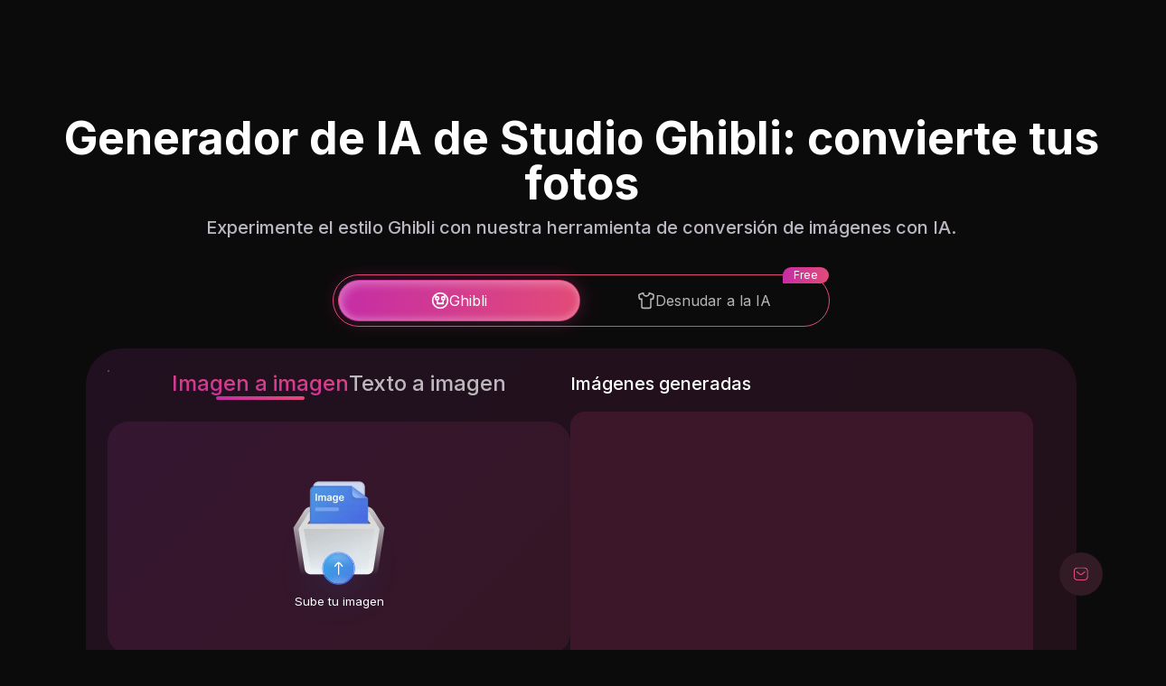

--- FILE ---
content_type: text/html; charset=utf-8
request_url: https://www.myimg.ai/es/ghibli-style-ai-generator
body_size: 27923
content:
<!doctype html><html site="myimg" lang="es"><head><meta charset="utf-8"><meta name="viewport" content="width=device-width,initial-scale=1"><title>Generador de IA de Studio Ghibli: convierte tu foto ahora mismo</title><meta name="description" content="¡Prueba el generador de IA de Studio Ghibli y transforma tus fotos! Convierte tu selfie en una imagen única al estilo Ghibli para tu perfil de redes sociales. También puedes utilizar Ghibli AI para transformar fácilmente tus paisajes favoritos o fotos de mascotas."><meta property="og:title" content="Generador de IA de Studio Ghibli: convierte tu foto ahora mismo"><meta property="og:description" content="¡Prueba el generador de IA de Studio Ghibli y transforma tus fotos! Convierte tu selfie en una imagen única al estilo Ghibli para tu perfil de redes sociales. También puedes utilizar Ghibli AI para transformar fácilmente tus paisajes favoritos o fotos de mascotas."><meta property="og:type" content="website"><meta property="og:image" content="https://www.myimg.ai/static/ghibli-style-ai-generator/ghibli-style-ai-generator-ogimg.webp"><meta property="og:site_name" content="www.myimg.ai"><meta property="og:url" content="https://www.myimg.ai/es/ghibli-style-ai-generator"><meta versions="versions" content="8c6f9cc71c5c1492eee889a1c1fb755b"><meta name="robots" content="index, follow, max-image-preview:large, max-snippet:-1, max-video-preview:-1"><meta name="mobile-web-app-capable" content="yes"><meta name="apple-mobile-web-app-capable" content="yes"><link rel="icon" type="image/x-icon" href="/favicon.ico"><link rel="apple-touch-icon" href="/favicon.ico"><link rel="preload" as="image" href="/static/logo.webp"><link rel="manifest" href="/app.webmanifest"><script type="0555afb0c19862f1b3adcdb3-text/javascript">((e,t,a,g)=>{e[g]=e[g]||[],e[g].push({"gtm.start":(new Date).getTime(),event:"gtm.js"}),e=t.getElementsByTagName(a)[0],(g=t.createElement(a)).async=!0,g.src="https://www.googletagmanager.com/gtm.js?id=GTM-5H9LRXNX",e.parentNode.insertBefore(g,e)})(window,document,"script","dataLayer")</script><script type="0555afb0c19862f1b3adcdb3-text/javascript">async function supportLocalEditVideo(){return!1}</script><script type="application/ld+json">{ "@context": "https://schema.org", "@type": "Organization", "name": "deang ltd", "url": "https://www.myimg.ai/es", "logo": { "@type": "ImageObject", "url": "https://www.myimg.ai/static/logo.webp" }, "contactPoint": [ { "@type": "ContactPoint", "email": "support@myimg.ai", "contactType": "Customer Support", "areaServed": "Global" ,"availableLanguage": ["English","Português","Español","Русский","Français","Italiano","Nederlands","Svenska","Polski","Dansk","Suomi","Norsk","日本語","Deutsh","عرب","हिन्दी","Türkçe","Tiếng Việt","Bahasa Indonesia","中文（繁體）","Korean"] } ], "foundingDate": "2023-05-18", "founder": { "@type": "Person", "name": "Sonic" }, "sameAs": [ ] }</script><script type="application/ld+json">{ "@context": "https://schema.org", "@type": "Product", "name": "Generador de IA estilo Ghibli", "description": "¡Prueba el generador de IA de Studio Ghibli y transforma tus fotos! Convierte tu selfie en una imagen única al estilo Ghibli para tu perfil de redes sociales. También puedes utilizar Ghibli AI para transformar fácilmente tus paisajes favoritos o fotos de mascotas.", "brand": { "@type": "Brand", "name": "myimg.ai" }, "sku": "300212", "offers": { "@type": "Offer", "url": "https://www.myimg.ai/es/ghibli-style-ai-generator", "price": 0, "priceCurrency": "USD", "availability": "https://schema.org/InStock" }, "aggregateRating": { "@type": "AggregateRating", "ratingValue": 4.8, "reviewCount": 89, "bestRating": "", "worstRating": "" }, "image": [ "https://www.myimg.ai/static/logo.webp" ], "category":[ "Generador de arte" ,"Herramientas de IA" ,"Generador de imágenes" ], "review": [ { "@type": "Review", "reviewRating": { "@type": "Rating", "ratingValue": 4, "bestRating": 5 }, "author": { "@type": "Person", "name": "Michael Chen", "url": "https://x.com/mechiland" }, "reviewBody":"¡Esta herramienta es realmente genial! Mis fotos parecen una película al estilo Ghibli después de la conversión." } ,{ "@type": "Review", "reviewRating": { "@type": "Rating", "ratingValue": 5, "bestRating": 5 }, "author": { "@type": "Person", "name": "Michael Smith", "url": "https://x.com/m_smith1988" }, "reviewBody":"Esta herramienta es muy fácil de usar y los resultados son muy satisfactorios." } ,{ "@type": "Review", "reviewRating": { "@type": "Rating", "ratingValue": 4.8, "bestRating": 5 }, "author": { "@type": "Person", "name": "David Brown", "url": "https://x.com/davidbr66383219" }, "reviewBody":"Me gusta que conserva el parecido con la foto original, sin dejar de representar bien el estilo Ghibli. ¡Muy buena herramienta!" } ] }</script><script type="application/ld+json">{ "@context": "https://schema.org", "@type": "AggregateRating", "name": "Generador de IA estilo Ghibli", "itemReviewed": { "@type": "Product", "aggregateRating": { "@type": "AggregateRating", "ratingValue": 4.8, "reviewCount": 89 }, "image": "https://www.myimg.ai/static/ghibli-style-ai-generator/ghibli-style-ai-generator-ogimg.webp", "url": "https://www.myimg.ai/es", "name": "Generador de IA estilo Ghibli", "description": "¡Prueba el generador de IA de Studio Ghibli y transforma tus fotos! Convierte tu selfie en una imagen única al estilo Ghibli para tu perfil de redes sociales. También puedes utilizar Ghibli AI para transformar fácilmente tus paisajes favoritos o fotos de mascotas." }, "ratingValue": "96", "bestRating": "100", "ratingCount": "89" }</script><script type="application/ld+json">[ { "@context": "https://schema.org", "@type": "ImageObject", "contentUrl": "https://www.myimg.ai/static/ghibli-style-ai-generator/ghibli-style-ai-generator-after.webp", "acquireLicensePage": "https://www.myimg.ai/es/ghibli-style-ai-generator", "creator": { "@type": "Organization", "name": "myimg.ai" }, "description": "El efecto después del procesamiento con la herramienta Crea tu propio personaje de One Piece", "width": "120", "height": "90", "license": "https://www.myimg.ai/es", "creditText": "myimg.ai", "copyrightNotice": "myimg.ai" } ,{ "@context": "https://schema.org", "@type": "ImageObject", "contentUrl": "https://www.myimg.ai/static/ghibli-style-ai-generator/ghibli-style-ai-generator-features-hd.webp", "acquireLicensePage": "https://www.myimg.ai/es/ghibli-style-ai-generator", "creator": { "@type": "Organization", "name": "myimg.ai" }, "description": "La herramienta generadora de IA estilo Ghibli tiene función de conversión HD", "width": "120", "height": "90", "license": "https://www.myimg.ai/es", "creditText": "myimg.ai", "copyrightNotice": "myimg.ai" } ,{ "@context": "https://schema.org", "@type": "ImageObject", "contentUrl": "https://www.myimg.ai/static/ghibli-style-ai-generator/ghibli-style-ai-generator-features-fast.webp", "acquireLicensePage": "https://www.myimg.ai/es/ghibli-style-ai-generator", "creator": { "@type": "Organization", "name": "myimg.ai" }, "description": "La herramienta generadora de IA estilo Ghibli tiene una función de procesamiento rápido", "width": "120", "height": "90", "license": "https://www.myimg.ai/es", "creditText": "myimg.ai", "copyrightNotice": "myimg.ai" } ,{ "@context": "https://schema.org", "@type": "ImageObject", "contentUrl": "https://www.myimg.ai/static/ghibli-style-ai-generator/ghibli-style-ai-generator-features-high-similarity.webp", "acquireLicensePage": "https://www.myimg.ai/es/ghibli-style-ai-generator", "creator": { "@type": "Organization", "name": "myimg.ai" }, "description": "La herramienta generadora de IA estilo Ghibli tiene una función de procesamiento rápido", "width": "120", "height": "90", "license": "https://www.myimg.ai/es", "creditText": "myimg.ai", "copyrightNotice": "myimg.ai" } ,{ "@context": "https://schema.org", "@type": "ImageObject", "contentUrl": "https://www.myimg.ai/static/ghibli-style-ai-generator/ghibli-style-ai-generator-features-friendly.webp", "acquireLicensePage": "https://www.myimg.ai/es/ghibli-style-ai-generator", "creator": { "@type": "Organization", "name": "myimg.ai" }, "description": "La herramienta generadora de IA estilo Ghibli tiene una función de interfaz fácil de usar", "width": "120", "height": "90", "license": "https://www.myimg.ai/es", "creditText": "myimg.ai", "copyrightNotice": "myimg.ai" } ]</script><script type="application/ld+json">{ "@context": "https://schema.org", "@type": "BreadcrumbList", "name": "myimg.ai", "itemListElement": [ { "@type": "ListItem", "position": 1, "name": "home", "item": "https://www.myimg.ai/es" } ,{ "@type": "ListItem", "position": 2, "name": "Generador de IA estilo Ghibli", "item": "https://www.myimg.ai/es/ghibli-style-ai-generator" } ] }</script><script type="0555afb0c19862f1b3adcdb3-text/javascript">function useCallback(a){a()}</script><link rel="canonical" href="https://www.myimg.ai/es/ghibli-style-ai-generator"><link rel="alternate" hreflang="en" href="https://www.myimg.ai/ghibli-style-ai-generator"><link rel="alternate" hreflang="pt" href="https://www.myimg.ai/pt/ghibli-style-ai-generator"><link rel="alternate" hreflang="es" href="https://www.myimg.ai/es/ghibli-style-ai-generator"><link rel="alternate" hreflang="ru" href="https://www.myimg.ai/ru/ghibli-style-ai-generator"><link rel="alternate" hreflang="fr" href="https://www.myimg.ai/fr/ghibli-style-ai-generator"><link rel="alternate" hreflang="it" href="https://www.myimg.ai/it/ghibli-style-ai-generator"><link rel="alternate" hreflang="nl" href="https://www.myimg.ai/nl/ghibli-style-ai-generator"><link rel="alternate" hreflang="sv" href="https://www.myimg.ai/sv/ghibli-style-ai-generator"><link rel="alternate" hreflang="pl" href="https://www.myimg.ai/pl/ghibli-style-ai-generator"><link rel="alternate" hreflang="da" href="https://www.myimg.ai/da/ghibli-style-ai-generator"><link rel="alternate" hreflang="fi" href="https://www.myimg.ai/fi/ghibli-style-ai-generator"><link rel="alternate" hreflang="no" href="https://www.myimg.ai/no/ghibli-style-ai-generator"><link rel="alternate" hreflang="ja" href="https://www.myimg.ai/ja/ghibli-style-ai-generator"><link rel="alternate" hreflang="de" href="https://www.myimg.ai/de/ghibli-style-ai-generator"><link rel="alternate" hreflang="ar" href="https://www.myimg.ai/ar/ghibli-style-ai-generator"><link rel="alternate" hreflang="hi" href="https://www.myimg.ai/hi/ghibli-style-ai-generator"><link rel="alternate" hreflang="tr" href="https://www.myimg.ai/tr/ghibli-style-ai-generator"><link rel="alternate" hreflang="vi" href="https://www.myimg.ai/vi/ghibli-style-ai-generator"><link rel="alternate" hreflang="id" href="https://www.myimg.ai/id/ghibli-style-ai-generator"><link rel="alternate" hreflang="zh" href="https://www.myimg.ai/zh-tw/ghibli-style-ai-generator"><link rel="alternate" hreflang="ko" href="https://www.myimg.ai/ko/ghibli-style-ai-generator"><link rel="alternate" hreflang="x-default" href="https://www.myimg.ai/ghibli-style-ai-generator"><style>[lazy-element]{content-visibility:hidden}</style><script src="/cdn-cgi/scripts/7d0fa10a/cloudflare-static/rocket-loader.min.js" data-cf-settings="0555afb0c19862f1b3adcdb3-|49"></script><link rel="preload" as="style" href="https://fonts.googleapis.com/css2?family=Inter:wght@100;200;300;400;500;600;700;800&display=swap" onload='useCallback(()=>{this.onload=null,this.rel="stylesheet"})'><script src="/cdn-cgi/scripts/7d0fa10a/cloudflare-static/rocket-loader.min.js" data-cf-settings="0555afb0c19862f1b3adcdb3-|49"></script><link rel="preload" as="style" href="/static/fonts/dinpro/index.css" onload='useCallback(()=>{this.onload=null,this.rel="stylesheet"})'><script type="0555afb0c19862f1b3adcdb3-text/javascript">Object.defineProperty(window,"_API_BASE_URL",{value:"https://api.myimg.ai",writable:!1,configurable:!1}),Object.defineProperties(window,{_LANG_PATH:{value:"/es",writable:!1,configurable:!1},__homeUrl:{value:"https://www.myimg.ai/es",writable:!1,configurable:!1},__loginParams:{value:{url:"/api/account/login".startsWith("http")?"/api/account/login":window._API_BASE_URL+"/api/account/login",website:"myimg",detailUrl:"/api/account/detail".startsWith("http")?"/api/account/detail":window._API_BASE_URL+"/api/account/detail"},writable:!1,configurable:!1}}),window.__mobile=!1,Object.defineProperty(window,"_ANALYTICS_ENDPOINT",{value:"https://weberror.myimg.ai/api/v2/analytics/error/report",writable:!1,configurable:!1})</script><script type="0555afb0c19862f1b3adcdb3-text/javascript">Object.defineProperty(window,"_VIP_PAY_SITE",{value:"https://www.myimg.vip",writable:!1,configurable:!1})</script><script type="0555afb0c19862f1b3adcdb3-text/javascript">function pageActionType(i){if(!i)return window._ACTION_TYPE;"_ACTION_TYPE"in window?window._ACTION_TYPE=i:Object.defineProperty(window,"_ACTION_TYPE",{value:i,writable:!0,configurable:!1})}</script><script type="0555afb0c19862f1b3adcdb3-text/javascript">Object.defineProperty(window,"_userInfo",{value:{get info(){var e=localStorage.getItem("user-info");return e&&JSON.parse(e)||{}},get token(){return localStorage.getItem("user-token")},get promoType(){return this.info.promoType},get promoLeftSeconds(){return"number"!=typeof this.info.promoLeftSeconds?-1:this.info.promoLeftSeconds},get dedicatedPackage(){return this.info.dedicatedPackage||{}},get actionTypeLefts(){return this.info.actionTypeLefts||[]},get mode(){return this.info.mode||void 0},get extra(){return this.info.extra||{}},get isLogin(){return!!this.token},get isGuest(){return"guest"===this.info.platform},get isVip(){var e=this.info.effectiveCycles;return!!(e&&0<e.length)},cycleIs(e){if(!("string"!=typeof e||e.trim().length<1)){var t=this.info.effectiveCycles;if(t&&!(t.length<1))for(var i of t)if(i.includes(e.trim()))return!0}return!1},get isMonthly(){return this.cycleIs("monthly")},get isMiniMonthly(){return this.cycleIs("mini_monthly")},get isYearly(){return this.cycleIs("yearly")},get userId(){return this.info.id},get allowPay(){return!!this.isLogin&&!this.isGuest&&this.token===this.info.userToken},get isSafeMode(){return"safe"===this.mode},get isSwapSensitiveLimited(){return"1"===this.extra.swapSensitiveLimited},get videoCreateMaxDuration(){var e=this.extra.videoCreateMaxDuration?Number(this.extra.videoCreateMaxDuration):1/0;return isNaN(e)?1/0:e}},writable:!1,configurable:!1})</script><script src="/lib/define-error.e56175c6.js" defer="defer" type="0555afb0c19862f1b3adcdb3-text/javascript"></script><script src="/lib/report.4a1c124c.js" type="0555afb0c19862f1b3adcdb3-text/javascript"></script><script type="0555afb0c19862f1b3adcdb3-text/javascript">var loadScriptAsync=(a=>function(n,d){var e=a.get(n);return e||(e=new Promise((e,t)=>{let r=document.createElement("script");r.addEventListener("load",()=>{e(Math.random().toString(16).slice(2))}),r.addEventListener("error",e=>{document.head.removeChild(r),a.delete(n),t(e)}),r.src=n,d&&"object"==typeof d&&Object.keys(d).forEach(e=>{r.setAttribute(e,d[e]||"")}),r.setAttribute("async-load",""),document.head.appendChild(r)}),a.set(n,e)),e})(new Map)</script><link rel="stylesheet" href=""><script async crossorigin="anonymous" src="https://pagead2.googlesyndication.com/pagead/js/adsbygoogle.js?client=ca-pub-9006571691487562" type="0555afb0c19862f1b3adcdb3-text/javascript"></script><link rel="stylesheet" href="/static/myimg/index.1623a587.css"><link rel="stylesheet" href="/static/myimg/button/button.8ff5ecc1.css"><link rel="stylesheet" href="/static/myimg/tag/tag-v1.ce7bfb36.css"><link rel="stylesheet" href="/static/myimg/container/container.fb15545d.css"><link rel="stylesheet" href="/static/myimg/cost-credits/cost-credits-v1.7a300ec7.css"><script src="/cdn-cgi/scripts/7d0fa10a/cloudflare-static/rocket-loader.min.js" data-cf-settings="0555afb0c19862f1b3adcdb3-|49"></script><link rel="preload" as="style" href="/static/myimg/message/message-box-v1.6e5d25c7.css" onload='this.onload=null,this.rel="stylesheet"'><script src="/cdn-cgi/scripts/7d0fa10a/cloudflare-static/rocket-loader.min.js" data-cf-settings="0555afb0c19862f1b3adcdb3-|49"></script><link rel="preload" as="style" href="/static/loading.83e98045.css" onload='this.onload=null,this.rel="stylesheet"'><link rel="stylesheet" href="/static/myimg/text-or-image-to-image/text-or-image-to-image-v1.47d1d8c3.css"><link rel="stylesheet" href="/static/myimg/loading/loading-v2.af94991a.css"><link rel="stylesheet" href="/static/myimg/container/scroll/scroll-v1.0ea70c4b.css"><link rel="stylesheet" href="/static/myimg/title/title.541cce7d.css"><style>.my-relevant-v1{--my-relevant-max-width:800px;margin-bottom:24px;padding:5px;max-width:var(--my-relevant-max-width);border:1px solid #e24b77;border-radius:999px}.my-relevant-v1 .my-relevant__body{display:flex;flex-direction:row;align-items:center}.my-relevant-v1 .my-relevant__item{position:relative;display:flex;flex-direction:row;align-items:center;justify-content:center;gap:5px;flex:1;padding:12px;width:calc(var(--my-relevant-max-width)/3);cursor:pointer;color:#fff;font-size:16px;border-radius:999px;text-decoration:none;transition:.2s}.my-relevant-v1 .my-relevant__item+.my-relevant__item{margin-left:5px}.my-relevant-v1 .my-relevant__item>.my-relevant__icon,.my-relevant-v1 .my-relevant__item>span{opacity:.7;transition:opacity .2s}.my-relevant-v1 .my-relevant__item[s-active]{background:linear-gradient(93deg,#c52da6 0,#e24b77 100%);box-shadow:0 0 21px 0 rgba(255,51,170,.25),inset 4px 5px 10px 0 hsla(0,0%,100%,.25),inset -1px -3px 7px 0 hsla(0,0%,100%,.25);border:1px solid transparent;cursor:default}.my-relevant-v1 .my-relevant__item[s-active]>.my-relevant__icon,.my-relevant-v1 .my-relevant__item[s-active]>span{opacity:1}.my-relevant-v1 .my-relevant__item:not([s-active]):hover{background:#210b18}.my-relevant-v1 .my-relevant__item:not([s-active]):hover>.my-relevant__icon,.my-relevant-v1 .my-relevant__item:not([s-active]):hover>span{opacity:1}.my-relevant-v1 .my-relevant__item span{white-space:nowrap;line-height:1.2}.my-relevant-v1 .my-relevant__icon{display:flex;align-items:center;justify-content:center;width:20px;height:20px}.my-relevant-v1 .my-relevant__icon img,.my-relevant-v1 .my-relevant__icon svg{width:100%;height:100%}.my-relevant-v1 .my-relevant__tags{position:absolute;top:-15px;right:-5px}@media screen and (max-width:880px){.my-relevant-v1{--my-relevant-max-width:100%;margin-bottom:12px;padding:4px;width:100%}.my-relevant-v1 .my-relevant__item{flex-direction:column;gap:2px;padding:8px;font-size:12px}.my-relevant-v1 .my-relevant__item+.my-relevant__item{margin-left:4px}.my-relevant-v1 .my-relevant__icon{width:14px;height:14px}}</style><link rel="stylesheet" href="/static/myimg/card/intro/intro-v1.9a6c383e.css"><link rel="stylesheet" href="/static/myimg/how-to-use/how-to-use-v1.2d886553.css"><script src="/cdn-cgi/scripts/7d0fa10a/cloudflare-static/rocket-loader.min.js" data-cf-settings="0555afb0c19862f1b3adcdb3-|49"></script><link rel="preload" as="style" href="/static/before_after.d8eabeb1.css" onload='this.onload=null,this.rel="stylesheet"'><link rel="stylesheet" href="/static/text_with_title.9709ac2b.css"><link rel="stylesheet" href="/static/myimg/faq/faq-v1.c16b05ff.css"><link rel="stylesheet" href="/static/user_review.f5388b82.css"><link rel="stylesheet" href="/static/recommend.797b540e.css"><link rel="stylesheet" href="/static/myimg/header/header.cf6ff7f2.css"><link rel="stylesheet" href="/static/components/dropdown/index.2a29906c.css"><link rel="stylesheet" href="/static/myimg/menu/user-menu/v1.35d9e5a8.css"><link rel="stylesheet" href="/static/myimg/login/v1.9dfca7ea.css"><link rel="stylesheet" href="/static/myimg/menu/mobile-menu/v1.9f3e3c0a.css"><link rel="stylesheet" href="/static/myimg/foo-view/foo-view-v1.f1f3dea0.css"><link rel="stylesheet" href="/static/feedback-bubble.a50650d6.css"><link rel="stylesheet" href="/static/myimg/footer/footer-v2.5a6ca19f.css"><style id="theme-color-config">:root{--site-theme-color:#e24b77;--border-radius:0.95rem;--padding:1rem;--background-color:linear-gradient(135deg, rgba(15,23,42,1) 15%, rgba(30,41,59,1) 80%);--background-color-regular:#334155;--color:#f8fafc;--color-light:#94a3b8;--color-danger:#f56c6c;--color-info:#909399;--color-attentioncontent:#e28c04;--color-light-1:#dedfe0;--header-bgcolor:rgba(15, 23, 42, .6);--header-item-color:var(--color);--header-nav-item-hover:rgba(29, 112, 246, 0.1);--header-nav-hover-color:var(--site-theme-color);--primary-button-color:#FFFFFF;--primary-button-bgcolor:linear-gradient(to right, #2563eb, #60a5fa);--primary-button-disabled-bgcolor:#4f8cef;--primary-button-hover-bgcolor:linear-gradient(to right, #1d4ed8, #3b82f6);--invite-credits-bgcolor:#e0ecff;--left-right-bgcolor:var(--background-color-regular);--left-right-after-bgcolor:transparent;--left-right-title-color:var(--color);--left-right-desc-color:var(--color-light);--upload-action-border-color:var(--site-theme-color);--upload-action-bg-bgcolor:transparent;--faq-item-bgcolor:rgba(15,23,42,.3);--faq-item-title-color:var(--color);--faq-item-desc-color:var(--color-info);--footer-bgcolor:var(--background-color-regular);--footer-title-color:var(--color);--footer-item-color:var(--color-light);--backtop-color:var(--color);--backtop-bgcolor:var(--background-color-regular);--backtop-box-shadow:0 0 rgba(0,0,0,0),0 0 rgba(0,0,0,0),0 10px 15px -3px rgba(0,0,0,.1),0 4px 6px -4px rgba(0,0,0,.1);--blog-title-color:var(--color);--blog-time-color:var(--color);--blog-intro-color:var(--color);--user-review-content-color:var(--color);--user-review-user-color:var(--color);--selection-color:#fff;--selection-bgcolor:var(--site-theme-color);--user-detail-bgcolor:var(--background-color-regular);--user-detail-title-color:var(--color);--user-detail-tabel-title-color:var(--color);--pricing-box-shadow:0 0 12px #e5e5e5;--pricing-color:var(--color);--pricing-tag-color:#FFFFFF;--how-to-item-bgcolor:var(--background-color-regular);--how-to-item-box-shadow:0 1.3rem 1.9rem -0.63rem #1d49801a;--how-to-item-border:none;--how-to-item-content-bgcolor:var(--background-color);--how-to-item-title-color:var(--color);--how-to-item-desc-color:var(--color-light);--how-to-item-step-color:var(--site-theme-color);--feature-item-title-color:var(--color);--feature-item-desc-color:var(--color-light);--loading-detail-step-title-color:#1d6ff6;--loading-detail-step-color:#1d6ff6;--loading-detail-step-bgcolor:rgba(29, 111, 246, 0.3);--text-to-image-action-preview-card-bgcolor:#FFFFFF;--text-to-image-action-card-bgcolor:#FFFFFF;--text-to-image-textarea-border-color:var(--site-theme-color);--text-to-image-action-options-color:#000000;--text-to-image-action-options-item-hover-bgcolor:#cbdfff;--text-to-image-action-options-item-active-border-color:var(--site-theme-color);--text-to-image-action-options-item-active-bgcolor:var(--text-to-image-action-options-item-hover-bgcolor);--text-to-image-action-previce-icon-color:#9DA2AD;--sales-promotion-title-upto-bgimage:linear-gradient(to right, #2563eb, #60a5fa);--sales-promotion-text-title-bgimage:linear-gradient(to right, #2563eb, #60a5fa);--sales-promotion-title-discount-bgimage:linear-gradient(to right, #2563eb, #60a5fa);--sales-promotion-title-off-bgimage:var(--sales-promotion-title-upto-bgimage);--sales-promotion-grab-the-deal-color:var(--primary-button-color);--sales-promotion-grab-the-deal-bg:linear-gradient(to right, #2563eb, #60a5fa);--sales-promotion-anchor-bg:#cee4ff;--sales-promotion-anchor-link-color:#FFFFFF;--sales-promotion-anchor-box-shadow:0 0 12px 0 #dadada;--countdown-item-bgcolor:#ffffff;--countdown-item-hr-color:#e2e2e2;--countdown-item-mask-bgcolor:#f7f7f7;--countdown-item-figure-color:var(--site-theme-color);--countdown-unit-color:#000000;--hot-features-ai-tag-bgimage:linear-gradient(to top, #b224ef 0%, #7579ff 100%);--mi-pricing-benefit-title-color:var(--color);--mi-pricing-plan-border-color:rgba(0,0,0,0)}</style><script id="__I18N_DATA__" type="application/json">{"videoRecognizing":"Procesando análisis de vídeo...","imageRecognizing":"Procesando análisis de imágenes...","uploading":"Subiendo en progreso...","swapping":"Procesando intercambio de caras de IA...","addYourFaceToSwap":"Agrega tu cara para intercambiar","noFaceRecognized":"Ningún rostro reconocido.","consumedCreditsTip":"Costará - créditos.","takeSecondsToComplete":"Tiempo de procesamiento estimado: - segundos","insufficient_credits":"Créditos insuficientes para realizar esta acción","subscribe_to_unlock_unlimited_access":"Suscríbete para desbloquear acceso ilimitado","notNow":"Ahora no","subscribe_now":"Suscríbete ahora","goto":"Ir a","confirm":"Confirmar","cancel":"Cancelar","serverError":"Demasiados usuarios en este momento. Inténtelo de nuevo pronto.","error_code_100":"Espere: aún tiene tareas en progreso.","error_code_1002":"Las cuentas gratuitas están limitadas a vídeos de 30 segundos.","error_code_1003":"El plan mensual está limitado a videos de 60 segundos.","error_code_1004":"El vídeo debe durar menos de 120 segundos.","error_code_1005":"Las cuentas gratuitas pueden realizar un intercambio multifacético una vez","error_code_1006":"La prueba gratuita de esta función ha caducado","error_code_1007":"El plan mensual está limitado a 30 swaps ilimitados","error_code_1008":"Sube un vídeo en un formato compatible.","error_code_1009":"Asegúrese de que la cara esté claramente visible en el vídeo.","error_code_1010":"La resolución del vídeo debe estar entre 320×320 y 1920×1920 píxeles.","error_code_1011":"Formatos soportados: PNG, JPG, JPEG","error_code_1012":"Asegúrese de que la cara esté claramente visible en la imagen.","error_code_1013":"La resolución de la imagen debe estar entre 128×128 y 4000×4000 píxeles","error_code_1014":"Pruebe el intercambio de caras ilimitado para funciones mejoradas","error_code_1020_title":"Desbloquear funciones premium","error_code_1020":"Intercambios ilimitados, vídeos más largos, sin esperas","error_code_1015":"El ancho o alto del video no puede exceder los 1280 px.","error_code_1016":"El ancho o alto del video no puede exceder los 1920 px.","error_code_1101":"Los usuarios gratuitos sólo pueden utilizar esta función una vez. Obtenga prima.","error_code_1102":"Para obtener mejores resultados, utilice imágenes de entre 50×50 y 2000×2000 píxeles","error_code_1103":"También te puede interesar nuestro intercambio de caras ilimitado","error_code_1201":"Has utilizado tu prueba gratuita. Actualice ahora para continuar usando nuestras funciones premium con acceso ilimitado.","error_code_1301":"Has utilizado tu prueba gratuita. Actualice ahora para continuar usando nuestras funciones premium con acceso ilimitado.","error_code_1401":"El GIF debe durar menos de 120 segundos.","error_code_1402":"Los usuarios gratuitos sólo pueden utilizar esta función una vez. Obtenga prima.","error_code_1802_title":"Actualización requerida","error_code_1802":"Se terminaron los videos de IA: requieren un plan superior.","error_no_face_recognized":"Por favor cambia el video y vuelve a intentarlo.","error_no_face_recognized_image":"Por favor cambia la imagen y vuelve a intentarlo.","error_avatar_no_face_recognized":"Avatar no cumple con los requisitos. Por favor prueba con otra imagen","use_unlimited_face_swap_function":"Intente utilizar la función de intercambio de caras ilimitado.","something_went_wrong_we_recommend_trying_again":"Demasiados usuarios en este momento. Inténtelo de nuevo pronto.","processing_incomplete":"Procesamiento incompleto","upgrade":"Mejora","content_limit":"Límite de contenido","unable_to_process":"No se puede procesar","sensitive_content":"Este contenido no se puede procesar ya que puede violar nuestros Términos de servicio. Pruebe contenido diferente.","image_size_requirements":"Requisitos de tamaño de imagen","try_our_unlimited_face_swap_for_unrestricted_access":"Pruebe nuestro intercambio de caras ilimitado para obtener acceso sin restricciones","use_unlimited_swap":"Utilice el intercambio ilimitado","video_length_limit":"Límite de duración del vídeo","upgrade_to_yearly":"Actualizar a Anual","got_it":"Entiendo","multi_face_limit":"Límite multicara","get_premium":"Obtener prima","maybe_later":"Quizás más tarde","feature_limit":"Límite de funciones","monthly_usage_limit":"Límite de uso mensual","invalid_video_format":"Formato de vídeo no válido","no_face_detected":"No se detecta rostro","try_another_video":"Prueba con otro vídeo","try_another":"Prueba con otro","invite_title":"Comparta y gane juntos","invite_desc":"Obtén 90 créditos gratis para ti y tus amigos cuando compartes Myimg.ai","invite_hint":"Comparte tu enlace","invite_copy":"Copiar","video_size_requirements":"Requisitos de tamaño de vídeo","invalid_image_format":"Formato de imagen no válido","feature_notice":"Aviso de característica","generating":"generando","subtitle_removing":"Eliminando","remove":"Eliminar","enhancing":"Mejorando","free_trial_limit_reached":"Límite de prueba gratuita alcanzado","duration_limit":"Límite de duración","download":"Descargar","download_hd":"Descargar HD","before":"Antes","after":"Después","discard_this_result":"¿Descartar este resultado?","this_action_cannot_be_undone_are_you_sure":"Esta acción no se puede deshacer. ¿Está seguro?","discard":"Desechar","g_multiple_face_swap":"Intercambio de múltiples caras","g_free_unlimited_video_face_swap":"Intercambio de caras de vídeo ilimitado","free":"Gratis","limited_free_offer":"Oferta gratuita limitada","free_times_left":"Gratis - quedan tiempos","free_seconds_left":"Gratis - quedan segundos","g_image_cartoon":"Imagen De Dibujos Animados","g_ghibli":"Generador de IA estilo Ghibli","g_face_swap_porn":"Intercambio de caras de vídeo","g_undress_ai":"Desnudar a la IA","ghibli_upload_placeholder":"Sube tu imagen","ghibli_prompt_input":"Describe tu - escena","undressing":"Desnudándose...","undress_loading_desc":"Espera, terminará en 10 segundos.","undress_duration_limit":"Límite actual: - segundos por desvestirse","sign_in_banner":{},"paid_confirm_dialog":{},"_t2i_placeholder":{"t2i_placeholder_anime":"Describe la escena o el personaje de estilo anime. \nUna niña con uniforme escolar se encuentra bajo un cerezo en flor, su largo cabello negro ondeando con la brisa, con un paisaje urbano como telón de fondo al atardecer.","t2i_placeholder_cartoon":"Describe la imagen estilo caricatura. \nUn animado conejo rosa con gafas de sol, montando una patineta por un parque de la ciudad lleno de flores.","t2i_placeholder_id_photo":"Describe las funciones de fotografía de identificación que necesitas. \nUn hombre con una camisa blanca formal, una sonrisa amistosa, de unos 30 años, sobre un fondo gris oscuro, en la cabeza, adecuado para un currículum o pasaporte.","t2i_placeholder_cyberpunk":"Describe la escena de estilo cyberpunk. \nUna hacker con gafas de alta tecnología, parada en una calle iluminada con luces de neón en una ciudad futurista, con anuncios holográficos gigantes y vehículos voladores de fondo.","t2i_placeholder_photorealistic":"Describe la imagen realista de estilo fotográfico. \nUn labrador dorado corriendo por una pradera iluminada por el sol, su pelaje detallado y claramente visible, con un exuberante bosque verde al fondo.","t2i_placeholder_fantasy":"Describe la escena de estilo fantástico. \nUn antiguo castillo se eleva entre las nubes, con cascadas de arcoíris que caen como luz líquida. A lo lejos, un bosque místico envuelto en un brillo etéreo, hechizando todo el paisaje.","t2i_placeholder_watercolor":"Describe la imagen estilo acuarela. \nUna serena casa de campo junto a un campo de girasoles, pintada en tonos suaves, con pinceladas suaves y naturales y la belleza transparente de la acuarela.","t2i_placeholder_pop_art":"Describe la imagen de estilo pop art. \nUn retrato en primer plano de una mujer, con vibrantes bloques de color rojo, amarillo y azul, contornos negros llamativos y sombreado de puntos, en el icónico estilo de Lichtenstein.","t2i_placeholder_pixel_art":"Describe la imagen estilo pixel art. \nUn guerrero espacial retro de 8 bits posa en un planeta alienígena, rodeado de estrellas y planetas distantes, creado con una paleta de colores minimalista y bloques pixelados definidos.","t2i_placeholder_oil_painting":"Describe la imagen estilo pintura al óleo. \nUna naturaleza muerta clásica con un frutero, un jarrón antiguo y tela de seda, con ricas capas de color, texturas intrincadas y un fuerte contraste de luces y sombras.","t2i_placeholder_default":"Describe la imagen que deseas generar. \nUna relajante puesta de sol en la playa, donde la luz dorada baila sobre las olas, pequeños barcos en el horizonte y un cielo que cambia de tonos naranjas a morados.","t2i_placeholder_ghibli":"Describe la escena al estilo Ghibli. \nUna niña se encuentra en una ladera verde y exuberante, contemplando un pequeño pueblo, con nubes blancas y esponjosas en el cielo azul, y el viento agita olas a través de la hierba."},"dedicated_package":{"header":{},"body":{"title":{},"list":{}}},"pricing_benefits_valid":{},"credit_card_dialog":{"form":{},"detail":{},"secure":{}},"paid_code":{},"paid_dialog":{"button":{}},"confirm_crypto_wallet_dialog":{"tabs":{},"left":{},"moonpay":{"adv":[null,null,null]},"transak":{"adv":[null,null,null]},"ramp":{"adv":[null,null,null]},"payment":{"feat":[null,null,null]}},"moonpay_dialog":{"tabs":{},"how_to_payment_step":[{},{},{},{},{}],"payment":{"label":[null,null,null],"card":[{"list":[null,null,null,null]},{"list":[null,null]}]}},"_pricing":{"benefit":{"super_yearly":{"values":[null,null,null,null]},"yearly":{"values":[null,null,null,null,null]},"monthly":{"values":[null,null,null,null]},"mini_monthly":{"values":[null,null,null,null]},"free":{"values":[null,null,null]}},"billed":{},"desc":{},"title":{"free":"Gratis"}}}</script><script type="0555afb0c19862f1b3adcdb3-text/javascript">Object.defineProperty(window,"_FEAT_OPTIONS",{value:{enableAnonymousLogin:!0,enableGuestMode:!1,enableLocalVideoEdit:!1,enableNewLoginStyle:!0,enableLoginPage:!1,enableServerTabs:!0,enableInvite:!1},writable:!1,configurable:!1})</script></head><body><noscript><iframe src="https://www.googletagmanager.com/ns.html?id=GTM-5H9LRXNX" height="0" width="0" style="display:none;visibility:hidden"></iframe></noscript><main id="root"><section class="section-container"><div class="my-container my-center"><div class="my-title"><div class="my-title__content"><h1 class="my-title__text">Generador de IA de Studio Ghibli: convierte tus fotos</h1><p class="my-title__desc">Experimente el estilo Ghibli con nuestra herramienta de conversión de imágenes con IA.</p></div></div><div id="action-anchor" class="my-relevant-v1"><div class="my-relevant__body"><a class="my-relevant__item" s-active href="javascript:;" aria-label="Ghibli" alt="Ghibli"><div class="my-relevant__icon"><svg xmlns="http://www.w3.org/2000/svg" viewBox="0 0 24 24" fill="none" stroke="currentColor" stroke-width="2" stroke-linecap="round" stroke-linejoin="round"><circle cx="12" cy="12" r="10"></circle><circle cx="8" cy="9" r="2"></circle><circle cx="16" cy="9" r="2"></circle><path d="M8 16h8"></path><path d="M8 13c0 2 2 3 4 3s4-1 4-3"></path><path d="M6 6l2 1"></path><path d="M18 6l-2 1"></path></svg></div><span>Ghibli</span> </a><a class="my-relevant__item" href="/es&#x2F;undress-ai" target="_blank" aria-label="Desnudar a la IA" alt="Desnudar a la IA"><div class="my-relevant__icon"><svg xmlns="http://www.w3.org/2000/svg" viewBox="0 0 24 24" fill="none" stroke="currentColor" stroke-width="2" stroke-linecap="round" stroke-linejoin="round"><path d="M20.38 3.46 16 2a4 4 0 0 1-8 0L3.62 3.46a2 2 0 0 0-1.34 2.23l.58 3.47a1 1 0 0 0 .99.84H6v10c0 1.1.9 2 2 2h8a2 2 0 0 0 2-2V10h2.15a1 1 0 0 0 .99-.84l.58-3.47a2 2 0 0 0-1.34-2.23z"></path></svg></div><span>Desnudar a la IA</span><div class="my-relevant__tags"><div class="my-tag my-tag--free"></div></div></a></div></div><div class="my-text-or-image-to-image-v1" data-default-style="ghibli" type="image-to-image"><div class="my-text-or-image-to-image__wrapper my-gradual-border"><div class="my-text-or-image-to-image__box my-text-or-image-to-image__operation"><div class="my-text-or-image-to-image__card my-text-or-image-to-image__tab"><button class="my-button my-text-or-image-to-image__tab__item my-gradual" to="image-to-image" s-active><span>Imagen a imagen</span></button> <button class="my-button my-text-or-image-to-image__tab__item my-gradual" to="text-to-image"><span>Texto a imagen</span></button></div><button class="my-text-or-image-to-image__card my-text-or-image-to-image__upload"><img class="my-text-or-image-to-image__upload-preview" src="" alt="Preview"><div class="my-button my-text-or-image-to-image__upload-btn"><div class="my-button__icon"><img src="/static/icons/280x280/icon-upload-image.webp" alt="Upload Icon"></div><div class="my-text-or-image-to-image__upload-btn__inner"><svg width="146" height="146" viewBox="0 0 146 146" fill="none" xmlns="http://www.w3.org/2000/svg"><g filter="url(#filter0_d_342_2514)"><g clip-path="url(#clip0_342_2514)"><rect x="54.614" y="54.614" width="36" height="36" rx="18" fill="url(#paint0_linear_342_2514)"/><rect x="55.899" y="55.9" width="33.429" height="33.429" rx="16.714" fill="url(#paint1_linear_342_2514)" filter="url(#filter1_f_342_2514)"/><ellipse cx="73.256" cy="89.328" rx="12.214" ry="5.143" fill="#fff" fill-opacity=".2" filter="url(#filter2_f_342_2514)"/><g stroke="#fff" stroke-width="1.484" stroke-linecap="round" stroke-linejoin="round"><path d="M72.614 65.947v13.334M76.781 70.114s-3.069-4.167-4.167-4.167c-1.098 0-4.166 4.167-4.166 4.167"/></g></g><rect x="54.114" y="54.114" width="37" height="37" rx="18.5" stroke="url(#paint2_linear_342_2514)"/></g><defs><filter id="filter0_d_342_2514" x="0" y="0" width="145.229" height="145.229" filterUnits="userSpaceOnUse" color-interpolation-filters="sRGB"><feFlood flood-opacity="0" result="BackgroundImageFix"/><feColorMatrix in="SourceAlpha" values="0 0 0 0 0 0 0 0 0 0 0 0 0 0 0 0 0 0 127 0" result="hardAlpha"/><feMorphology radius="2.571" operator="dilate" in="SourceAlpha" result="effect1_dropShadow_342_2514"/><feOffset/><feGaussianBlur stdDeviation="25.521"/><feComposite in2="hardAlpha" operator="out"/><feColorMatrix values="0 0 0 0 0.0542743 0 0 0 0 0.637472 0 0 0 0 1 0 0 0 0.25 0"/><feBlend in2="BackgroundImageFix" result="effect1_dropShadow_342_2514"/><feBlend in="SourceGraphic" in2="effect1_dropShadow_342_2514" result="shape"/></filter><filter id="filter1_f_342_2514" x="50.756" y="50.758" width="43.714" height="43.714" filterUnits="userSpaceOnUse" color-interpolation-filters="sRGB"><feFlood flood-opacity="0" result="BackgroundImageFix"/><feBlend in="SourceGraphic" in2="BackgroundImageFix" result="shape"/><feGaussianBlur stdDeviation="2.571" result="effect1_foregroundBlur_342_2514"/></filter><filter id="filter2_f_342_2514" x="54.118" y="77.263" width="38.275" height="24.132" filterUnits="userSpaceOnUse" color-interpolation-filters="sRGB"><feFlood flood-opacity="0" result="BackgroundImageFix"/><feBlend in="SourceGraphic" in2="BackgroundImageFix" result="shape"/><feGaussianBlur stdDeviation="3.462" result="effect1_foregroundBlur_342_2514"/></filter><linearGradient id="paint0_linear_342_2514" x1="54.614" y1="59.75" x2="90.614" y2="85.478" gradientUnits="userSpaceOnUse"><stop stop-color="#38A3E7"/><stop offset="1" stop-color="#4B80E2"/></linearGradient><linearGradient id="paint1_linear_342_2514" x1="72.613" y1="55.9" x2="72.613" y2="89.329" gradientUnits="userSpaceOnUse"><stop stop-color="#fff" stop-opacity=".35"/><stop offset=".404" stop-color="#fff" stop-opacity="0"/><stop offset="1" stop-color="#fff" stop-opacity="0"/></linearGradient><linearGradient id="paint2_linear_342_2514" x1="65.716" y1="54.614" x2="79.513" y2="90.614" gradientUnits="userSpaceOnUse"><stop stop-color="#7599FC"/><stop offset="1" stop-color="#506BF7"/></linearGradient><clipPath id="clip0_342_2514"><rect x="54.614" y="54.614" width="36" height="36" rx="18" fill="#fff"/></clipPath></defs></svg></div></div><p class="my-text-or-image-to-image__upload__title">Sube tu imagen</p></button><div class="my-text-or-image-to-image__card my-text-or-image-to-image__imi-prompt-container"><div class="my-text-or-image-to-image__imi-prompt__header"><span>Descripción del texto</span> <svg width="20" height="20" viewBox="0 0 20 20" fill="none" xmlns="http://www.w3.org/2000/svg"><path id="Vector" d="M15 10.4168C15 10.4168 11.3176 15.4167 9.99996 15.4167C8.68237 15.4168 5 10.4167 5 10.4167" stroke="currentColor" stroke-width="1.25" stroke-linecap="round" stroke-linejoin="round"/><path id="Vector_2" d="M15 4.58329C15 4.58329 11.3176 9.58324 9.99996 9.58325C8.68237 9.58326 5 4.58325 5 4.58325" stroke="currentColor" stroke-width="1.25" stroke-linecap="round" stroke-linejoin="round"/></svg></div><div class="my-text-or-image-to-image__imi-prompt__body"><textarea id="imi-input-prompt" placeholder="Describe tu idea"></textarea></div></div><div class="my-text-or-image-to-image__card my-text-or-image-to-image__prompt-container"><div class="my-text-or-image-to-image__card__body my-text-or-image-to-image__prompt"><textarea id="input-prompt" placeholder="Describe tu idea"></textarea></div></div><div class="my-text-or-image-to-image__card"><p class="my-text-or-image-to-image__card__title">Relación de aspecto</p><ul class="my-text-or-image-to-image__card__body my-text-or-image-to-image__size-list my-scrollbar-hide-mobile"><li class="my-text-or-image-to-image__size-list__item" data-value="1024x1024" s-active style="--aspect-ratio:1 &#x2F"><div class="my-text-or-image-to-image__size-list__rect"><div class="my-text-or-image-to-image__size-list__rect__inner" style="--width:32px"></div><span class="my-text-or-image-to-image__size-list__rect__label">1:1</span></div></li><li class="my-text-or-image-to-image__size-list__item" data-value="1024x576" style="--aspect-ratio:16 &#x2F"><div class="my-text-or-image-to-image__size-list__rect"><div class="my-text-or-image-to-image__size-list__rect__inner" style="--width:32px"></div><span class="my-text-or-image-to-image__size-list__rect__label">16:9</span></div></li><li class="my-text-or-image-to-image__size-list__item" data-value="576x1024" style="--aspect-ratio:9 &#x2F"><div class="my-text-or-image-to-image__size-list__rect"><div class="my-text-or-image-to-image__size-list__rect__inner" style="--height:32px"></div><span class="my-text-or-image-to-image__size-list__rect__label">9:16</span></div></li><li class="my-text-or-image-to-image__size-list__item" data-value="1024x768" style="--aspect-ratio:4 &#x2F"><div class="my-text-or-image-to-image__size-list__rect"><div class="my-text-or-image-to-image__size-list__rect__inner" style="--width:32px"></div><span class="my-text-or-image-to-image__size-list__rect__label">4:3</span></div></li><li class="my-text-or-image-to-image__size-list__item" data-value="768x1024" style="--aspect-ratio:3 &#x2F"><div class="my-text-or-image-to-image__size-list__rect"><div class="my-text-or-image-to-image__size-list__rect__inner" style="--height:32px"></div><span class="my-text-or-image-to-image__size-list__rect__label">3:4</span></div></li></ul></div><div class="my-text-or-image-to-image__card my-container-scroll-v1"><div class="my-text-or-image-to-image__style__header"><p class="my-text-or-image-to-image__card__title">Describe tu imagen</p><div class="my-text-or-image-to-image__style__scroll-btns"><button class="my-button my-regular my-hover my-container-scroll__scroll-btn my-container-scroll__scroll-btn--left"><div class="my-button__icon"><svg width="32" height="32" viewBox="0 0 48 48" fill="none" xmlns="http://www.w3.org/2000/svg"><path d="M31 36L19 24L31 12" stroke="currentColor" stroke-width="4" stroke-linecap="round" stroke-linejoin="round"></path></svg></div></button> <button class="my-button my-regular my-hover my-container-scroll__scroll-btn my-container-scroll__scroll-btn--right"><div class="my-button__icon"><svg width="32" height="32" viewBox="0 0 48 48" fill="none" xmlns="http://www.w3.org/2000/svg"><path d="M19 12L31 24L19 36" stroke="currentColor" stroke-width="4" stroke-linecap="round" stroke-linejoin="round"></path></svg></div></button></div></div><ul class="my-text-or-image-to-image__card__body my-text-or-image-to-image__style-list my-container-scroll__container my-scrollbar-hide"><li class="my-text-or-image-to-image__style-list__item my-container-scroll__item" data-value="Default"><div class="my-text-or-image-to-image__style-list__media"><img src="/static/text-to-image/styles/default.mini.webp" lazy-loading="/static/text-to-image/styles/default.webp" alt="La imagen muestra a una niña con uniforme escolar y cola de caballo, sosteniendo una silla de madera. Ella mira hacia atrás con expresión de sorpresa frente a la puerta." loading="lazy"></div><span class="my-text-or-image-to-image__style-list__label">Default</span></li><li class="my-text-or-image-to-image__style-list__item my-container-scroll__item" data-value="ghibli"><div class="my-text-or-image-to-image__style-list__media"><img src="/static/text-to-image/styles/ghibli.mini.webp" lazy-loading="/static/text-to-image/styles/ghibli.webp" alt="Totoro de una película de Miyazaki sosteniendo un paraguas y dos niños escondidos juguetonamente en un campo de hierba exuberante bajo un cielo azul brillante." loading="lazy"></div><span class="my-text-or-image-to-image__style-list__label">Ghibli</span></li><li class="my-text-or-image-to-image__style-list__item my-container-scroll__item" data-value="Anime"><div class="my-text-or-image-to-image__style-list__media"><img src="/static/text-to-image/styles/anime.mini.webp" lazy-loading="/static/text-to-image/styles/anime.webp" alt="Una chica anime con cabello largo, rosa claro, sosteniendo un teléfono y tomándose una selfie. Se encuentra en una vibrante calle de la ciudad bajo la brillante luz del día." loading="lazy"></div><span class="my-text-or-image-to-image__style-list__label">Anime</span></li><li class="my-text-or-image-to-image__style-list__item my-container-scroll__item" data-value="onepiece"><div class="my-text-or-image-to-image__style-list__media"><img src="/static/text-to-image/styles/onepiece.mini.webp" lazy-loading="/static/text-to-image/styles/onepiece.webp" alt="Luffy del anime One Piece, con su sombrero de paja y una amplia sonrisa, lanza con entusiasmo un signo de la paz, irradiando un espíritu divertido y aventurero." loading="lazy"></div><span class="my-text-or-image-to-image__style-list__label">OnePiece</span></li><li class="my-text-or-image-to-image__style-list__item my-container-scroll__item" data-value="Cartoon"><div class="my-text-or-image-to-image__style-list__media"><img src="/static/text-to-image/styles/cartoon.mini.webp" lazy-loading="/static/text-to-image/styles/cartoon.webp" alt="Una mujer de dibujos animados con el pelo rizado sostiene una taza de café en una acogedora cocina, sonríe cálidamente y exuda un ambiente agradable." loading="lazy"></div><span class="my-text-or-image-to-image__style-list__label">Cartoon</span></li><li class="my-text-or-image-to-image__style-list__item my-container-scroll__item" data-value="ID Photo"><div class="my-text-or-image-to-image__style-list__media"><img src="/static/text-to-image/styles/id-photo.mini.webp" lazy-loading="/static/text-to-image/styles/id-photo.webp" alt="Una foto profesional de la cabeza de una mujer con una chaqueta gris, sonriendo y con un fondo neutro y limpio." loading="lazy"></div><span class="my-text-or-image-to-image__style-list__label">ID Photo</span></li><li class="my-text-or-image-to-image__style-list__item my-container-scroll__item" data-value="Cyberpunk"><div class="my-text-or-image-to-image__style-list__media"><img src="/static/text-to-image/styles/cyberpunk.mini.webp" lazy-loading="/static/text-to-image/styles/cyberpunk.webp" alt="Una mujer genial se encuentra en una ciudad futurista con luces de neón, vestida con equipo de alta tecnología y rodeada de elementos digitales avanzados." loading="lazy"></div><span class="my-text-or-image-to-image__style-list__label">Cyberpunk</span></li><li class="my-text-or-image-to-image__style-list__item my-container-scroll__item" data-value="Photorealistic"><div class="my-text-or-image-to-image__style-list__media"><img src="/static/text-to-image/styles/photorealistic.mini.webp" lazy-loading="/static/text-to-image/styles/photorealistic.webp" alt="Un retrato fotorrealista de una mujer con cabello dorado y rizado, su piel suave claramente visible bajo la brillante luz del sol." loading="lazy"></div><span class="my-text-or-image-to-image__style-list__label">Photorealistic</span></li><li class="my-text-or-image-to-image__style-list__item my-container-scroll__item" data-value="Fantasy"><div class="my-text-or-image-to-image__style-list__media"><img src="/static/text-to-image/styles/fantasy.mini.webp" lazy-loading="/static/text-to-image/styles/fantasy.webp" alt="Una niña mística con forma de árbol. Tiene cabellos florales, rodeados por un bosque verde brillante y de ensueño." loading="lazy"></div><span class="my-text-or-image-to-image__style-list__label">Fantasy</span></li><li class="my-text-or-image-to-image__style-list__item my-container-scroll__item" data-value="Watercolor"><div class="my-text-or-image-to-image__style-list__media"><img src="/static/text-to-image/styles/watercolor.mini.webp" lazy-loading="/static/text-to-image/styles/watercolor.webp" alt="Una suave pintura de acuarela de una niña con un corte de pelo bob, retratada con pinceladas sueltas y fluidas y una suave mezcla de colores." loading="lazy"></div><span class="my-text-or-image-to-image__style-list__label">Watercolor</span></li><li class="my-text-or-image-to-image__style-list__item my-container-scroll__item" data-value="Pop Art"><div class="my-text-or-image-to-image__style-list__media"><img src="/static/text-to-image/styles/pop-art.mini.webp" lazy-loading="/static/text-to-image/styles/pop-art.webp" alt="Este es un retrato vibrante de Michael Jackson en colores llamativos, con un toque divertido de arte pop de azul turquesa y rojo." loading="lazy"></div><span class="my-text-or-image-to-image__style-list__label">Pop Art</span></li><li class="my-text-or-image-to-image__style-list__item my-container-scroll__item" data-value="Pixel Art"><div class="my-text-or-image-to-image__style-list__media"><img src="/static/text-to-image/styles/pixel-art.mini.webp" lazy-loading="/static/text-to-image/styles/pixel-art.webp" alt="Un pixel art en blanco y negro de Marilyn Monroe, creado con pequeños puntos, que recuerda a un diseño de pixel art de la vieja escuela." loading="lazy"></div><span class="my-text-or-image-to-image__style-list__label">Pixel Art</span></li><li class="my-text-or-image-to-image__style-list__item my-container-scroll__item" data-value="Oil Painting"><div class="my-text-or-image-to-image__style-list__media"><img src="/static/text-to-image/styles/oil-painting.mini.webp" lazy-loading="/static/text-to-image/styles/oil-painting.webp" alt="Un retrato de un hombre de pelo corto, capturando su perfil melancólico, reproducido en un momento de reflexión, con una paleta de colores suave y detallada." loading="lazy"></div><span class="my-text-or-image-to-image__style-list__label">Oil Painting</span></li></ul></div><div class="my-text-or-image-to-image__card my-text-or-image-to-image__result my-text-or-image-to-image__result--mobile"><p class="my-text-or-image-to-image__card__title">Imágenes generadas</p><div class="my-text-or-image-to-image__card__body"><div class="my-text-or-image-to-image__result__media"><img class="my-text-or-image-to-image__result__image" src="" alt="Preview"> <a class="my-button my-text-or-image-to-image__download" download href="javascript:;"><img src="/static/icons/48x48/icon-image-download.webp" alt="Icon"></a></div></div></div><div class="my-text-or-image-to-image__card my-text-or-image-to-image__button"><div class="my-text-or-image-to-image__generate"><button class="my-text-or-image-to-image__generate-btn my-button my-primary my-hover" disabled="disabled"><span>Generar</span><div class="my-button__icon"><svg width="24" height="24" viewBox="0 0 24 24" fill="none" xmlns="http://www.w3.org/2000/svg"><path id="Vector" d="M20 12L4 12" stroke="currentColor" stroke-width="1.5" stroke-linecap="round" stroke-linejoin="round"></path><path id="Vector_2" d="M15 17C15 17 20 13.3176 20 12C20 10.6824 15 7 15 7" stroke="currentColor" stroke-width="1.5" stroke-linecap="round" stroke-linejoin="round"></path></svg></div></button><div class="my-text-or-image-to-image__cost-credits"></div></div></div></div><div class="my-text-or-image-to-image__box my-text-or-image-to-image__preview"><div class="my-text-or-image-to-image__card my-text-or-image-to-image__result my-text-or-image-to-image__result--desktop"><p class="my-text-or-image-to-image__card__title">Imágenes generadas</p><div class="my-text-or-image-to-image__card__body"><div class="my-text-or-image-to-image__result__placeholder"><svg width="48" height="48" viewBox="0 0 48 48" fill="none" xmlns="http://www.w3.org/2000/svg"><path d="M30.0606 18.5226C30.3517 17.6494 30.484 17.2261 30.7222 17.1467C30.828 17.1202 30.9339 17.1202 31.0397 17.1467C31.2778 17.2261 31.4102 17.6494 31.7012 18.5226C32.892 22.1478 33.4741 23.9471 34.6119 25.376C35.1411 26.0375 35.7233 26.6197 36.3848 27.1489C37.8137 28.2602 39.613 28.8688 43.2382 30.0596C44.1114 30.3507 44.5347 30.483 44.6141 30.7211C44.6406 30.8269 44.6406 30.9328 44.6141 31.0386C44.5347 31.2768 44.1114 31.4091 43.2382 31.7002C39.613 32.8909 37.8137 33.473 36.3848 34.6108C35.7233 35.1401 35.1411 35.7222 34.6119 36.3837C33.5006 37.8126 32.892 39.612 31.7012 43.2371C31.4102 44.1103 31.2778 44.5337 31.0397 44.6131C30.9339 44.6395 30.828 44.6395 30.7222 44.6131C30.484 44.5337 30.3517 44.1103 30.0606 43.2371C28.8699 39.612 28.2878 37.8126 27.15 36.3837C26.6207 35.7222 26.0386 35.1401 25.3771 34.6108C23.9482 33.4995 22.1489 32.8909 18.5237 31.7002C17.6505 31.4091 17.2271 31.2768 17.1478 31.0386C17.1213 30.9328 17.1213 30.8269 17.1478 30.7211C17.2271 30.483 17.6505 30.3507 18.5237 30.0596C22.1489 28.8688 23.9482 28.2867 25.3771 27.1489C26.0386 26.6197 26.6207 26.0375 27.15 25.376C28.2878 23.9471 28.8699 22.1478 30.0606 18.5226ZM11.9879 11.193C12.1731 10.6108 12.279 10.3198 12.4377 10.2669C12.5171 10.2404 12.57 10.2404 12.6494 10.2669C12.8082 10.3198 12.8876 10.6108 13.0992 11.193C13.8931 13.6009 14.29 14.8181 15.0309 15.7707C15.3749 16.2205 15.7718 16.6175 16.2216 16.9615C17.1742 17.7024 18.3914 18.0993 20.7994 18.8931C21.3815 19.0783 21.6726 19.1842 21.7255 19.3429C21.7519 19.4223 21.7519 19.4752 21.7255 19.5546C21.6726 19.7134 21.3815 19.7928 20.7994 20.0045C18.3914 20.7983 17.1742 21.1952 16.2216 21.9361C15.7718 22.2801 15.3749 22.677 15.0309 23.1268C14.29 24.0794 13.8931 25.2966 13.0992 27.7046C12.914 28.2867 12.8082 28.5778 12.6494 28.6307C12.57 28.6572 12.5171 28.6572 12.4377 28.6307C12.279 28.5778 12.1996 28.2867 11.9879 27.7046C11.1941 25.2966 10.7971 24.0794 10.0562 23.1268C9.71225 22.677 9.31534 22.2801 8.8655 21.9361C7.91291 21.1952 6.69571 20.7983 4.28777 20.0045C3.70563 19.8192 3.41456 19.7134 3.36164 19.5546C3.33518 19.4752 3.33518 19.4223 3.36164 19.3429C3.41456 19.1842 3.70563 19.1048 4.28777 18.8931C6.69571 18.0993 7.91291 17.7024 8.8655 16.9615C9.31534 16.6175 9.71225 16.2205 10.0562 15.7707C10.7971 14.7917 11.1941 13.6009 11.9879 11.193ZM24.8214 3.96917C24.9272 3.59872 25.0066 3.43995 25.086 3.38703C25.1389 3.36057 25.1654 3.36057 25.2183 3.38703C25.3242 3.41349 25.3771 3.59872 25.4829 3.96917C25.9857 5.47744 26.2238 6.21835 26.7001 6.82694C26.9118 7.09155 27.1764 7.35616 27.441 7.56785C28.0496 8.04414 28.7905 8.28229 30.2988 8.78505C30.6692 8.89089 30.828 8.97027 30.8809 9.04966C30.9074 9.10258 30.9074 9.12904 30.8809 9.18196C30.8545 9.2878 30.6692 9.34073 30.2988 9.44657C28.7905 9.94933 28.0496 10.1875 27.441 10.6638C27.1764 10.8755 26.9118 11.1401 26.7001 11.4047C26.2238 12.0133 25.9857 12.7542 25.4829 14.2624C25.3771 14.6329 25.2977 14.7917 25.2183 14.8446C25.1654 14.871 25.1389 14.871 25.086 14.8446C24.9802 14.8181 24.9272 14.6329 24.8214 14.2624C24.3186 12.7542 24.0805 12.0133 23.6042 11.4047C23.3925 11.1401 23.1279 10.8755 22.8633 10.6638C22.2547 10.1875 21.5138 9.94933 20.0055 9.44657C19.6351 9.34073 19.4763 9.26134 19.4234 9.18196C19.3969 9.12904 19.3969 9.10258 19.4234 9.04966C19.4498 8.94381 19.6351 8.89089 20.0055 8.78505C21.5138 8.28229 22.2547 8.04414 22.8633 7.56785C23.1279 7.35616 23.3925 7.09155 23.6042 6.82694C24.054 6.21835 24.3186 5.47744 24.8214 3.96917Z" fill="white"/></svg> <span>Tus creaciones aparecerán aquí.</span></div><div class="my-text-or-image-to-image__result__media"><img class="my-text-or-image-to-image__result__image" src="" alt="Preview"> <a class="my-button my-text-or-image-to-image__download" download href="javascript:;"><img src="/static/icons/48x48/icon-image-download.webp" alt="Icon"></a></div><div class="my-text-or-image-to-image__result__recent"><p class="my-text-or-image-to-image__card__title">Generaciones recientes</p><ul class="my-text-or-image-to-image__recent__list my-text-or-image-to-image__recent__list--desktop"></ul></div></div></div></div></div><div class="my-text-or-image-to-image__result__recent my-text-or-image-to-image__result__recent--mobile"><p class="my-text-or-image-to-image__card__title">Generaciones recientes</p><ul class="my-text-or-image-to-image__recent__list my-text-or-image-to-image__recent__list--mobile my-scrollbar-hide"></ul></div></div></div></section><section class="section-container"><div class="my-container my-center"><div class="my-title"><div class="my-title__content"><h2 class="my-title__text">Características clave del generador de IA de Studio Ghibli</h2><p class="my-title__desc">Descubra las 4 características clave de nuestras herramientas:</p></div></div><div class="my-card-intro-v1"><div class="my-card-intro-v1__detail"><div class="my-card-intro-v1__content"><h3 class="my-card-intro-v1__title my-text-3">Conversión HD</h3><p class="my-card-intro-v1__desc my-text-3">Incluso si la calidad de la imagen original no es clara, nuestra tecnología de IA puede mejorar automáticamente la resolución de la imagen y generar versiones HD de las imágenes de Ghibli AI. asegurando que cada detalle sea claramente visible.</p></div><div class="my-card-intro-v1__links"></div></div><div class="my-card-intro-v1__image"><img style="" src="/static/ghibli-style-ai-generator/ghibli-style-ai-generator-features-hd.webp" alt="La herramienta generadora de IA estilo Ghibli tiene función de conversión HD"></div></div><div class="my-card-intro-v1"><div class="my-card-intro-v1__detail"><div class="my-card-intro-v1__content"><h3 class="my-card-intro-v1__title my-text-3">Procesamiento rápido</h3><p class="my-card-intro-v1__desc my-text-3">Simplemente cargue una imagen y seleccione el estilo Ghibli. Se necesitan menos de 10 segundos para convertir sus imágenes en arte de IA al estilo de Studio Ghibli.</p></div><div class="my-card-intro-v1__links"></div></div><div class="my-card-intro-v1__image"><img style="" src="/static/ghibli-style-ai-generator/ghibli-style-ai-generator-features-fast.webp" alt="La herramienta generadora de IA estilo Ghibli tiene una función de procesamiento rápido"></div></div><div class="my-card-intro-v1"><div class="my-card-intro-v1__detail"><div class="my-card-intro-v1__content"><h3 class="my-card-intro-v1__title my-text-3">Alta retención de similitud</h3><p class="my-card-intro-v1__desc my-text-3">Las imágenes AI estilo Studio Ghibli conservarán la similitud con la foto original. Por ejemplo, si subes una selfie, la foto de Ghibli ai seguirá pareciéndose a ti.</p></div><div class="my-card-intro-v1__links"></div></div><div class="my-card-intro-v1__image"><img style="" src="/static/ghibli-style-ai-generator/ghibli-style-ai-generator-features-high-similarity.webp" alt="La herramienta generadora de IA estilo Ghibli tiene la función de retención de alta similitud"></div></div><div class="my-card-intro-v1"><div class="my-card-intro-v1__detail"><div class="my-card-intro-v1__content"><h3 class="my-card-intro-v1__title my-text-3">Interfaz fácil de usar</h3><p class="my-card-intro-v1__desc my-text-3">El diseño de interfaz simple e intuitivo permite convertir imágenes fácilmente sin ningún conocimiento técnico.</p></div><div class="my-card-intro-v1__links"></div></div><div class="my-card-intro-v1__image"><img style="" src="/static/ghibli-style-ai-generator/ghibli-style-ai-generator-features-friendly.webp" alt="La herramienta generadora de IA estilo Ghibli tiene una función de interfaz fácil de usar"></div></div></div></section><section class="section-container"><div class="my-container my-center"><div class="my-title"><div class="my-title__content"><h2 class="my-title__text">Cómo utilizar el generador de IA de Studio Ghibli</h2><p class="my-title__desc">Sigue estos sencillos pasos para convertir tus fotos en dibujos animados al estilo Ghibli:</p></div></div><div class="my-how-to-use-v1"><ul class="my-how-to-use-v1__list"><li class="my-how-to-use-v1__item"><h3 class="my-how-to-use-v1__title">Subir imagen</h3><p class="my-how-to-use-v1__desc">Haga clic en "Cargar imagen", luego cargue la imagen que desea convertir</p></li><li class="my-how-to-use-v1__item"><h3 class="my-how-to-use-v1__title">Elige el estilo Ghibli</h3><p class="my-how-to-use-v1__desc">Seleccione el estilo ghibli a la derecha, el sistema convertirá automáticamente</p></li><li class="my-how-to-use-v1__item"><h3 class="my-how-to-use-v1__title">Descargar</h3><p class="my-how-to-use-v1__desc">Después de la conversión, puede optar por descargar o elegir otro estilo.</p></li></ul></div></div></section><section class="section-container"><div class="before-after-container grid-xl"><div class="text-with-title-container sf-title"><h2 class="sf-title__text">Ejemplos del generador de IA de Studio Ghibli</h2><p class="sf-title__desc">Antes y después de la conversión de fotografías utilizando nuestra herramienta:</p></div><div class="before-after-content"><div class="before-after-item col-4 col-sm-12"><img width="100%" height="100%" alt="Crea tu propia imagen original del personaje de One Piece antes de procesarla" title="Crea tu propia imagen original del personaje de One Piece antes de procesarla" loading="lazy" src="/static/ghibli-style-ai-generator/ghibli-style-ai-generator-result-before.webp"><p>Antes</p></div><div class="before-after-item col-4 col-sm-12"><img width="100%" height="100%" alt="1 de los efectos procesados ​​por Crea tu propio personaje de One Piece" title="1 de los efectos procesados ​​por Crea tu propio personaje de One Piece" loading="lazy" src="/static/ghibli-style-ai-generator/ghibli-style-ai-generator-result-after1.webp"><p>Después</p></div><div class="before-after-item col-4 col-sm-12"><img width="100%" height="100%" alt="Otro efecto después del procesamiento de Crea tu propio personaje de One Piece" title="Otro efecto después del procesamiento de Crea tu propio personaje de One Piece" loading="lazy" src="/static/ghibli-style-ai-generator/ghibli-style-ai-generator-result-after2.webp"><p>Después</p></div></div></div></section><section class="section-container"><div class="my-container my-center"><div class="my-title"><div class="my-title__content"><h2 class="my-title__text">Preguntas frecuentes sobre el generador de IA estilo Ghibli</h2><p class="my-title__desc">¿Tienes más preguntas? Envíenos un correo electrónico a <a href="/cdn-cgi/l/email-protection" class="__cf_email__" data-cfemail="a8dbddd8d8c7dadce8c5d1c1c5cf86c9c1">[email&#160;protected]</a>.</p></div></div><div class="my-faq-v1" itemprop="mainEntity" itemscope itemtype="https://schema.org/FAQPage"><article class="my-faq__item" itemprop="mainEntity" itemscope itemtype="https://schema.org/Question"><div class="my-faq__question"><h3 class="my-faq__question-text" itemprop="name">1.¿Qué es el estudio ghibli ai?</h3><span class="my-faq___icon"><svg width="32" height="32" viewBox="0 0 32 32" fill="none" xmlns="http://www.w3.org/2000/svg"><path id="Vector (Stroke)" d="M15 26.6668V5.3335C15 4.78121 15.4477 4.3335 16 4.3335C16.5523 4.3335 17 4.78121 17 5.3335V26.6668C17 27.2191 16.5523 27.6668 16 27.6668C15.4477 27.6668 15 27.2191 15 26.6668Z" fill="white" stroke="white" stroke-linecap="round" stroke-linejoin="round"/><path id="Vector (Stroke)_2" d="M26.6654 15C27.2176 15 27.6654 15.4477 27.6654 16C27.6654 16.5523 27.2176 17 26.6654 17H5.33203C4.77975 17 4.33203 16.5523 4.33203 16C4.33203 15.4477 4.77975 15 5.33203 15H26.6654Z" fill="white" stroke="white" stroke-linecap="round" stroke-linejoin="round"/></svg></span></div><div class="my-faq__answer" itemprop="acceptedAnswer" itemscope itemtype="https://schema.org/Answer"><div class="my-faq__answer-inner"><p class="my-faq__answer-text" itemprop="text">Studio Ghibli es un famoso estudio de animación japonés. Studio Ghibli AI es un tipo de tecnología de inteligencia artificial que genera imágenes, arte o animaciones inspiradas en el estilo distintivo de Studio Ghibli. Estas son algunas de sus características clave: Animación dibujada a mano, Mundos ricos y detallados, Atención al detalle, Naturaleza y ambientalismo, Historias emocionalmente resonantes.</p></div></div></article><article class="my-faq__item" itemprop="mainEntity" itemscope itemtype="https://schema.org/Question"><div class="my-faq__question"><h3 class="my-faq__question-text" itemprop="name">2.¿Se aplica una tarifa por utilizar Studio Ghibli AI Generator?</h3><span class="my-faq___icon"><svg width="32" height="32" viewBox="0 0 32 32" fill="none" xmlns="http://www.w3.org/2000/svg"><path id="Vector (Stroke)" d="M15 26.6668V5.3335C15 4.78121 15.4477 4.3335 16 4.3335C16.5523 4.3335 17 4.78121 17 5.3335V26.6668C17 27.2191 16.5523 27.6668 16 27.6668C15.4477 27.6668 15 27.2191 15 26.6668Z" fill="white" stroke="white" stroke-linecap="round" stroke-linejoin="round"/><path id="Vector (Stroke)_2" d="M26.6654 15C27.2176 15 27.6654 15.4477 27.6654 16C27.6654 16.5523 27.2176 17 26.6654 17H5.33203C4.77975 17 4.33203 16.5523 4.33203 16C4.33203 15.4477 4.77975 15 5.33203 15H26.6654Z" fill="white" stroke="white" stroke-linecap="round" stroke-linejoin="round"/></svg></span></div><div class="my-faq__answer" itemprop="acceptedAnswer" itemscope itemtype="https://schema.org/Answer"><div class="my-faq__answer-inner"><p class="my-faq__answer-text" itemprop="text">Para agradecerle por apoyar nuestra herramienta, la ofrecemos de forma gratuita. Si crees que funciona bien, puedes apoyar más nuestro producto y ayudarnos a publicitarlo.</p></div></div></article><article class="my-faq__item" itemprop="mainEntity" itemscope itemtype="https://schema.org/Question"><div class="my-faq__question"><h3 class="my-faq__question-text" itemprop="name">3.¿Cómo generar imágenes ai estilo Studio Ghibli?</h3><span class="my-faq___icon"><svg width="32" height="32" viewBox="0 0 32 32" fill="none" xmlns="http://www.w3.org/2000/svg"><path id="Vector (Stroke)" d="M15 26.6668V5.3335C15 4.78121 15.4477 4.3335 16 4.3335C16.5523 4.3335 17 4.78121 17 5.3335V26.6668C17 27.2191 16.5523 27.6668 16 27.6668C15.4477 27.6668 15 27.2191 15 26.6668Z" fill="white" stroke="white" stroke-linecap="round" stroke-linejoin="round"/><path id="Vector (Stroke)_2" d="M26.6654 15C27.2176 15 27.6654 15.4477 27.6654 16C27.6654 16.5523 27.2176 17 26.6654 17H5.33203C4.77975 17 4.33203 16.5523 4.33203 16C4.33203 15.4477 4.77975 15 5.33203 15H26.6654Z" fill="white" stroke="white" stroke-linecap="round" stroke-linejoin="round"/></svg></span></div><div class="my-faq__answer" itemprop="acceptedAnswer" itemscope itemtype="https://schema.org/Answer"><div class="my-faq__answer-inner"><p class="my-faq__answer-text" itemprop="text">Admitimos formatos de imagen convencionales como JPG, PNG, BMP, etc.</p></div></div></article><article class="my-faq__item" itemprop="mainEntity" itemscope itemtype="https://schema.org/Question"><div class="my-faq__question"><h3 class="my-faq__question-text" itemprop="name">4.¿Cuál es la calidad de las imágenes convertidas al estilo Ghibli?</h3><span class="my-faq___icon"><svg width="32" height="32" viewBox="0 0 32 32" fill="none" xmlns="http://www.w3.org/2000/svg"><path id="Vector (Stroke)" d="M15 26.6668V5.3335C15 4.78121 15.4477 4.3335 16 4.3335C16.5523 4.3335 17 4.78121 17 5.3335V26.6668C17 27.2191 16.5523 27.6668 16 27.6668C15.4477 27.6668 15 27.2191 15 26.6668Z" fill="white" stroke="white" stroke-linecap="round" stroke-linejoin="round"/><path id="Vector (Stroke)_2" d="M26.6654 15C27.2176 15 27.6654 15.4477 27.6654 16C27.6654 16.5523 27.2176 17 26.6654 17H5.33203C4.77975 17 4.33203 16.5523 4.33203 16C4.33203 15.4477 4.77975 15 5.33203 15H26.6654Z" fill="white" stroke="white" stroke-linecap="round" stroke-linejoin="round"/></svg></span></div><div class="my-faq__answer" itemprop="acceptedAnswer" itemscope itemtype="https://schema.org/Answer"><div class="my-faq__answer-inner"><p class="my-faq__answer-text" itemprop="text">Las imágenes convertidas están en HD y visualmente son consistentes con el estilo Ghibli.</p></div></div></article><article class="my-faq__item" itemprop="mainEntity" itemscope itemtype="https://schema.org/Question"><div class="my-faq__question"><h3 class="my-faq__question-text" itemprop="name">5.¿Se pueden utilizar las imágenes convertidas con fines comerciales?</h3><span class="my-faq___icon"><svg width="32" height="32" viewBox="0 0 32 32" fill="none" xmlns="http://www.w3.org/2000/svg"><path id="Vector (Stroke)" d="M15 26.6668V5.3335C15 4.78121 15.4477 4.3335 16 4.3335C16.5523 4.3335 17 4.78121 17 5.3335V26.6668C17 27.2191 16.5523 27.6668 16 27.6668C15.4477 27.6668 15 27.2191 15 26.6668Z" fill="white" stroke="white" stroke-linecap="round" stroke-linejoin="round"/><path id="Vector (Stroke)_2" d="M26.6654 15C27.2176 15 27.6654 15.4477 27.6654 16C27.6654 16.5523 27.2176 17 26.6654 17H5.33203C4.77975 17 4.33203 16.5523 4.33203 16C4.33203 15.4477 4.77975 15 5.33203 15H26.6654Z" fill="white" stroke="white" stroke-linecap="round" stroke-linejoin="round"/></svg></span></div><div class="my-faq__answer" itemprop="acceptedAnswer" itemscope itemtype="https://schema.org/Answer"><div class="my-faq__answer-inner"><p class="my-faq__answer-text" itemprop="text">Las imágenes de estilo Ghibli que generes tienen derechos de autor y pueden usarse con fines personales y comerciales.</p></div></div></article><article class="my-faq__item" itemprop="mainEntity" itemscope itemtype="https://schema.org/Question"><div class="my-faq__question"><h3 class="my-faq__question-text" itemprop="name">6.¿Qué dispositivos y navegadores admite la herramienta Ghibli Style AI Generator?</h3><span class="my-faq___icon"><svg width="32" height="32" viewBox="0 0 32 32" fill="none" xmlns="http://www.w3.org/2000/svg"><path id="Vector (Stroke)" d="M15 26.6668V5.3335C15 4.78121 15.4477 4.3335 16 4.3335C16.5523 4.3335 17 4.78121 17 5.3335V26.6668C17 27.2191 16.5523 27.6668 16 27.6668C15.4477 27.6668 15 27.2191 15 26.6668Z" fill="white" stroke="white" stroke-linecap="round" stroke-linejoin="round"/><path id="Vector (Stroke)_2" d="M26.6654 15C27.2176 15 27.6654 15.4477 27.6654 16C27.6654 16.5523 27.2176 17 26.6654 17H5.33203C4.77975 17 4.33203 16.5523 4.33203 16C4.33203 15.4477 4.77975 15 5.33203 15H26.6654Z" fill="white" stroke="white" stroke-linecap="round" stroke-linejoin="round"/></svg></span></div><div class="my-faq__answer" itemprop="acceptedAnswer" itemscope itemtype="https://schema.org/Answer"><div class="my-faq__answer-inner"><p class="my-faq__answer-text" itemprop="text">Nuestra herramienta es compatible con una amplia gama de dispositivos y navegadores principales, incluidas computadoras de escritorio, teléfonos y tabletas.</p></div></div></article></div></div></section><section class="section-container section-mask" lazy-element><div class="user-review-container grid-xl"><div class="text-with-title-container sf-title"><h2 class="sf-title__text">Reseñas de usuarios para Generador de IA estilo Ghibli</h2></div><div class="review-wrap hide-sm"><div class="user-review-content"><div class="user-review-item"><div class="user-review-header"><img width="180px" height="30px" class="user-review-star" src="/static/Group_8.png" alt="star"></div><p class="user-review-con">¡Esta herramienta es realmente genial! Mis fotos parecen una película al estilo Ghibli después de la conversión.</p><div class="user-review-user">Michael Chen</div></div><div class="user-review-item"><div class="user-review-header"><img width="180px" height="30px" class="user-review-star" src="/static/Group_8.png" alt="star"></div><p class="user-review-con">Esta herramienta es muy fácil de usar y los resultados son muy satisfactorios.</p><div class="user-review-user">Michael Smith</div></div><div class="user-review-item"><div class="user-review-header"><img width="180px" height="30px" class="user-review-star" src="/static/Group_8.png" alt="star"></div><p class="user-review-con">Me gusta que conserva el parecido con la foto original, sin dejar de representar bien el estilo Ghibli. ¡Muy buena herramienta!</p><div class="user-review-user">David Brown</div></div><div class="user-review-item"><div class="user-review-header"><img width="180px" height="30px" class="user-review-star" src="/static/Group_8.png" alt="star"></div><p class="user-review-con">La calidad de la imagen convertida es impresionante y los detalles son muy nítidos. ¡Esta herramienta es realmente genial y muy recomendable para todos aquellos que aman el estilo Ghibli!</p><div class="user-review-user">Jessica Williams</div></div><div class="user-review-item hide"></div><div class="user-review-item hide"></div><div class="user-review-item hide"></div></div></div><div class="user-review-content show-sm"><div class="user-review-item"><div class="user-review-item-star-wrap"><img width="20px" height="20px" class="user-review-star" src="/static/star.svg" alt="Star Icon"> <img width="20px" height="20px" class="user-review-star" src="/static/star.svg" alt="Star Icon"> <img width="20px" height="20px" class="user-review-star" src="/static/star.svg" alt="Star Icon"> <img width="20px" height="20px" class="user-review-star" src="/static/star.svg" alt="Star Icon"> <img width="20px" height="20px" class="user-review-star" src="/static/star.svg" alt="Star Icon"></div><p class="user-review-con">¡Esta herramienta es realmente genial! Mis fotos parecen una película al estilo Ghibli después de la conversión.</p><div class="user-review-user">Michael Chen</div></div><div class="user-review-item"><div class="user-review-item-star-wrap"><img width="20px" height="20px" class="user-review-star" src="/static/star.svg" alt="Star Icon"> <img width="20px" height="20px" class="user-review-star" src="/static/star.svg" alt="Star Icon"> <img width="20px" height="20px" class="user-review-star" src="/static/star.svg" alt="Star Icon"> <img width="20px" height="20px" class="user-review-star" src="/static/star.svg" alt="Star Icon"> <img width="20px" height="20px" class="user-review-star" src="/static/star.svg" alt="Star Icon"></div><p class="user-review-con">Esta herramienta es muy fácil de usar y los resultados son muy satisfactorios.</p><div class="user-review-user">Michael Smith</div></div><div class="user-review-item"><div class="user-review-item-star-wrap"><img width="20px" height="20px" class="user-review-star" src="/static/star.svg" alt="Star Icon"> <img width="20px" height="20px" class="user-review-star" src="/static/star.svg" alt="Star Icon"> <img width="20px" height="20px" class="user-review-star" src="/static/star.svg" alt="Star Icon"> <img width="20px" height="20px" class="user-review-star" src="/static/star.svg" alt="Star Icon"> <img width="20px" height="20px" class="user-review-star" src="/static/star.svg" alt="Star Icon"></div><p class="user-review-con">Me gusta que conserva el parecido con la foto original, sin dejar de representar bien el estilo Ghibli. ¡Muy buena herramienta!</p><div class="user-review-user">David Brown</div></div><div class="user-review-item"><div class="user-review-item-star-wrap"><img width="20px" height="20px" class="user-review-star" src="/static/star.svg" alt="Star Icon"> <img width="20px" height="20px" class="user-review-star" src="/static/star.svg" alt="Star Icon"> <img width="20px" height="20px" class="user-review-star" src="/static/star.svg" alt="Star Icon"> <img width="20px" height="20px" class="user-review-star" src="/static/star.svg" alt="Star Icon"> <img width="20px" height="20px" class="user-review-star" src="/static/star.svg" alt="Star Icon"></div><p class="user-review-con">La calidad de la imagen convertida es impresionante y los detalles son muy nítidos. ¡Esta herramienta es realmente genial y muy recomendable para todos aquellos que aman el estilo Ghibli!</p><div class="user-review-user">Jessica Williams</div></div></div></div></section><section class="section-container"><div class="recommend-container grid-xl"><div class="text-with-title-container sf-title"><h2 class="sf-title__text">También te pueden interesar nuestras otras herramientas de IA</h2><p class="sf-title__desc">Explora más de nuestros productos</p></div><div class="recommend-content"><div class="recommend-item"><img alt="Efecto convertido de imagen de caricatura AI" title="Efecto convertido de imagen de caricatura AI" loading="lazy" src="/static/ai-cartoonify-image/ai-cartoonify-imag-after.webp"><div class="recommend-info"><p>Imagen De Dibujos Animados</p><a href="/ai-cartoonify-image" alt="Página de imagen de caricatura AI" target="_blank"><button role="button" type="button">Pruébalo ahora</button></a></div></div><div class="recommend-item"><img alt="El efecto después del procesamiento con la herramienta Crea tu propio personaje de One Piece" title="El efecto después del procesamiento con la herramienta Crea tu propio personaje de One Piece" loading="lazy" src="/static/create-your-own-one-piece-character/one-piece-page-first-after.webp"><div class="recommend-info"><p>Crear personaje de One Piece</p><a href="/create-your-own-one-piece-character" alt="Crea tu propia página de personaje de One Piece" target="_blank"><button role="button" type="button">Pruébalo ahora</button></a></div></div><div class="recommend-item"><img alt="Vídeo de intercambio de caras con IA: reemplace caras en vídeos sin esfuerzo" title="Vídeo de intercambio de caras con IA: reemplace caras en vídeos sin esfuerzo" loading="lazy" src="/static/ai-face-swap-video/expression-skin-tone-consistency-ai-face-swap.webp"><div class="recommend-info"><p>Vídeo de intercambio de caras con IA</p><a href="/ai-face-swap-video" alt="Página de vídeo de intercambio de caras de IA" target="_blank"><button role="button" type="button">Pruébalo ahora</button></a></div></div><div class="recommend-item"><img alt="Intercambio de caras de alta calidad" title="Intercambio de caras de alta calidad" loading="lazy" src="/static/multiple-face-swap-video/high-quality-face-swap.webp"><div class="recommend-info"><p>Intercambio de múltiples caras</p><a href="/multiple-face-swap-video" alt="Página de intercambio de múltiples caras" target="_blank"><button role="button" type="button">Pruébalo ahora</button></a></div></div><div class="recommend-item"><img alt="IA revolucionaria que genera imágenes a partir de texto" title="IA revolucionaria que genera imágenes a partir de texto" loading="lazy" src="/static/ai-that-generates-images-from-text/ai-that-generates-images-from-text.webp"><div class="recommend-info"><p>Texto a imagen</p><a href="/ai-that-generates-images-from-text" alt="Página de texto a imagen" target="_blank"><button role="button" type="button">Pruébalo ahora</button></a></div></div><div class="recommend-item hide"></div><div class="recommend-item hide"></div><div class="recommend-item hide"></div><div class="recommend-item hide"></div><div class="recommend-item hide"></div></div></div></section></main><header class="my-header"><button id="nav-select-toggle" class="my-button my-hamburger-menu"><svg width="20" height="20" viewBox="0 0 24 24" fill="none" xmlns="http://www.w3.org/2000/svg"><path id="Vector" d="M4.5 5L19.5 5" stroke="white" stroke-width="1.5" stroke-linecap="round"/><path id="Vector_2" d="M4.5 12L19.5 12" stroke="white" stroke-width="1.5" stroke-linecap="round"/><path id="Vector_3" d="M4.5 19L19.5 19" stroke="white" stroke-width="1.5" stroke-linecap="round"/></svg></button><nav class="my-nav"><a class="my-logo" href="/es"><img src="/static/logo.webp" alt="myimg.ai" title="myimg.ai"></a><div class="sf-dropdown"><a id="parent-tag-undress-ai" href="/es/undress-ai" class="my-nav__item sf-dropdown__toggle" tabindex="0"><span>Desnudar a la IA</span></a><div class="sf-dropdown-scroll my-nav-menus my-col my-col--1"><div class="sf-dropdown-menu"><ul class="my-nav-menu"><li class="my-nav-menu__item__wrapper"><a class="sf-dropdown-menu__item my-nav-menu__item" href="/es/undress-ai" data-parent="parent-tag-undress-ai"><div class="my-nav-menu__item--left"><img lazy-loading="/static/image/header-nav/undress-ai.webp" alt="Desnudar a la IA"></div><div class="my-nav-menu__item--right"><div class="my-nav-menu__item__header"><span class="my-nav-menu__item__title">Desnudar a la IA</span><div class="my-nav-menu-item__tags"><div class="my-tag my-tag--hot"></div></div></div><div class="my-nav-menu__item__body"><p class="my-nav-menu__item__desc">Desnuda a cualquiera en segundos con un solo clic</p></div></div></a></li><li class="my-nav-menu__item__wrapper"><a class="sf-dropdown-menu__item my-nav-menu__item" href="/es/ai-clothes-remover" data-parent="parent-tag-undress-ai"><div class="my-nav-menu__item--left"><img lazy-loading="/static/image/header-nav/ai-clothes-remover.webp" alt="Removedor de ropa AI"></div><div class="my-nav-menu__item--right"><div class="my-nav-menu__item__header"><span class="my-nav-menu__item__title">Removedor de ropa AI</span></div><div class="my-nav-menu__item__body"><p class="my-nav-menu__item__desc">Quitar la ropa de las fotos al instante</p></div></div></a></li><li class="my-nav-menu__item__wrapper"><a class="sf-dropdown-menu__item my-nav-menu__item" href="/es/clothoff-ai" data-parent="parent-tag-undress-ai"><div class="my-nav-menu__item--left"><img lazy-loading="/static/image/header-nav/clothoff-ai.webp" alt="IA de tela"></div><div class="my-nav-menu__item--right"><div class="my-nav-menu__item__header"><span class="my-nav-menu__item__title">IA de tela</span></div><div class="my-nav-menu__item__body"><p class="my-nav-menu__item__desc">Fotos de quitarse la ropa</p></div></div></a></li><li class="my-nav-menu__item__wrapper"><a class="sf-dropdown-menu__item my-nav-menu__item" href="/es/deepnude-ai" data-parent="parent-tag-undress-ai"><div class="my-nav-menu__item--left"><img lazy-loading="/static/image/header-nav/deepnude-ai.webp" alt="IA desnuda profunda"></div><div class="my-nav-menu__item--right"><div class="my-nav-menu__item__header"><span class="my-nav-menu__item__title">IA desnuda profunda</span></div><div class="my-nav-menu__item__body"><p class="my-nav-menu__item__desc">Convierte fotos en desnudos en segundos</p></div></div></a></li></ul></div></div></div><div class="sf-dropdown"><a id="parent-tag-funny" href="/es/face-swap-porn" class="my-nav__item sf-dropdown__toggle" tabindex="0"><span>Divertida</span></a><div class="sf-dropdown-scroll my-nav-menus my-col my-col--2"><div class="sf-dropdown-menu"><ul class="my-nav-menu"><li class="my-nav-menu__item__wrapper"><a class="sf-dropdown-menu__item my-nav-menu__item" href="/es/face-swap-porn" data-parent="parent-tag-funny"><div class="my-nav-menu__item--left"><img lazy-loading="/static/image/header-nav/face-swap-porn.webp" alt="Intercambio de caras de vídeo"></div><div class="my-nav-menu__item--right"><div class="my-nav-menu__item__header"><span class="my-nav-menu__item__title">Intercambio de caras de vídeo</span><div class="my-nav-menu-item__tags"><div class="my-tag my-tag--hot"></div></div></div><div class="my-nav-menu__item__body"><p class="my-nav-menu__item__desc">Sube un vídeo e intercambia cara.</p></div></div></a></li><li class="my-nav-menu__item__wrapper"><a class="sf-dropdown-menu__item my-nav-menu__item" href="/es/photo-face-swap" data-parent="parent-tag-funny"><div class="my-nav-menu__item--left"><img lazy-loading="/static/image/header-nav/photo-face-swap.webp" alt="Intercambio de caras de fotos"></div><div class="my-nav-menu__item--right"><div class="my-nav-menu__item__header"><span class="my-nav-menu__item__title">Intercambio de caras de fotos</span></div><div class="my-nav-menu__item__body"><p class="my-nav-menu__item__desc">Sube una foto e intercambia cara</p></div></div></a></li><li class="my-nav-menu__item__wrapper"><a class="sf-dropdown-menu__item my-nav-menu__item" href="/es/ai-dance" data-parent="parent-tag-funny"><div class="my-nav-menu__item--left"><img lazy-loading="/static/image/header-nav/ai-dance.webp" alt="Danza de IA"></div><div class="my-nav-menu__item--right"><div class="my-nav-menu__item__header"><span class="my-nav-menu__item__title">Danza de IA</span></div><div class="my-nav-menu__item__body"><p class="my-nav-menu__item__desc">Haz bailar a cualquiera con un clic</p></div></div></a></li><li class="my-nav-menu__item__wrapper"><a class="sf-dropdown-menu__item my-nav-menu__item" href="/es/strip-tease" data-parent="parent-tag-funny"><div class="my-nav-menu__item--left"><img lazy-loading="/static/image/header-nav/strip-tease.webp" alt="Generador de striptease"></div><div class="my-nav-menu__item--right"><div class="my-nav-menu__item__header"><span class="my-nav-menu__item__title">Generador de striptease</span></div><div class="my-nav-menu__item__body"><p class="my-nav-menu__item__desc">Crea vídeos de striptease seductores y lentos</p></div></div></a></li><li class="my-nav-menu__item__wrapper"><a class="sf-dropdown-menu__item my-nav-menu__item" href="/es/nsfw-anime-ai-generator" data-parent="parent-tag-funny"><div class="my-nav-menu__item--left"><img lazy-loading="/static/image/header-nav/nsfw-anime-ai-generator.webp" alt="Generador de IA de anime NSFW"></div><div class="my-nav-menu__item--right"><div class="my-nav-menu__item__header"><span class="my-nav-menu__item__title">Generador de IA de anime NSFW</span></div><div class="my-nav-menu__item__body"><p class="my-nav-menu__item__desc">Genera animaciones apasionantes y sin censura.</p></div></div></a></li><li class="my-nav-menu__item__wrapper"><a class="sf-dropdown-menu__item my-nav-menu__item" href="/es/porn-comics" data-parent="parent-tag-funny"><div class="my-nav-menu__item--left"><img lazy-loading="/static/image/header-nav/porn-comics.webp" alt="Generador de cómics porno AI"></div><div class="my-nav-menu__item--right"><div class="my-nav-menu__item__header"><span class="my-nav-menu__item__title">Generador de cómics porno AI</span></div><div class="my-nav-menu__item__body"><p class="my-nav-menu__item__desc">Convierte ideas en porno caliente al instante</p></div></div></a></li><li class="my-nav-menu__item__wrapper"><a class="sf-dropdown-menu__item my-nav-menu__item" href="/es/ai-kissing" data-parent="parent-tag-funny"><div class="my-nav-menu__item--left"><img lazy-loading="/static/image/header-nav/ai-kissing.webp" alt="Generador de imágenes de besos con IA"></div><div class="my-nav-menu__item--right"><div class="my-nav-menu__item__header"><span class="my-nav-menu__item__title">Generador de imágenes de besos con IA</span></div><div class="my-nav-menu__item__body"><p class="my-nav-menu__item__desc">Fusiona dos fotos en una escena de beso apasionado</p></div></div></a></li><li class="my-nav-menu__item__wrapper"><a class="sf-dropdown-menu__item my-nav-menu__item" href="/es/ai-hug" data-parent="parent-tag-funny"><div class="my-nav-menu__item--left"><img lazy-loading="/static/image/header-nav/ai-hug.webp" alt="Abrazo de IA"></div><div class="my-nav-menu__item--right"><div class="my-nav-menu__item__header"><span class="my-nav-menu__item__title">Abrazo de IA</span></div><div class="my-nav-menu__item__body"><p class="my-nav-menu__item__desc">Transforma fotos en abrazos cálidos e íntimos</p></div></div></a></li><li class="my-nav-menu__item__wrapper"><a class="sf-dropdown-menu__item my-nav-menu__item" href="/es/pin-up-girl-poster" data-parent="parent-tag-funny"><div class="my-nav-menu__item--left"><img lazy-loading="/static/image/header-nav/pin-up-girl-poster.webp" alt="Chica pin-up Póster"></div><div class="my-nav-menu__item--right"><div class="my-nav-menu__item__header"><span class="my-nav-menu__item__title">Chica pin-up Póster</span></div><div class="my-nav-menu__item__body"><p class="my-nav-menu__item__desc">Convierte cualquier foto en el clásico arte pin-up sexy</p></div></div></a></li><li class="my-nav-menu__item__wrapper"><a class="sf-dropdown-menu__item my-nav-menu__item" href="/es/ai-gay-porn" data-parent="parent-tag-funny"><div class="my-nav-menu__item--left"><img lazy-loading="/static/image/header-nav/ai-gay-porn.webp" alt="AI porno gay"></div><div class="my-nav-menu__item--right"><div class="my-nav-menu__item__header"><span class="my-nav-menu__item__title">AI porno gay</span></div><div class="my-nav-menu__item__body"><p class="my-nav-menu__item__desc">Crea porno gay intenso con IA</p></div></div></a></li></ul></div></div></div><div class="sf-dropdown"><a id="parent-tag-ai-nsfw-generator" href="/es/image-to-video-ai-nsfw" class="my-nav__item sf-dropdown__toggle" tabindex="0"><span>Generador AI NSFW</span></a><div class="sf-dropdown-scroll my-nav-menus my-col my-col--2"><div class="sf-dropdown-menu"><ul class="my-nav-menu"><li class="my-nav-menu__item__wrapper"><a class="sf-dropdown-menu__item my-nav-menu__item" href="/es/ai-image-generator" data-parent="parent-tag-ai-nsfw-generator"><div class="my-nav-menu__item--left"><img lazy-loading="/static/image/header-nav/ai-image-generator.webp" alt="Generador de imágenes de IA"></div><div class="my-nav-menu__item--right"><div class="my-nav-menu__item__header"><span class="my-nav-menu__item__title">Generador de imágenes de IA</span><div class="my-nav-menu-item__tags"><div class="my-tag my-tag--hot"></div></div></div><div class="my-nav-menu__item__body"><p class="my-nav-menu__item__desc">Cambia cualquier estilo a partir de tus ideas más locas.</p></div></div></a></li><li class="my-nav-menu__item__wrapper"><a class="sf-dropdown-menu__item my-nav-menu__item" href="/es/ai-image-to-image-generator" data-parent="parent-tag-ai-nsfw-generator"><div class="my-nav-menu__item--left"><img lazy-loading="/static/image/header-nav/ai-image-to-image-generator.webp" alt="Imagen AI a imagen"></div><div class="my-nav-menu__item--right"><div class="my-nav-menu__item__header"><span class="my-nav-menu__item__title">Imagen AI a imagen</span></div><div class="my-nav-menu__item__body"><p class="my-nav-menu__item__desc">Transforma tu foto sin límites</p></div></div></a></li><li class="my-nav-menu__item__wrapper"><a class="sf-dropdown-menu__item my-nav-menu__item" href="/es/image-to-video-ai-nsfw" data-parent="parent-tag-ai-nsfw-generator"><div class="my-nav-menu__item--left"><img lazy-loading="/static/image/header-nav/image-to-video-ai-nsfw.webp" alt="Imagen a vídeo AI NSFW"></div><div class="my-nav-menu__item--right"><div class="my-nav-menu__item__header"><span class="my-nav-menu__item__title">Imagen a vídeo AI NSFW</span></div><div class="my-nav-menu__item__body"><p class="my-nav-menu__item__desc">Convierta una foto en un vídeo NSFW apasionante y lleno de movimiento</p></div></div></a></li><li class="my-nav-menu__item__wrapper"><a class="sf-dropdown-menu__item my-nav-menu__item" href="/es/ai-image-free-style" data-parent="parent-tag-ai-nsfw-generator"><div class="my-nav-menu__item--left"><img lazy-loading="/static/image/header-nav/ai-image-free-style.webp" alt="Estilo libre de imagen"></div><div class="my-nav-menu__item--right"><div class="my-nav-menu__item__header"><span class="my-nav-menu__item__title">Estilo libre de imagen</span></div><div class="my-nav-menu__item__body"><p class="my-nav-menu__item__desc">Rehaga cualquier imagen con total libertad artística</p></div></div></a></li><li class="my-nav-menu__item__wrapper"><a class="sf-dropdown-menu__item my-nav-menu__item" href="/es/ai-porn-gif" data-parent="parent-tag-ai-nsfw-generator"><div class="my-nav-menu__item--left"><img lazy-loading="/static/image/header-nav/ai-porn-gif.webp" alt="GIF porno AI"></div><div class="my-nav-menu__item--right"><div class="my-nav-menu__item__header"><span class="my-nav-menu__item__title">GIF porno AI</span></div><div class="my-nav-menu__item__body"><p class="my-nav-menu__item__desc">Genera GIF sexys y picantes en bucle en segundos</p></div></div></a></li><li class="my-nav-menu__item__wrapper"><a class="sf-dropdown-menu__item my-nav-menu__item" href="/es/ai-nude-generator" data-parent="parent-tag-ai-nsfw-generator"><div class="my-nav-menu__item--left"><img lazy-loading="/static/image/header-nav/ai-nude-generator.webp" alt="Generador de desnudos AI"></div><div class="my-nav-menu__item--right"><div class="my-nav-menu__item__header"><span class="my-nav-menu__item__title">Generador de desnudos AI</span></div><div class="my-nav-menu__item__body"><p class="my-nav-menu__item__desc">Haz realidad tus fantasías desnudas</p></div></div></a></li></ul></div></div></div><div class="sf-dropdown"><a id="parent-tag-clothes-swap" href="/es/ai-created-adult-babe-dress-up" class="my-nav__item sf-dropdown__toggle" tabindex="0"><span>Intercambio de ropa</span></a><div class="sf-dropdown-scroll my-nav-menus my-col my-col--1"><div class="sf-dropdown-menu"><ul class="my-nav-menu"><li class="my-nav-menu__item__wrapper"><a class="sf-dropdown-menu__item my-nav-menu__item" href="/es/ai-created-adult-babe-dress-up" data-parent="parent-tag-clothes-swap"><div class="my-nav-menu__item--left"><img lazy-loading="/static/image/header-nav/ai-created-adult-babe-dress-up.webp" alt="Vestido AI"></div><div class="my-nav-menu__item--right"><div class="my-nav-menu__item__header"><span class="my-nav-menu__item__title">Vestido AI</span><div class="my-nav-menu-item__tags"><div class="my-tag my-tag--hot"></div></div></div><div class="my-nav-menu__item__body"><p class="my-nav-menu__item__desc">Viste a hermosas modelos con los atuendos más sexys</p></div></div></a></li><li class="my-nav-menu__item__wrapper"><a class="sf-dropdown-menu__item my-nav-menu__item" href="/es/christmas-lingerie-try-on" data-parent="parent-tag-clothes-swap"><div class="my-nav-menu__item--left"><img lazy-loading="/static/image/header-nav/christmas-lingerie-try-on.webp" alt="Prueba de lencería navideña con IA"></div><div class="my-nav-menu__item--right"><div class="my-nav-menu__item__header"><span class="my-nav-menu__item__title">Prueba de lencería navideña con IA</span></div><div class="my-nav-menu__item__body"><p class="my-nav-menu__item__desc">Prueba virtual: lencería navideña sexy para cualquiera</p></div></div></a></li></ul></div></div></div><a id="parent-tag-pricing" class="my-nav__item" href="/es/pricing" data-parent="parent-tag-pricing" class="nav-highlight-button">Precios</a></nav><div class="my-top-info"><div class="my-lang sf-dropdown"><a href="javascript:;" class="my-nav__item sf-dropdown__toggle my-lang__toggle" tabindex="0"><span>Español</span><div class="sf-dropdown__icon"><svg width="24" height="24" viewBox="0 0 16 16" fill="none" xmlns="http://www.w3.org/2000/svg"><path id="Vector" d="M6.00003 4C6.00003 4 9.99999 6.94596 10 8.00003C10 9.05411 6 12 6 12" stroke="currentColor" stroke-linecap="round" stroke-linejoin="round"/></svg></div></a><div class="sf-dropdown-scroll my-lang__menu"><ul class="sf-dropdown-menu" lazy-element><li><a class="my-lang__item sf-dropdown-menu__item" href="/ghibli-style-ai-generator">English</a></li><li><a class="my-lang__item sf-dropdown-menu__item" href="/pt/ghibli-style-ai-generator">Português</a></li><li><a class="my-lang__item sf-dropdown-menu__item" href="/es/ghibli-style-ai-generator">Español</a></li><li><a class="my-lang__item sf-dropdown-menu__item" href="/ru/ghibli-style-ai-generator">Русский</a></li><li><a class="my-lang__item sf-dropdown-menu__item" href="/fr/ghibli-style-ai-generator">Français</a></li><li><a class="my-lang__item sf-dropdown-menu__item" href="/it/ghibli-style-ai-generator">Italiano</a></li><li><a class="my-lang__item sf-dropdown-menu__item" href="/nl/ghibli-style-ai-generator">Nederlands</a></li><li><a class="my-lang__item sf-dropdown-menu__item" href="/sv/ghibli-style-ai-generator">Svenska</a></li><li><a class="my-lang__item sf-dropdown-menu__item" href="/pl/ghibli-style-ai-generator">Polski</a></li><li><a class="my-lang__item sf-dropdown-menu__item" href="/da/ghibli-style-ai-generator">Dansk</a></li><li><a class="my-lang__item sf-dropdown-menu__item" href="/fi/ghibli-style-ai-generator">Suomi</a></li><li><a class="my-lang__item sf-dropdown-menu__item" href="/no/ghibli-style-ai-generator">Norsk</a></li><li><a class="my-lang__item sf-dropdown-menu__item" href="/ja/ghibli-style-ai-generator">日本語</a></li><li><a class="my-lang__item sf-dropdown-menu__item" href="/de/ghibli-style-ai-generator">Deutsh</a></li><li><a class="my-lang__item sf-dropdown-menu__item" href="/ar/ghibli-style-ai-generator">عرب</a></li><li><a class="my-lang__item sf-dropdown-menu__item" href="/hi/ghibli-style-ai-generator">हिन्दी</a></li><li><a class="my-lang__item sf-dropdown-menu__item" href="/tr/ghibli-style-ai-generator">Türkçe</a></li><li><a class="my-lang__item sf-dropdown-menu__item" href="/vi/ghibli-style-ai-generator">Tiếng Việt</a></li><li><a class="my-lang__item sf-dropdown-menu__item" href="/id/ghibli-style-ai-generator">Bahasa Indonesia</a></li><li><a class="my-lang__item sf-dropdown-menu__item" href="/zh-tw/ghibli-style-ai-generator">中文（繁體）</a></li><li><a class="my-lang__item sf-dropdown-menu__item" href="/ko/ghibli-style-ai-generator">Korean</a></li></ul></div></div><a class="my-credits my-button my-primary my-hover" href="/es/pricing" target="_blank"><img src="/static/icons/48x48/icon-credits.webp" alt="Icon Credits"> <span s-text:credits class="my-credits__value">0</span></a><div s-dataset:login class="my-user-avatar sf-dropdown sf-right sf-desktop"><a href="javascript:;" tabindex="0" class="sf-dropdown__toggle"><img s-src:avatar src="/static/icons/icon-user-avatar.svg" alt="Icon user avatar"></a><div class="my-user-menu sf-dropdown-scroll"><ul class="sf-dropdown-menu"><li class="my-user-menu__info"><p s-text:username class="username">Loading...</p><p s-text:useremail class="email">Loading...</p></li><li class="my-hr"></li><li class="my-user-menu__list"><a class="my-user-menu__list-item sf-dropdown-menu__item" href="/es/user?type=credit-records" target="_blank"><img src="/static/icons/48x48/icon-clock-03.webp" alt="Icon"> <span>Registros de crédito</span> </a><a class="my-user-menu__list-item sf-dropdown-menu__item logout" href="javascript:logout();"><img src="/static/icons/24x24/icon-logout.svg" alt="Icon"> <span>Cerrar sesión</span></a></li></ul></div></div></div></header><div class="my-login-v1" data-client_id="66239426668-udic62l91h8n1jhhd4tprj4gbm4rpao5.apps.googleusercontent.com" lazy-element><div class="my-scroll__container"><div class="my-login__container"><button class="my-login__close my-button"><svg width="24" height="24" viewBox="0 0 24 24" fill="none" xmlns="http://www.w3.org/2000/svg"><path id="Vector" d="M19 5L5 19M5 5L19 19" stroke="white" stroke-width="2" stroke-linecap="round" stroke-linejoin="round"/></svg></button><div class="my-login__logo"><img src="/static/logo-login.webp" alt="MyIMG Logo" loading="lazy"></div><div class="my-login__header"><p>Iniciar sesión en MiIMG</p><p>inicia sesión para continuar</p></div><div class="my-login__google"><div class="my-login__google__container"></div><img src="/static/icons/icon-google.svg" alt="Google Icon" loading="lazy"> <span>Regístrate con Google</span></div><div class="my-login__benefits"><div class="my-login__left"><div class="my-login__benefit"><div class="my-benefit__icon"><svg width="32" height="32" viewBox="0 0 32 32" fill="none" xmlns="http://www.w3.org/2000/svg"><path id="Vector" d="M15.7337 8.6533L17.7145 6.67254C19.9448 4.44225 22.8647 3.51715 25.9548 3.36598C27.1568 3.30718 27.7578 3.27778 28.2397 3.75969C28.7216 4.24159 28.6922 4.84256 28.6334 6.0445C28.4822 9.13465 27.5571 12.0545 25.3268 14.2848L23.346 16.2656C21.7148 17.8968 21.2511 18.3606 21.5935 20.13C21.9314 21.4816 22.2586 22.7904 21.2758 23.7732C20.0836 24.9654 18.9962 24.9653 17.8041 23.7732L8.22613 14.1953C7.03401 13.0032 7.03398 11.9157 8.22613 10.7236C9.20892 9.74077 10.5177 10.0679 11.8693 10.4058C13.6388 10.7483 14.1025 10.2845 15.7337 8.6533Z" stroke="white" stroke-width="2" stroke-linejoin="round"/><path id="Vector_2" d="M22.6599 9.33398H22.6719" stroke="white" stroke-width="2.66667" stroke-linecap="round" stroke-linejoin="round"/><path id="Vector_3" d="M3.33203 28.6667L9.9987 22" stroke="white" stroke-width="2" stroke-linecap="round"/><path id="Vector_4" d="M11.332 28.6667L13.9987 26" stroke="white" stroke-width="2" stroke-linecap="round"/><path id="Vector_5" d="M3.33203 20.6667L5.9987 18" stroke="white" stroke-width="2" stroke-linecap="round"/></svg></div><p>Velocidad de procesamiento más rápida</p></div><div class="my-login__benefit"><div class="my-benefit__icon"><svg width="32" height="32" viewBox="0 0 32 32" fill="none" xmlns="http://www.w3.org/2000/svg"><ellipse id="Ellipse 1581" cx="20.6667" cy="14.6672" rx="8.66667" ry="2.66667" stroke="white" stroke-width="2"/><path id="Vector" d="M29.3333 20.667C29.3333 22.1398 25.4531 23.3337 20.6667 23.3337C15.8802 23.3337 12 22.1398 12 20.667" stroke="white" stroke-width="2"/><path id="Vector_2" d="M29.3333 14.667V26.4003C29.3333 28.0204 25.4531 29.3337 20.6667 29.3337C15.8802 29.3337 12 28.0204 12 26.4003V14.667" stroke="white" stroke-width="2"/><ellipse id="Ellipse 1584" cx="11.3346" cy="5.33366" rx="8.66667" ry="2.66667" stroke="white" stroke-width="2"/><path id="Vector_3" d="M8.0013 14.6672C5.47888 14.3602 3.16119 13.5665 2.66797 12.0005M8.0013 21.3338C5.47888 21.0269 3.16119 20.2332 2.66797 18.6672" stroke="white" stroke-width="2" stroke-linecap="round"/><path id="Vector_4" d="M8.0013 28.0007C5.47888 27.6937 3.16119 26.9 2.66797 25.334L2.66797 5.33398" stroke="white" stroke-width="2" stroke-linecap="round"/><path id="Vector_5" d="M20 8.00065V5.33398" stroke="white" stroke-width="2" stroke-linecap="round"/></svg></div><p>Más créditos gratis</p></div><div class="my-login__benefit"><div class="my-benefit__icon"><svg width="32" height="32" viewBox="0 0 32 32" fill="none" xmlns="http://www.w3.org/2000/svg"><path id="Vector" d="M28.3346 7.33398C27.7824 7.33398 27.3346 6.88627 27.3346 6.33398C27.3346 5.7817 27.7824 5.33398 28.3346 5.33398C28.8869 5.33398 29.3346 5.7817 29.3346 6.33398C29.3346 6.88627 28.8869 7.33398 28.3346 7.33398ZM28.3346 7.33398V12.334C28.3346 13.2644 28.3346 13.7295 28.2198 14.1081C27.9613 14.9603 27.2943 15.6273 26.4421 15.8858C26.0635 16.0007 25.5983 16.0007 24.668 16.0007" stroke="white" stroke-width="2" stroke-linejoin="round"/><path id="Vector_2" d="M3.66797 24.6672C4.22025 24.6672 4.66797 25.1149 4.66797 25.6672C4.66797 26.2194 4.22025 26.6672 3.66797 26.6672C3.11568 26.6672 2.66797 26.2194 2.66797 25.6672C2.66797 25.1149 3.11568 24.6672 3.66797 24.6672ZM3.66797 24.6672L3.66797 19.6672C3.66797 18.7368 3.66797 18.2716 3.7828 17.8931C4.04133 17.0408 4.70827 16.3738 5.56054 16.1153C5.93907 16.0005 6.40426 16.0005 7.33464 16.0005" stroke="white" stroke-width="2" stroke-linejoin="round"/><path id="Vector_3" d="M7.33594 3.66699C7.33594 4.21928 6.88822 4.66699 6.33594 4.66699C5.78365 4.66699 5.33594 4.21928 5.33594 3.66699C5.33594 3.11471 5.78365 2.66699 6.33594 2.66699C6.88822 2.66699 7.33594 3.11471 7.33594 3.66699ZM7.33594 3.66699L12.3359 3.66699C13.2663 3.66699 13.7315 3.66699 14.11 3.78182C14.9623 4.04035 15.6292 4.7073 15.8878 5.55957C16.0026 5.9381 16.0026 6.40328 16.0026 7.33366" stroke="white" stroke-width="2" stroke-linejoin="round"/><path id="Vector_4" d="M24.6667 28.3337C24.6667 27.7814 25.1144 27.3337 25.6667 27.3337C26.219 27.3337 26.6667 27.7814 26.6667 28.3337C26.6667 28.8859 26.219 29.3337 25.6667 29.3337C25.1144 29.3337 24.6667 28.8859 24.6667 28.3337ZM24.6667 28.3337L19.6667 28.3337C18.7363 28.3337 18.2711 28.3337 17.8926 28.2188C17.0403 27.9603 16.3734 27.2934 16.1148 26.4411C16 26.0626 16 25.5974 16 24.667" stroke="white" stroke-width="2" stroke-linejoin="round"/><path id="Vector_5" d="M7.39844 15.9352C7.39844 11.8497 7.39844 9.80696 8.66764 8.53776C9.93685 7.26855 11.9796 7.26855 16.0651 7.26855C20.1506 7.26855 22.1934 7.26855 23.4626 8.53776C24.7318 9.80696 24.7318 11.8497 24.7318 15.9352C24.7318 20.0207 24.7318 22.0635 23.4626 23.3327C22.1934 24.6019 20.1506 24.6019 16.0651 24.6019C11.9796 24.6019 9.93685 24.6019 8.66764 23.3327C7.39844 22.0635 7.39844 20.0207 7.39844 15.9352Z" stroke="white" stroke-width="2" stroke-linejoin="round"/><path id="Vector_6" d="M16.6693 19.3337L14.7217 13.3055C14.5993 12.9265 14.2236 12.667 13.7975 12.667C13.3713 12.667 12.9957 12.9265 12.8732 13.3055L10.9257 19.3337M20.0024 12.667V19.3337M11.6436 17.3337H15.9513" stroke="white" stroke-width="2" stroke-linecap="round" stroke-linejoin="round"/></svg></div><p>Mejor calidad de procesamiento</p></div></div><div class="my-login__right"><div class="my-login__benefit"><div class="my-benefit__icon"><svg width="32" height="32" viewBox="0 0 32 32" fill="none" xmlns="http://www.w3.org/2000/svg"><path id="Vector" d="M15.9963 2.66699C11.9859 2.66699 9.38561 5.35898 6.31032 6.3402C5.05988 6.73916 4.43466 6.93865 4.18163 7.21986C3.92861 7.50107 3.85451 7.91199 3.70633 8.73384C2.12061 17.5283 5.58656 25.659 13.8524 28.8236C14.7405 29.1637 15.1846 29.3337 16.0007 29.3337C16.8167 29.3336 17.2608 29.1636 18.1488 28.8236C26.4142 25.6589 29.8768 17.5283 28.2907 8.73383C28.1424 7.91184 28.0683 7.50085 27.8152 7.21964C27.5621 6.93843 26.9369 6.73906 25.6866 6.34031C22.6101 5.35919 20.0068 2.66699 15.9963 2.66699Z" stroke="white" stroke-width="2" stroke-linecap="round" stroke-linejoin="round"/><path id="Vector_2" d="M16 2.66699V29.3337M28 16.0003H4" stroke="white" stroke-width="2" stroke-linecap="round" stroke-linejoin="round"/></svg></div><p>Tus datos permanecen privados</p></div><div class="my-login__benefit"><div class="my-benefit__icon"><svg width="32" height="32" viewBox="0 0 32 32" fill="none" xmlns="http://www.w3.org/2000/svg"><path id="Vector" d="M16.0013 18.7291C13.0582 18.4541 10.0421 19.0919 7.43807 20.6424C5.55171 21.7657 0.605788 24.0591 3.61818 26.9291C5.08971 28.331 6.72862 29.3337 8.78913 29.3337H17.3346" stroke="white" stroke-width="2" stroke-linecap="round" stroke-linejoin="round"/><path id="Vector_2" d="M20.668 8.66699C20.668 11.9807 17.9817 14.667 14.668 14.667C11.3543 14.667 8.66797 11.9807 8.66797 8.66699C8.66797 5.35328 11.3543 2.66699 14.668 2.66699C17.9817 2.66699 20.668 5.35328 20.668 8.66699Z" stroke="white" stroke-width="2"/><path id="Vector_3" d="M24.0003 18.667C22.3117 18.667 21.2168 19.7438 19.922 20.1363C19.3955 20.2959 19.1322 20.3757 19.0257 20.4881C18.9192 20.6006 18.888 20.765 18.8256 21.0937C18.1579 24.6115 19.6172 27.8638 23.0976 29.1296C23.4716 29.2657 23.6585 29.3337 24.0021 29.3337C24.3457 29.3337 24.5327 29.2657 24.9066 29.1296C28.3868 27.8638 29.8447 24.6115 29.1769 21.0937C29.1144 20.7649 29.0832 20.6005 28.9767 20.4881C28.8701 20.3756 28.6069 20.2958 28.0804 20.1363C26.785 19.7439 25.6889 18.667 24.0003 18.667Z" stroke="white" stroke-width="2" stroke-linecap="round" stroke-linejoin="round"/></svg></div><p>Nunca usado para entrenamiento</p></div><div class="my-login__benefit"><div class="my-benefit__icon"><svg width="32" height="32" viewBox="0 0 32 32" fill="none" xmlns="http://www.w3.org/2000/svg"><path id="Vector" d="M26 7.33398L25.1737 20.7008C24.9626 24.1159 24.857 25.8235 24.001 27.0511C23.5778 27.6581 23.0329 28.1704 22.4009 28.5553C21.1228 29.334 19.412 29.334 15.9903 29.334C12.5642 29.334 10.8511 29.334 9.57207 28.5539C8.93973 28.1682 8.39466 27.6551 7.97158 27.0471C7.11583 25.8174 7.0126 24.1075 6.80614 20.6875L6 7.33398" stroke="white" stroke-width="2" stroke-linecap="round"/><path id="Vector_2" d="M4 7.33366H28M21.4076 7.33366L20.4974 5.45596C19.8928 4.20867 19.5904 3.58502 19.069 3.19607C18.9533 3.10979 18.8308 3.03305 18.7027 2.96659C18.1252 2.66699 17.4322 2.66699 16.046 2.66699C14.6251 2.66699 13.9146 2.66699 13.3276 2.97915C13.1975 3.04834 13.0733 3.12819 12.9564 3.21788C12.4289 3.62259 12.1342 4.26906 11.5448 5.562L10.7372 7.33366" stroke="white" stroke-width="2" stroke-linecap="round"/><path id="Vector_3" d="M12.668 22.0005L12.668 14.0005" stroke="white" stroke-width="2" stroke-linecap="round"/><path id="Vector_4" d="M19.332 22.0005L19.332 14.0005" stroke="white" stroke-width="2" stroke-linecap="round"/></svg></div><p>Eliminado en 24 horas</p></div></div></div></div></div></div><div s-dataset:login class="my-mobile-menu-v1" lazy-element><div class="my-mobile-menu__container"><div class="my-mobile-menu__body"><div class="my-mobile-menu__nav"><div class="my-mobile-menu__dropdown"><input type="checkbox" id="my-mobile-menu-2-" class="my-mobile-menu__dropdown__toggle" hidden> <label for="my-mobile-menu-2-" class="my-mobile-menu-item"><div class="my-mobile-menu-item__body"><div class="my-mobile-menu-item__icon"><img src="/static/icons/48x48/icon-clothes.webp" alt="Icon"></div><span>Desnudar a la IA</span></div><div class="my-mobile-menu-item__aside"><div class="my-mobile-menu-item__aside__icon my-mobile-menu-item__icon-arrow"><svg width="24" height="24" viewBox="0 0 16 16" fill="none" xmlns="http://www.w3.org/2000/svg"><path id="Vector" d="M6.00003 4C6.00003 4 9.99999 6.94596 10 8.00003C10 9.05411 6 12 6 12" stroke="currentColor" stroke-linecap="round" stroke-linejoin="round"/></svg></div></div></label><ul class="my-mobile-menu__dropdown__container"><li><a class="my-mobile-menu__dropdown-item" href="/es/undress-ai"><span>Desnudar a la IA</span><div class="my-mobile-menu-item__tags"><div class="my-tag my-tag--hot"></div></div></a></li><li><a class="my-mobile-menu__dropdown-item" href="/es/ai-clothes-remover"><span>Removedor de ropa AI</span></a></li><li><a class="my-mobile-menu__dropdown-item" href="/es/clothoff-ai"><span>IA de tela</span></a></li><li><a class="my-mobile-menu__dropdown-item" href="/es/deepnude-ai"><span>IA desnuda profunda</span></a></li></ul></div><div class="my-mobile-menu__dropdown"><input type="checkbox" id="my-mobile-menu-2-header-menu-funny" class="my-mobile-menu__dropdown__toggle" hidden> <label for="my-mobile-menu-2-header-menu-funny" class="my-mobile-menu-item"><div class="my-mobile-menu-item__body"><span>Divertida</span></div><div class="my-mobile-menu-item__aside"><div class="my-mobile-menu-item__aside__icon my-mobile-menu-item__icon-arrow"><svg width="24" height="24" viewBox="0 0 16 16" fill="none" xmlns="http://www.w3.org/2000/svg"><path id="Vector" d="M6.00003 4C6.00003 4 9.99999 6.94596 10 8.00003C10 9.05411 6 12 6 12" stroke="currentColor" stroke-linecap="round" stroke-linejoin="round"/></svg></div></div></label><ul class="my-mobile-menu__dropdown__container"><li><a class="my-mobile-menu__dropdown-item" href="/es/face-swap-porn"><span>Intercambio de caras de vídeo</span><div class="my-mobile-menu-item__tags"><div class="my-tag my-tag--hot"></div></div></a></li><li><a class="my-mobile-menu__dropdown-item" href="/es/photo-face-swap"><span>Intercambio de caras de fotos</span></a></li><li><a class="my-mobile-menu__dropdown-item" href="/es/ai-dance"><span>Danza de IA</span></a></li><li><a class="my-mobile-menu__dropdown-item" href="/es/strip-tease"><span>Generador de striptease</span></a></li><li><a class="my-mobile-menu__dropdown-item" href="/es/nsfw-anime-ai-generator"><span>Generador de IA de anime NSFW</span></a></li><li><a class="my-mobile-menu__dropdown-item" href="/es/porn-comics"><span>Generador de cómics porno AI</span></a></li><li><a class="my-mobile-menu__dropdown-item" href="/es/ai-kissing"><span>Generador de imágenes de besos con IA</span></a></li><li><a class="my-mobile-menu__dropdown-item" href="/es/ai-hug"><span>Abrazo de IA</span></a></li><li><a class="my-mobile-menu__dropdown-item" href="/es/pin-up-girl-poster"><span>Chica pin-up Póster</span></a></li><li><a class="my-mobile-menu__dropdown-item" href="/es/ai-gay-porn"><span>AI porno gay</span></a></li></ul></div><div class="my-mobile-menu__dropdown"><input type="checkbox" id="my-mobile-menu-2-header-menu-ai-nsfw-generator" class="my-mobile-menu__dropdown__toggle" hidden> <label for="my-mobile-menu-2-header-menu-ai-nsfw-generator" class="my-mobile-menu-item"><div class="my-mobile-menu-item__body"><span>Generador AI NSFW</span></div><div class="my-mobile-menu-item__aside"><div class="my-mobile-menu-item__aside__icon my-mobile-menu-item__icon-arrow"><svg width="24" height="24" viewBox="0 0 16 16" fill="none" xmlns="http://www.w3.org/2000/svg"><path id="Vector" d="M6.00003 4C6.00003 4 9.99999 6.94596 10 8.00003C10 9.05411 6 12 6 12" stroke="currentColor" stroke-linecap="round" stroke-linejoin="round"/></svg></div></div></label><ul class="my-mobile-menu__dropdown__container"><li><a class="my-mobile-menu__dropdown-item" href="/es/ai-image-generator"><span>Generador de imágenes de IA</span><div class="my-mobile-menu-item__tags"><div class="my-tag my-tag--hot"></div></div></a></li><li><a class="my-mobile-menu__dropdown-item" href="/es/ai-image-to-image-generator"><span>Imagen AI a imagen</span></a></li><li><a class="my-mobile-menu__dropdown-item" href="/es/image-to-video-ai-nsfw"><span>Imagen a vídeo AI NSFW</span></a></li><li><a class="my-mobile-menu__dropdown-item" href="/es/ai-image-free-style"><span>Estilo libre de imagen</span></a></li><li><a class="my-mobile-menu__dropdown-item" href="/es/ai-porn-gif"><span>GIF porno AI</span></a></li><li><a class="my-mobile-menu__dropdown-item" href="/es/ai-nude-generator"><span>Generador de desnudos AI</span></a></li></ul></div><div class="my-mobile-menu__dropdown"><input type="checkbox" id="my-mobile-menu-2-header-menu-clothes-swap" class="my-mobile-menu__dropdown__toggle" hidden> <label for="my-mobile-menu-2-header-menu-clothes-swap" class="my-mobile-menu-item"><div class="my-mobile-menu-item__body"><span>Intercambio de ropa</span></div><div class="my-mobile-menu-item__aside"><div class="my-mobile-menu-item__aside__icon my-mobile-menu-item__icon-arrow"><svg width="24" height="24" viewBox="0 0 16 16" fill="none" xmlns="http://www.w3.org/2000/svg"><path id="Vector" d="M6.00003 4C6.00003 4 9.99999 6.94596 10 8.00003C10 9.05411 6 12 6 12" stroke="currentColor" stroke-linecap="round" stroke-linejoin="round"/></svg></div></div></label><ul class="my-mobile-menu__dropdown__container"><li><a class="my-mobile-menu__dropdown-item" href="/es/ai-created-adult-babe-dress-up"><span>Vestido AI</span><div class="my-mobile-menu-item__tags"><div class="my-tag my-tag--hot"></div></div></a></li><li><a class="my-mobile-menu__dropdown-item" href="/es/christmas-lingerie-try-on"><span>Prueba de lencería navideña con IA</span></a></li></ul></div><a class="my-mobile-menu__nav-item my-mobile-menu-item" href="/es/pricing"><div class="my-mobile-menu__nav-item__body my-mobile-menu-item__body"><div class="my-mobile-menu__nav-item__icon my-mobile-menu-item__icon"><img src="/static/icons/48x48/icon-shopping-cart-01.webp" alt="Icon"></div><span>Precios</span></div></a><div class="my-mobile-menu__dropdown"><input type="checkbox" id="my-mobile-menu-lang" class="my-mobile-menu__dropdown__toggle" hidden> <label for="my-mobile-menu-lang" class="my-mobile-menu-item"><div class="my-mobile-menu-item__body"><div class="my-mobile-menu-item__icon"><svg width="48" height="48" viewBox="0 0 16 16" fill="none" xmlns="http://www.w3.org/2000/svg"><path d="M8.00049 1.07178C11.8111 1.07198 14.9282 4.1898 14.9282 8.00049C14.928 11.811 11.811 14.928 8.00049 14.9282C4.1898 14.9282 1.07198 11.8111 1.07178 8.00049C1.07178 4.18968 4.18968 1.07178 8.00049 1.07178ZM8.00049 1.90869C4.63796 1.90869 1.90869 4.63796 1.90869 8.00049C1.90889 11.3628 4.63809 14.0913 8.00049 14.0913C11.3627 14.0911 14.0911 11.3627 14.0913 8.00049C14.0913 4.63809 11.3628 1.90889 8.00049 1.90869Z" fill="currentColor" stroke="currentColor" stroke-width="0.1"/><path d="M14.5103 7.58203C14.7343 7.58208 14.928 7.77602 14.9282 8C14.9282 8.22412 14.7344 8.4189 14.5103 8.41895H1.48975C1.26574 8.41876 1.07178 8.22403 1.07178 8C1.07197 7.7761 1.26585 7.58222 1.48975 7.58203H14.5103Z" fill="currentColor" stroke="currentColor" stroke-width="0.1"/><path d="M8 1.07178C8.87944 1.07186 9.63508 1.83479 10.168 3.06689C10.7027 4.30318 11.0225 6.03052 11.0225 8.00049C11.0224 9.9702 10.7026 11.6969 10.168 12.9331C9.63508 14.1652 8.87944 14.9281 8 14.9282C7.1205 14.9282 6.36495 14.1653 5.83203 12.9331C5.2974 11.6969 4.97758 9.97026 4.97754 8.00049C4.97754 6.03052 5.29734 4.30318 5.83203 3.06689C6.36494 1.83478 7.12052 1.07178 8 1.07178ZM8 1.90869C7.7565 1.90869 7.4969 2.05459 7.24219 2.34326C6.98822 2.6311 6.74435 3.05459 6.53223 3.59326C6.10813 4.67029 5.81445 6.19981 5.81445 8.00049C5.81449 9.80093 6.10818 11.3298 6.53223 12.4067C6.74432 12.9454 6.98825 13.3689 7.24219 13.6567C7.4969 13.9454 7.7565 14.0913 8 14.0913C8.24341 14.0913 8.50223 13.9452 8.75684 13.6567C9.0108 13.3689 9.25468 12.9454 9.4668 12.4067C9.89087 11.3298 10.1855 9.801 10.1855 8.00049C10.1855 6.19981 9.8909 4.67029 9.4668 3.59326C9.2547 3.0547 9.01077 2.63105 8.75684 2.34326C8.50227 2.05487 8.24337 1.90875 8 1.90869Z" fill="currentColor" stroke="currentColor" stroke-width="0.1"/><path d="M7.97559 10.2104C9.83121 10.2104 11.5636 10.9275 12.875 12.2388C13.0419 12.4057 13.0419 12.6588 12.875 12.8257C12.8171 12.8835 12.7061 12.939 12.5938 12.939C12.4879 12.9389 12.3744 12.912 12.2881 12.8257C11.1429 11.6807 9.60827 11.0474 7.97559 11.0474C6.3429 11.0474 4.80822 11.6806 3.66309 12.8257C3.49616 12.9926 3.2431 12.9926 3.07617 12.8257C2.90925 12.6588 2.90925 12.4057 3.07617 12.2388C4.38753 10.9275 6.11996 10.2105 7.97559 10.2104ZM12.3135 3.19873C12.4804 3.03205 12.7326 3.032 12.8994 3.19873C13.0663 3.36565 13.0663 3.61872 12.8994 3.78564C11.5881 5.09685 9.85559 5.81396 8 5.81396C6.14439 5.81391 4.41192 5.09693 3.10059 3.78564C2.93369 3.61875 2.93374 3.36565 3.10059 3.19873C3.26751 3.03181 3.52058 3.03181 3.6875 3.19873C4.8326 4.34379 6.36733 4.977 8 4.97705C9.63278 4.97705 11.1683 4.34389 12.3135 3.19873Z" fill="currentColor" stroke="currentColor" stroke-width="0.1"/></svg></div><span>Español</span></div><div class="my-mobile-menu-item__aside"><div class="my-mobile-menu-item__aside__icon my-mobile-menu-item__icon-arrow"><svg width="24" height="24" viewBox="0 0 16 16" fill="none" xmlns="http://www.w3.org/2000/svg"><path id="Vector" d="M6.00003 4C6.00003 4 9.99999 6.94596 10 8.00003C10 9.05411 6 12 6 12" stroke="currentColor" stroke-linecap="round" stroke-linejoin="round"/></svg></div></div></label><ul class="my-mobile-menu__dropdown__container"><li><a class="my-mobile-menu__dropdown-item" href="/ghibli-style-ai-generator"><span>English</span></a></li><li><a class="my-mobile-menu__dropdown-item" href="/pt/ghibli-style-ai-generator"><span>Português</span></a></li><li><a class="my-mobile-menu__dropdown-item" href="/es/ghibli-style-ai-generator"><span>Español</span></a></li><li><a class="my-mobile-menu__dropdown-item" href="/ru/ghibli-style-ai-generator"><span>Русский</span></a></li><li><a class="my-mobile-menu__dropdown-item" href="/fr/ghibli-style-ai-generator"><span>Français</span></a></li><li><a class="my-mobile-menu__dropdown-item" href="/it/ghibli-style-ai-generator"><span>Italiano</span></a></li><li><a class="my-mobile-menu__dropdown-item" href="/nl/ghibli-style-ai-generator"><span>Nederlands</span></a></li><li><a class="my-mobile-menu__dropdown-item" href="/sv/ghibli-style-ai-generator"><span>Svenska</span></a></li><li><a class="my-mobile-menu__dropdown-item" href="/pl/ghibli-style-ai-generator"><span>Polski</span></a></li><li><a class="my-mobile-menu__dropdown-item" href="/da/ghibli-style-ai-generator"><span>Dansk</span></a></li><li><a class="my-mobile-menu__dropdown-item" href="/fi/ghibli-style-ai-generator"><span>Suomi</span></a></li><li><a class="my-mobile-menu__dropdown-item" href="/no/ghibli-style-ai-generator"><span>Norsk</span></a></li><li><a class="my-mobile-menu__dropdown-item" href="/ja/ghibli-style-ai-generator"><span>日本語</span></a></li><li><a class="my-mobile-menu__dropdown-item" href="/de/ghibli-style-ai-generator"><span>Deutsh</span></a></li><li><a class="my-mobile-menu__dropdown-item" href="/ar/ghibli-style-ai-generator"><span>عرب</span></a></li><li><a class="my-mobile-menu__dropdown-item" href="/hi/ghibli-style-ai-generator"><span>हिन्दी</span></a></li><li><a class="my-mobile-menu__dropdown-item" href="/tr/ghibli-style-ai-generator"><span>Türkçe</span></a></li><li><a class="my-mobile-menu__dropdown-item" href="/vi/ghibli-style-ai-generator"><span>Tiếng Việt</span></a></li><li><a class="my-mobile-menu__dropdown-item" href="/id/ghibli-style-ai-generator"><span>Bahasa Indonesia</span></a></li><li><a class="my-mobile-menu__dropdown-item" href="/zh-tw/ghibli-style-ai-generator"><span>中文（繁體）</span></a></li><li><a class="my-mobile-menu__dropdown-item" href="/ko/ghibli-style-ai-generator"><span>Korean</span></a></li></ul></div></div><div class="my-mobile-menu__hr my-login"></div><div class="my-mobile-menu__more"><a href="&#x2F;es/user" class="my-mobile-menu-item my-login" target="_blank"><div class="my-mobile-menu-item__body"><div class="my-mobile-menu-item__icon"><img src="/static/icons/48x48/icon-clock-03.webp" alt="Icon"></div><span>Historial de créditos</span></div></a><a href="javascript:logout();" class="my-mobile-menu-item my-login my-logout"><div class="my-mobile-menu-item__body"><div class="my-mobile-menu-item__icon"><img src="/static/icons/24x24/icon-logout.svg" alt="Icon"></div><span>Cerrar sesión</span></div></a></div></div></div></div><div class="my-foo-view-v1"><button class="my-foo-view-v1__to-top my-button" s-auto><div class="my-button__icon"><svg width="28" height="28" viewBox="0 0 28 28" fill="none" xmlns="http://www.w3.org/2000/svg"><path d="M21 4.66675L7 4.66675" stroke="currentColor" stroke-width="1.75" stroke-linecap="round"/><path d="M14 9.3335V23.3335" stroke="currentColor" stroke-width="1.75" stroke-linecap="round" stroke-linejoin="round"/><path d="M18.6668 14.0001C18.6668 14.0001 15.2299 9.33351 14.0001 9.3335C12.7704 9.33349 9.3335 14.0002 9.3335 14.0002" stroke="currentColor" stroke-width="1.75" stroke-linecap="round" stroke-linejoin="round"/></svg></div></button> <button class="my-foo-view-v1__fcb my-button feedback-bubble"><div class="my-button__icon"><svg width="28" height="28" viewBox="0 0 28 28" fill="none" xmlns="http://www.w3.org/2000/svg"><g id="Iconly/Regular/Outline/Message"><g id="Message"><path id="Fill 1" fill-rule="evenodd" clip-rule="evenodd" d="M13.7395 15.7087C12.959 15.7087 12.1809 15.4509 11.5299 14.9352L6.29736 10.7166C5.92052 10.4132 5.86219 9.86141 6.16436 9.48575C6.46886 9.11125 7.01952 9.05175 7.39519 9.35391L12.623 13.5679C13.2799 14.0882 14.205 14.0882 14.8665 13.5632L20.0419 9.35625C20.4175 9.04941 20.9682 9.10775 21.2739 9.48341C21.5784 9.85791 21.5212 10.4086 21.1467 10.7142L15.962 14.9282C15.3064 15.4486 14.5224 15.7087 13.7395 15.7087Z" fill="#E24B77"/><g id="Group 5"><mask id="mask0_4_66" style="mask-type:luminance" maskUnits="userSpaceOnUse" x="1" y="2" width="26" height="24"><path id="Clip 4" fill-rule="evenodd" clip-rule="evenodd" d="M1.1665 2.33325H26.2497V25.0833H1.1665V2.33325Z" fill="white"/></mask><g mask="url(#mask0_4_66)"><path id="Fill 3" fill-rule="evenodd" clip-rule="evenodd" d="M7.97883 23.3332H19.4355C19.4378 23.3309 19.4472 23.3332 19.4542 23.3332C20.7853 23.3332 21.966 22.8572 22.8713 21.953C23.9225 20.9065 24.5 19.4027 24.5 17.7192V9.70655C24.5 6.44805 22.3697 4.08321 19.4355 4.08321H7.98117C5.047 4.08321 2.91667 6.44805 2.91667 9.70655V17.7192C2.91667 19.4027 3.49533 20.9065 4.54533 21.953C5.45067 22.8572 6.6325 23.3332 7.9625 23.3332H7.97883ZM7.95884 25.0833C6.15867 25.0833 4.551 24.4299 3.30967 23.1933C1.92717 21.8143 1.1665 19.8706 1.1665 17.7193V9.70659C1.1665 5.50309 4.096 2.33325 7.981 2.33325H19.4353C23.3203 2.33325 26.2498 5.50309 26.2498 9.70659V17.7193C26.2498 19.8706 25.4892 21.8143 24.1067 23.1933C22.8665 24.4288 21.2577 25.0833 19.454 25.0833H19.4353H7.981H7.95884Z" fill="#E24B77"/></g></g></g></g></svg></div></button><div class="feedback-bubble__window" lazy-element><header class="feedback-bubble__window__header"><div class="close"><svg xmlns="http://www.w3.org/2000/svg" width="24" height="24" viewBox="0 0 24 24" fill="none" stroke="currentColor" stroke-width="2" stroke-linecap="round" stroke-linejoin="round"><path d="M18 6 6 18"></path><path d="m6 6 12 12"></path></svg></div></header><main class="feedback-bubble__window__main"><iframe frameborder="0" lazy-loading="https://forms.gle/2svyrsKLv7LkuYaV6"></iframe></main></div></div><footer class="my-footer-v2"><div class="my-footer__logo"><img src="/static/logo.webp" alt="Logo"></div><div class="my-footer__menus"><div class="my-footer__menu"><p class="my-footer__menu__title">Desnudar a la IA</p><ul class="my-footer__menu__list"><li class="my-footer__menu__item"><a href="/es/undress-ai" target="_blank"><span>Desnudar a la IA</span></a></li><li class="my-footer__menu__item"><a href="/es/ai-clothes-remover" target="_blank"><span>Removedor de ropa AI</span></a></li><li class="my-footer__menu__item"><a href="/es/clothoff-ai" target="_blank"><span>IA de tela</span></a></li><li class="my-footer__menu__item"><a href="/es/deepnude-ai" target="_blank"><span>IA desnuda profunda</span></a></li><li class="my-footer__menu__item"><a href="/es/undress-ai-video" target="_blank"><span>Vídeo Desnudarse</span></a></li></ul></div><div class="my-footer__menu"><p class="my-footer__menu__title">Divertida</p><ul class="my-footer__menu__list"><li class="my-footer__menu__item"><a href="/es/face-swap-porn" target="_blank"><span>Intercambio de caras de vídeo</span></a></li><li class="my-footer__menu__item"><a href="/es/photo-face-swap" target="_blank"><span>Intercambio de caras de fotos</span></a></li><li class="my-footer__menu__item"><a href="/es/ai-dance" target="_blank"><span>Danza de IA</span></a></li><li class="my-footer__menu__item"><a href="/es/strip-tease" target="_blank"><span>Generador de striptease</span></a></li><li class="my-footer__menu__item"><a href="/es/nsfw-anime-ai-generator" target="_blank"><span>Generador de IA de anime NSFW</span></a></li><li class="my-footer__menu__item"><a href="/es/porn-comics" target="_blank"><span>Generador de cómics porno AI</span></a></li><li class="my-footer__menu__item"><a href="/es/ai-kissing" target="_blank"><span>Generador de imágenes de besos con IA</span></a></li><li class="my-footer__menu__item"><a href="/es/ai-hug" target="_blank"><span>Abrazo de IA</span></a></li><li class="my-footer__menu__item"><a href="/es/pin-up-girl-poster" target="_blank"><span>Chica pin-up Póster</span></a></li><li class="my-footer__menu__item"><a href="/es/ai-gay-porn" target="_blank"><span>AI porno gay</span></a></li><li class="my-footer__menu__item"><a href="/es/ai-video-undress-generator" target="_blank"><span>Generador de desnudos de video AI</span></a></li><li class="my-footer__menu__item"><a href="/es/ai-twerk-generator-free" target="_blank"><span>Generador de twerk con IA</span></a></li></ul></div><div class="my-footer__menu"><p class="my-footer__menu__title">Generador AI NSFW</p><ul class="my-footer__menu__list"><li class="my-footer__menu__item"><a href="/es/nsfw-ai-image-generator" target="_blank"><span>Generador de imágenes NSFW</span></a></li><li class="my-footer__menu__item"><a href="/es/ai-image-generator" target="_blank"><span>Generador de imágenes de IA</span></a></li><li class="my-footer__menu__item"><a href="/es/ai-image-to-image-generator" target="_blank"><span>Imagen AI a imagen</span></a></li><li class="my-footer__menu__item"><a href="/es/image-to-video-ai-nsfw" target="_blank"><span>Imagen a vídeo AI NSFW</span></a></li><li class="my-footer__menu__item"><a href="/es/ai-image-free-style" target="_blank"><span>Estilo libre de imagen</span></a></li><li class="my-footer__menu__item"><a href="/es/ai-porn-gif" target="_blank"><span>GIF porno AI</span></a></li><li class="my-footer__menu__item"><a href="/es/ai-nude-generator" target="_blank"><span>Generador de desnudos AI</span></a></li></ul></div><div class="my-footer__menu"><p class="my-footer__menu__title">Intercambio de ropa</p><ul class="my-footer__menu__list"><li class="my-footer__menu__item"><a href="/es/ai-created-adult-babe-dress-up" target="_blank"><span>Vestido AI</span></a></li><li class="my-footer__menu__item"><a href="/es/christmas-lingerie-try-on" target="_blank"><span>Prueba de lencería navideña con IA</span></a></li></ul></div><div class="my-footer__menu"><p class="my-footer__menu__title">Herramientas de IA</p><ul class="my-footer__menu__list"><li class="my-footer__menu__item"><a href="/es/ai-kissing-generator" target="_blank"><span>Besos de IA</span></a></li><li class="my-footer__menu__item"><a href="/es/photo-enhancer" target="_blank"><span>Mejorador de fotos</span></a></li><li class="my-footer__menu__item"><a href="/es/labubu-doll-ai-maker" target="_blank"><span>Creador de IA de muñecas Labubu</span></a></li><li class="my-footer__menu__item"><a href="/es/titty-drop-ai" target="_blank"><span>IA de caída de tetas</span></a></li><li class="my-footer__menu__item"><a href="/es/sexy-gay-bunnyboy-dancing" target="_blank"><span>sexy gay bunnyboy bailando</span></a></li><li class="my-footer__menu__item"><a href="/es/ai-sway-dance-filter" target="_blank"><span>Filtro de baile AI Sway</span></a></li><li class="my-footer__menu__item"><a href="/es/ai-image-animator" target="_blank"><span>Animador de imágenes AI</span></a></li><li class="my-footer__menu__item"><a href="/es/italian-brainrot-meme-generator" target="_blank"><span>Generador italiano de Brainrot</span></a></li><li class="my-footer__menu__item"><a href="/es/multiple-photo-undress" target="_blank"><span>Múltiples fotos desnudadas AI</span></a></li><li class="my-footer__menu__item"><a href="/es/nudify-ai" target="_blank"><span>Nudificar la IA</span></a></li><li class="my-footer__menu__item"><a href="/es/uncensored-image-to-video" target="_blank"><span>Imagen a vídeo sin censura</span></a></li><li class="my-footer__menu__item"><a href="/es/ai-nude-video-generator" target="_blank"><span>Generador de videos desnudos con IA</span></a></li><li class="my-footer__menu__item"><a href="/es/take-photo-with-celebrity" target="_blank"><span>Toma fotos con celebridades</span></a></li></ul></div><div class="my-footer__menu"><p class="my-footer__menu__title">Apoyo</p><ul class="my-footer__menu__list"><li class="my-footer__menu__item"><a href="/es/privacy-policy" target="_blank"><span>política de privacidad</span></a></li><li class="my-footer__menu__item"><a href="/es/term-use" target="_blank"><span>Términos de uso</span></a></li><li class="my-footer__menu__item"><a href="/es/blogs" target="_blank"><span>Blogs</span></a></li><li class="my-footer__menu__item"><span>Copyright © 2025, MyIMG AI. All Rights Reserved.</span></li></ul></div></div></footer><script data-cfasync="false" src="/cdn-cgi/scripts/5c5dd728/cloudflare-static/email-decode.min.js"></script><script type="0555afb0c19862f1b3adcdb3-text/javascript">(()=>{function e(){document.documentElement.style.setProperty("--100vh",window.innerHeight+"px")}var n=new ResizeObserver(()=>e());e(),n.observe(document.documentElement)})()</script><script type="0555afb0c19862f1b3adcdb3-text/javascript">(()=>{let t=new IntersectionObserver(e=>{e.forEach(e=>{e.isIntersecting&&(e.target.removeAttribute("lazy-element"),t.unobserve(e.target))})});document.querySelectorAll("*[lazy-element]").forEach(e=>{t.observe(e)})})()</script><script src="/lib/define/index.85174437.js" type="0555afb0c19862f1b3adcdb3-text/javascript"></script><script src="/lib/const.7d8224af.js" type="0555afb0c19862f1b3adcdb3-text/javascript"></script><script defer="defer" src="/lib/swapfaces/state.5e89eb6b.js" type="0555afb0c19862f1b3adcdb3-text/javascript"></script><script defer="defer" src="/lib/dialog.17b28846.js" type="0555afb0c19862f1b3adcdb3-text/javascript"></script><script src="/lib/utils.93cdf53f.js" type="0555afb0c19862f1b3adcdb3-text/javascript"></script><script defer="defer" src="/lib/sf-loading.f9ee5e66.js" type="0555afb0c19862f1b3adcdb3-text/javascript"></script><script defer="defer" src="/lib/swapfaces/message/sf-message.58d772f1.js" type="0555afb0c19862f1b3adcdb3-text/javascript"></script><script defer="defer" src="/lib/handle-error.308c15a7.js" type="0555afb0c19862f1b3adcdb3-text/javascript"></script><script defer="defer" src="/lib/request.b95d9c64.js" type="0555afb0c19862f1b3adcdb3-text/javascript"></script><script defer="defer" src="/lib/user-v2.7c73248a.js" type="0555afb0c19862f1b3adcdb3-text/javascript"></script><script defer="defer" src="https://accounts.google.com/gsi/client" type="0555afb0c19862f1b3adcdb3-text/javascript"></script><script defer="defer" src="/lib/lto.9763cc4c.js" type="0555afb0c19862f1b3adcdb3-text/javascript"></script><script defer="defer" src="/lib/config.6090c139.js" type="0555afb0c19862f1b3adcdb3-text/javascript"></script><script defer="defer" src="/lib/dom-loaded.85cc9bdd.js" type="0555afb0c19862f1b3adcdb3-text/javascript"></script><script defer="defer" src="/lib/myimg/server-tabs.64c99a8f.js" type="0555afb0c19862f1b3adcdb3-text/javascript"></script><script type="0555afb0c19862f1b3adcdb3-text/javascript"></script><script defer="defer" src="/lib/myimg/message/message-box-v1.70c65f2d.js" type="0555afb0c19862f1b3adcdb3-text/javascript"></script><script defer="defer" src="/lib/media-utils.e3dc4166.js" type="0555afb0c19862f1b3adcdb3-text/javascript"></script><script defer="defer" src="/lib/myimg/loading/loading-v2.ca8e7ecc.js" type="0555afb0c19862f1b3adcdb3-text/javascript"></script><script defer="defer" src="/lib/myimg/container/scroll-v1.5e90e49c.js" type="0555afb0c19862f1b3adcdb3-text/javascript"></script><script defer="defer" src="/lib/request/image-to-image.53537052.js" type="0555afb0c19862f1b3adcdb3-text/javascript"></script><script defer="defer" src="/lib/request/text-to-image-v2.cbfabeb2.js" type="0555afb0c19862f1b3adcdb3-text/javascript"></script><script defer="defer" src="/lib/actions/myimg/text-or-image-to-image/text-or-image-to-image-v1.1d311ea8.js" type="0555afb0c19862f1b3adcdb3-text/javascript"></script><script defer="defer" src="/lib/myimg/faq/faq-v1.9f65d3d5.js" type="0555afb0c19862f1b3adcdb3-text/javascript"></script><script defer="defer" src="/lib/recommend.2126ee13.js" type="0555afb0c19862f1b3adcdb3-text/javascript"></script><script src="/lib/myimg/header/header.d34d0e07.js" type="0555afb0c19862f1b3adcdb3-text/javascript"></script><script defer="defer" src="/lib/myimg/login/login-v1.0cf45d0c.js" type="0555afb0c19862f1b3adcdb3-text/javascript"></script><script defer="defer" src="/lib/myimg/menu/mobile-menu-v1.5d3c9b03.js" type="0555afb0c19862f1b3adcdb3-text/javascript"></script><script defer="defer" src="/lib/myimg/foo-view/foo-view-v1.02a39062.js" type="0555afb0c19862f1b3adcdb3-text/javascript"></script><script defer="defer" src="/lib/feedback-bubble.7d841004.js" type="0555afb0c19862f1b3adcdb3-text/javascript"></script><script defer="defer" src="/lib/lazy-loading.5c4a5ee7.js" type="0555afb0c19862f1b3adcdb3-text/javascript"></script><script src="/cdn-cgi/scripts/7d0fa10a/cloudflare-static/rocket-loader.min.js" data-cf-settings="0555afb0c19862f1b3adcdb3-|49" defer></script><script defer src="https://static.cloudflareinsights.com/beacon.min.js/vcd15cbe7772f49c399c6a5babf22c1241717689176015" integrity="sha512-ZpsOmlRQV6y907TI0dKBHq9Md29nnaEIPlkf84rnaERnq6zvWvPUqr2ft8M1aS28oN72PdrCzSjY4U6VaAw1EQ==" data-cf-beacon='{"version":"2024.11.0","token":"84850f4dd0f04325a19fa8d2e9b11166","r":1,"server_timing":{"name":{"cfCacheStatus":true,"cfEdge":true,"cfExtPri":true,"cfL4":true,"cfOrigin":true,"cfSpeedBrain":true},"location_startswith":null}}' crossorigin="anonymous"></script>
<script>(function(){function c(){var b=a.contentDocument||a.contentWindow.document;if(b){var d=b.createElement('script');d.innerHTML="window.__CF$cv$params={r:'9c1c88d0dcd9cf67',t:'MTc2OTA1ODUxNg=='};var a=document.createElement('script');a.src='/cdn-cgi/challenge-platform/scripts/jsd/main.js';document.getElementsByTagName('head')[0].appendChild(a);";b.getElementsByTagName('head')[0].appendChild(d)}}if(document.body){var a=document.createElement('iframe');a.height=1;a.width=1;a.style.position='absolute';a.style.top=0;a.style.left=0;a.style.border='none';a.style.visibility='hidden';document.body.appendChild(a);if('loading'!==document.readyState)c();else if(window.addEventListener)document.addEventListener('DOMContentLoaded',c);else{var e=document.onreadystatechange||function(){};document.onreadystatechange=function(b){e(b);'loading'!==document.readyState&&(document.onreadystatechange=e,c())}}}})();</script></body></html>

--- FILE ---
content_type: text/html; charset=utf-8
request_url: https://www.google.com/recaptcha/api2/aframe
body_size: 110
content:
<!DOCTYPE HTML><html><head><meta http-equiv="content-type" content="text/html; charset=UTF-8"></head><body><script nonce="IKkMd8XsvOK2Ttz4rJwVyw">/** Anti-fraud and anti-abuse applications only. See google.com/recaptcha */ try{var clients={'sodar':'https://pagead2.googlesyndication.com/pagead/sodar?'};window.addEventListener("message",function(a){try{if(a.source===window.parent){var b=JSON.parse(a.data);var c=clients[b['id']];if(c){var d=document.createElement('img');d.src=c+b['params']+'&rc='+(localStorage.getItem("rc::a")?sessionStorage.getItem("rc::b"):"");window.document.body.appendChild(d);sessionStorage.setItem("rc::e",parseInt(sessionStorage.getItem("rc::e")||0)+1);localStorage.setItem("rc::h",'1769058521406');}}}catch(b){}});window.parent.postMessage("_grecaptcha_ready", "*");}catch(b){}</script></body></html>

--- FILE ---
content_type: text/css; charset=UTF-8
request_url: https://www.myimg.ai/static/fonts/dinpro/index.css
body_size: -259
content:
@font-face {
  font-family: 'DIN Pro';
  src: url('DINPro-Bold.woff2') format('woff2'),
    url('DINPro-Bold.woff') format('woff');
  font-weight: 700;
  font-style: normal;
  font-display: swap;
  unicode-range: U+0030-0039;
}

@font-face {
  font-family: 'DIN Pro';
  src: url('DINPro-Light.woff2') format('woff2'),
    url('DINPro-Light.woff') format('woff');
  font-weight: 200;
  font-style: normal;
  font-display: swap;
  unicode-range: U+0030-0039;
}

@font-face {
  font-family: 'DIN Pro';
  src: url('DINPro.woff2') format('woff2'),
    url('DINPro.woff') format('woff');
  font-weight: 300;
  font-style: normal;
  font-display: swap;
  unicode-range: U+0030-0039;
}

@font-face {
  font-family: 'DIN Pro';
  src: url('DINPro-Medium.woff2') format('woff2'),
    url('DINPro-Medium.woff') format('woff');
  font-weight: 400;
  font-style: normal;
  font-display: swap;
  unicode-range: U+0030-0039;
}

--- FILE ---
content_type: text/css; charset=UTF-8
request_url: https://www.myimg.ai/static/myimg/message/message-box-v1.6e5d25c7.css
body_size: 315
content:
.sf-message-box-v1{position:fixed;inset:0;display:none;align-items:center;justify-content:center;padding:12px;width:100%;height:100%;background:rgba(0,0,0,.1);backdrop-filter:blur(8px);z-index:9999}.sf-message-box-v1[open]{display:flex;animation:sf-message-box-v1-open .2s}@keyframes sf-message-box-v1-open{from{opacity:.5}to{opacity:1}}.sf-message-box-v1 .sf-message-box-v1__container{position:relative;padding:20px 28px;max-width:476px;width:100%;color:#000;background:#fff;border-radius:24px;overflow:hidden;z-index:0}.sf-message-box-v1 .sf-message-box-v1__container::before{content:"";position:absolute;inset:0;width:100%;height:67px;background:rgba(226,75,119,.1);filter:blur(82px);z-index:-1}.sf-message-box-v1 .sf-message-box-v1__close{position:absolute;top:20px;right:20px;display:flex;align-items:center;justify-content:center;width:20px;height:20px;cursor:pointer}.sf-message-box-v1 .sf-message-box-v1__close svg,.sf-message-box-v1 .sf-message-box-v1__close img{width:100%;height:100%}.sf-message-box-v1 .sf-message-box-v1__header{margin-top:12px}.sf-message-box-v1 .sf-message-box-v1__header~.sf-message-box-v1__body{margin-top:12px}.sf-message-box-v1 .sf-message-box-v1__title{font-size:24px;font-weight:500;text-align:center;line-height:1.2;word-break:break-all}.sf-message-box-v1 .sf-message-box-v1__message__inner{word-break:break-all;text-align:center;font-size:16px;line-height:1.2}.sf-message-box-v1 .sf-message-box-v1__footer{display:flex;justify-content:center;margin-top:20px}.sf-message-box-v1 .sf-message-box-v1__footer__inner{display:flex;flex-direction:row;align-items:center;gap:12px}.sf-message-box-v1 .sf-message-box-v1__footer__inner .sf-button{flex:1;padding:10px;min-width:180px;border-radius:999px;font-size:14px;transition:.2s}.sf-message-box-v1 .sf-message-box-v1__footer__inner .sf-button:not([s-disabled],[disabled]):hover{filter:brightness(1.2)}.sf-message-box-v1 .sf-message-box-v1__footer__inner .sf-button:not([s-disabled],[disabled]):active{scale:.98}.sf-message-box-v1 .sf-message-box-v1__confirm-btn{color:#fff;background:#e24b77}.sf-message-box-v1 .sf-message-box-v1__confirm-btn[loading]::before{content:"";width:13px;height:13px;border:2px solid hsla(0,0%,100%,.2);border-top-color:#fff;border-radius:999px;animation:sf-message-box-v1-loading 1s linear infinite}@keyframes sf-message-box-v1-loading{from{transform:rotate(0deg)}to{transform:rotate(360deg)}}.sf-message-box-v1 .sf-message-box-v1__cancel-btn{color:#fff;background:#cb4238}@media screen and (max-width: 880px){.sf-message-box-v1 .sf-message-box-v1__container{padding:12px 20px;border-radius:20px}.sf-message-box-v1 .sf-message-box-v1__close{top:12px;right:12px;width:16px;height:16px}.sf-message-box-v1 .sf-message-box-v1__header~.sf-message-box-v1__body{margin-top:10px}.sf-message-box-v1 .sf-message-box-v1__title{font-size:18px}.sf-message-box-v1 .sf-message-box-v1__message__inner{font-size:14px}.sf-message-box-v1 .sf-message-box-v1__footer{margin-top:16px}.sf-message-box-v1 .sf-message-box-v1__footer__inner{flex-direction:column;gap:8px;min-width:180px}.sf-message-box-v1 .sf-message-box-v1__footer__inner .sf-button{min-width:auto;width:100%}}

--- FILE ---
content_type: text/css; charset=UTF-8
request_url: https://www.myimg.ai/static/loading.83e98045.css
body_size: 1646
content:
.new-loading .wheel-and-hamster{--dur: 1s;position:relative;width:5em;height:5em;font-size:14px}.new-loading .wheel,.new-loading .hamster,.new-loading .hamster div,.new-loading .spoke{position:absolute}.new-loading .wheel,.new-loading .spoke{border-radius:50%;top:0;left:0;width:100%;height:100%}.new-loading .wheel{background:radial-gradient(100% 100% at center, hsla(0, 0%, 60%, 0) 45.8%, hsl(0, 0%, 60%) 48%);z-index:2}.new-loading .hamster{animation:hamster var(--dur) ease-in-out infinite;top:50%;left:calc(50% - 3.5em);width:7em;height:3.75em;transform:rotate(4deg) translate(-0.8em, 1.85em);transform-origin:50% 0;z-index:1;scale:.4}.new-loading .hamster__head{animation:hamsterHead var(--dur) ease-in-out infinite;background:hsl(30,90%,55%);border-radius:70% 30% 0 100%/40% 25% 25% 60%;box-shadow:0 -0.25em 0 hsl(30,90%,80%) inset,.75em -1.55em 0 hsl(30,90%,90%) inset;top:0;left:-2em;width:2.75em;height:2.5em;transform-origin:100% 50%}.new-loading .hamster__ear{animation:hamsterEar var(--dur) ease-in-out infinite;background:hsl(0,90%,85%);border-radius:50%;box-shadow:-0.25em 0 hsl(30,90%,55%) inset;top:-0.25em;right:-0.25em;width:.75em;height:.75em;transform-origin:50% 75%}.new-loading .hamster__eye{animation:hamsterEye var(--dur) linear infinite;background-color:#000;border-radius:50%;top:.375em;left:1.25em;width:.5em;height:.5em}.new-loading .hamster__nose{background:hsl(0,90%,75%);border-radius:35% 65% 85% 15%/70% 50% 50% 30%;top:.75em;left:0;width:.2em;height:.25em}.new-loading .hamster__body{animation:hamsterBody var(--dur) ease-in-out infinite;background:hsl(30,90%,90%);border-radius:50% 30% 50% 30%/15% 60% 40% 40%;box-shadow:.1em .75em 0 hsl(30,90%,55%) inset,.15em -0.5em 0 hsl(30,90%,80%) inset;top:.25em;left:2em;width:4.5em;height:3em;transform-origin:17% 50%;transform-style:preserve-3d}.new-loading .hamster__limb--fr,.new-loading .hamster__limb--fl{clip-path:polygon(0 0, 100% 0, 70% 80%, 60% 100%, 0% 100%, 40% 80%);top:2em;left:.5em;width:1em;height:1.5em;transform-origin:50% 0}.new-loading .hamster__limb--fr{animation:hamsterFRLimb var(--dur) linear infinite;background:linear-gradient(hsl(30, 90%, 80%) 80%, hsl(0, 90%, 75%) 80%);transform:rotate(15deg) translateZ(-1px)}.new-loading .hamster__limb--fl{animation:hamsterFLLimb var(--dur) linear infinite;background:linear-gradient(hsl(30, 90%, 90%) 80%, hsl(0, 90%, 85%) 80%);transform:rotate(15deg)}.new-loading .hamster__limb--br,.new-loading .hamster__limb--bl{border-radius:.75em .75em 0 0;clip-path:polygon(0 0, 100% 0, 100% 30%, 70% 90%, 70% 100%, 30% 100%, 40% 90%, 0% 30%);top:1em;left:2.8em;width:1.5em;height:2.5em;transform-origin:50% 30%}.new-loading .hamster__limb--br{animation:hamsterBRLimb var(--dur) linear infinite;background:linear-gradient(hsl(30, 90%, 80%) 90%, hsl(0, 90%, 75%) 90%);transform:rotate(-25deg) translateZ(-1px)}.new-loading .hamster__limb--bl{animation:hamsterBLLimb var(--dur) linear infinite;background:linear-gradient(hsl(30, 90%, 90%) 90%, hsl(0, 90%, 85%) 90%);transform:rotate(-25deg)}.new-loading .hamster__tail{animation:hamsterTail var(--dur) linear infinite;background:hsl(0,90%,85%);border-radius:.25em 50% 50% .25em;box-shadow:0 -0.2em 0 hsl(0,90%,75%) inset;top:1.5em;right:-0.5em;width:1em;height:.5em;transform:rotate(30deg) translateZ(-1px);transform-origin:.25em .25em}.new-loading .spoke{animation:spoke var(--dur) linear infinite;background:radial-gradient(100% 100% at center, hsl(0, 0%, 60%) 4.8%, hsla(0, 0%, 60%, 0) 5%),linear-gradient(hsla(0, 0%, 55%, 0) 46.9%, hsl(0, 0%, 65%) 47% 52.9%, hsla(0, 0%, 65%, 0) 53%) 50% 50%/99% 99% no-repeat}@keyframes hamster{from,to{transform:rotate(4deg) translate(-0.8em, 1.85em)}50%{transform:rotate(0) translate(-0.8em, 1.85em)}}@keyframes hamsterHead{from,25%,50%,75%,to{transform:rotate(0)}12.5%,37.5%,62.5%,87.5%{transform:rotate(8deg)}}@keyframes hamsterEye{from,90%,to{transform:scaleY(1)}95%{transform:scaleY(0)}}@keyframes hamsterEar{from,25%,50%,75%,to{transform:rotate(0)}12.5%,37.5%,62.5%,87.5%{transform:rotate(12deg)}}@keyframes hamsterBody{from,25%,50%,75%,to{transform:rotate(0)}12.5%,37.5%,62.5%,87.5%{transform:rotate(-2deg)}}@keyframes hamsterFRLimb{from,25%,50%,75%,to{transform:rotate(50deg) translateZ(-1px)}12.5%,37.5%,62.5%,87.5%{transform:rotate(-30deg) translateZ(-1px)}}@keyframes hamsterFLLimb{from,25%,50%,75%,to{transform:rotate(-30deg)}12.5%,37.5%,62.5%,87.5%{transform:rotate(50deg)}}@keyframes hamsterBRLimb{from,25%,50%,75%,to{transform:rotate(-60deg) translateZ(-1px)}12.5%,37.5%,62.5%,87.5%{transform:rotate(20deg) translateZ(-1px)}}@keyframes hamsterBLLimb{from,25%,50%,75%,to{transform:rotate(20deg)}12.5%,37.5%,62.5%,87.5%{transform:rotate(-60deg)}}@keyframes hamsterTail{from,25%,50%,75%,to{transform:rotate(30deg) translateZ(-1px)}12.5%,37.5%,62.5%,87.5%{transform:rotate(10deg) translateZ(-1px)}}@keyframes spoke{from{transform:rotate(0)}to{transform:rotate(-1turn)}}.new-loading .loader{display:flex;position:relative;justify-items:center;align-items:center;gap:1rem;height:55px;width:200px;scale:.5;overflow:hidden}.new-loading .container{width:100%;display:flex;flex-direction:column;height:200px;position:relative;align-items:center}.new-loading .carousel{display:flex;gap:1rem;flex-direction:column;position:absolute;width:100%;transform-origin:center;animation-delay:2s}.new-loading .loader .container:nth-child(3){justify-content:flex-start;justify-items:flex-start;animation:scroll-up 4s infinite ease-in-out;animation-delay:3s}.new-loading .loader .container:nth-child(2){justify-content:flex-end;justify-items:flex-end;animation:scroll-down 4s infinite ease-in-out;animation-delay:3s}.new-loading .loader .container:nth-child(1){justify-content:flex-end;justify-items:flex-end;animation:scroll-down 3s infinite ease-in-out;animation-delay:3s}.new-loading .love{background:red;display:flex;width:30px;height:30px;position:relative;align-items:center;justify-content:center;left:8px;margin:.8rem 4px;transform:rotate(45deg);animation-delay:2s}.new-loading .love::before,.new-loading .love::after{content:"";position:absolute;width:30px;height:30px;border-radius:50%;background:red}.new-loading .love::before{left:-16px}.new-loading .love::after{top:-16px}.new-loading .death{display:flex;width:100%;height:55px;position:relative;align-items:center;justify-content:center;animation:rotation 3s infinite ease-in-out;animation-delay:1s}.new-loading .death:after{content:"";height:63px;position:absolute;border-left:12px solid red;transform:rotate(45deg);border-radius:8px;top:-4px}.new-loading .death:before{content:"";height:60px;position:absolute;border-left:12px solid red;transform:rotate(-45deg)}.new-loading .loader:hover{animation:none}.new-loading .robots{display:flex;width:100%;height:55px;justify-content:space-between;background-color:red;border-radius:0 8px 8px;padding:8px;animation-delay:5s}.new-loading .robots::after{content:"";width:12px;height:12px;top:0;left:0;background-color:#fff;border-radius:50%;animation-delay:2s;animation:blink .5s 2 forwards}.new-loading .robots::before{content:"";width:12px;height:12px;top:0;left:0;background-color:#fff;border-radius:50%;animation-delay:2s;animation:blink .5s 2 forwards}@keyframes scroll-up{0%{transform:translateY(0);filter:blur(0)}30%{transform:translateY(-150%);filter:blur(10px)}60%{transform:translateY(0);filter:blur(0px)}}@keyframes scroll-down{0%{transform:translateY(0);filter:blur(0)}30%{transform:translateY(150%);filter:blur(10px)}60%{transform:translateY(0);filter:blur(0px)}}@keyframes rotation{20%,100%{transform:rotate(180deg)}}@keyframes blink{0%{height:0}20%{height:12px}100%{height:12px}}.new-loading .loading-container{position:relative;width:var(--loading-size);height:var(--loading-size);border:2px solid currentColor;border-top-color:rgba(var(--loading-color), 0.2);border-right-color:rgba(var(--loading-color), 0.2);border-bottom-color:rgba(var(--loading-color), 0.2);border-radius:100%;animation:circle infinite .75s linear}@keyframes circle{0%{transform:rotate(0)}100%{transform:rotate(360deg)}}.new-loading .details{columns:2;gap:.2rem}.new-loading .details[data-step=""] .detail-1,.new-loading .details[data-step="25"] .detail-1{background-color:var(--loading-detail-step-bgcolor)}.new-loading .details[data-step=""] .detail-1 .detail-title,.new-loading .details[data-step="25"] .detail-1 .detail-title{color:var(--loading-detail-step-color)}.new-loading .details[data-step=""] .detail-1 .detail-message,.new-loading .details[data-step="25"] .detail-1 .detail-message{color:var(--loading-detail-step-color)}.new-loading .details[data-step="50"] .detail-3{color:var(--loading-detail-step-color);background-color:var(--loading-detail-step-bgcolor)}.new-loading .details[data-step="50"] .detail-3 .detail-title{color:var(--loading-detail-step-color)}.new-loading .details[data-step="50"] .detail-3 .detail-message{color:var(--loading-detail-step-color)}.new-loading .details[data-step="75"] .detail-2{color:var(--loading-detail-step-color);background-color:var(--loading-detail-step-bgcolor)}.new-loading .details[data-step="75"] .detail-2 .detail-title{color:var(--loading-detail-step-color)}.new-loading .details[data-step="75"] .detail-2 .detail-message{color:var(--loading-detail-step-color)}.new-loading .details[data-step="100"] .detail-4{color:var(--loading-detail-step-color);background-color:var(--loading-detail-step-bgcolor)}.new-loading .details[data-step="100"] .detail-4 .detail-title{color:var(--loading-detail-step-color)}.new-loading .details[data-step="100"] .detail-4 .detail-message{color:var(--loading-detail-step-color)}.new-loading .details .detail-1,.new-loading .details .detail-3{margin-bottom:.2rem}.new-loading .details .detail-step{padding:.2rem;width:7rem;height:2.5rem;border-radius:.2rem;transition:all .2s ease}.new-loading .details .detail-step[data-done] .detail-title{color:var(--loading-detail-step-color)}.new-loading .details .detail-step[data-done] .detail-message{color:var(--loading-detail-step-color)}.new-loading .details .detail-step .detail-title{display:flex;flex-direction:row;align-items:center;gap:.2rem;color:#909399;font-weight:bold}.new-loading .details .detail-step .detail-title .detail-icon{width:1rem;height:1rem}.new-loading .details .detail-step .detail-message{font-size:.7rem;color:#909399}@media screen and (max-width: 600px){.new-loading[data-mobile=true]{border-radius:var(--mobile-border-radius) !important}}

--- FILE ---
content_type: text/css; charset=UTF-8
request_url: https://www.myimg.ai/static/before_after.d8eabeb1.css
body_size: -175
content:
.before-after-container{padding:2rem 0}.before-after-container>.text-with-title-container{text-align:center}.before-after-container .before-after-content{display:flex;justify-content:center;gap:.5rem;margin-top:var(--spacing-medium)}.before-after-container .before-after-content .before-after-item{display:flex;flex-direction:column;align-items:center;padding:0 1rem}.before-after-container .before-after-content .before-after-item img,.before-after-container .before-after-content .before-after-item video{width:100%;height:360px;object-fit:cover;margin-bottom:.5rem;border-radius:var(--border-radius);border:1px solid #fff}.before-after-container .before-after-content .before-after-item:only-child{width:100% !important}@media(max-width: 600px){.before-after-container .before-after-content{flex-direction:column}.before-after-container .before-after-content .before-after-item img,.before-after-container .before-after-content .before-after-item video{max-width:calc(100vw - 2rem);height:unset;object-fit:unset}}

--- FILE ---
content_type: text/css; charset=UTF-8
request_url: https://www.myimg.ai/static/myimg/index.1623a587.css
body_size: 1627
content:
*{padding:0;margin:0;box-sizing:border-box;font-family:var(--my-fonts)}*::-webkit-scrollbar{width:var(--my-scrollbar-width, 6px);height:var(--my-scrollbar-height, 6px)}*::-webkit-scrollbar:hover{cursor:default;background-color:rgba(187,182,194,.5)}*::-webkit-scrollbar-thumb{border-radius:10px;cursor:default;background-color:rgba(187,182,194,.4)}:root{interpolate-size:allow-keywords;--my-header-height: 64px;--my-fonts: "DIN Pro", Inter, Roboto, "PingFang SC", "Microsoft YaHei", sans-serif, Arial, Helvetica;--my-theme-color: #e24b77;--my-color: #fff;--my-background: #0c0b0b;--my-background-regular: #121314;--my-background-normal: #1b1e20;--my-header-background: #0c0b0b;--sf-mobile: 880px;--sf-scrollbar-width: 6px;--sf-scrollbar-height: 6px;--my-scrollbar-width: var(--sf-scrollbar-width);--my-scrollbar-height: var(--sf-scrollbar-height);--vh: var(--100vh, 100vh);--font-size-xxlarge: 50px;--font-size-xlarge: 38px;--font-size-large: 32px;--font-size-xxmedium: 26px;--font-size-xmedium: 24px;--font-size-medium: 22px;--font-size-xregular: 20px;--font-size-regular: 18px;--font-size-xxsmall: 16px;--font-size-xsmall: 14px;--font-size-small: 12px;--spacing-xlarge: 64px;--spacing-large: 40px;--spacing-medium: 32px;--spacing-regular: 20px;--spacing-xxsmall: 16px;--spacing-xsmall: 12px;--spacing-small: 8px;--border-radius-xlarge: 40px;--border-radius-large: 32px;--border-radius-xmedium: 28px;--border-radius-medium: 22px;--border-radius-xsmall: 18px;--border-radius-small: 12px;--sf-nav-dropdown-background: #121415;--sf-nav-dropdown-item-color: rgba(255, 255, 255, 0.7);--sf-nav-dropdown-item-justify-content: center;--sf-nav-dropdown-border: 1px solid rgba(255, 255, 255, 0.3);--sf-nav-dropdown-item-hover-background: #242424;--sf-nav-dropdown-item-light-background: linear-gradient(92deg, #434343 0%, #434343 100%);--sf-dropdown-toggle-focus-color: var(--my-theme-color);--sf-dropdown-toggle-hover-color: var(--my-theme-color);--sf-dropdown-max-height: calc(var(--vh) * 0.6);--my-user-menu-email-color: #c2cad6;--my-user-menu-color: #fff;--my-user-menu-item-hover-bgcolor: #8b30f9;--my-user-menu-logout-color: #cb4238}html{-webkit-font-smoothing:antialiased;-webkit-text-size-adjust:none;-webkit-tap-highlight-color:rgba(0,0,0,0);overflow:hidden}html[lang=ar]{direction:rtl}body{position:relative;line-height:1.5;padding-top:var(--my-header-height);color:var(--my-color);overflow-y:scroll;overflow-x:hidden;z-index:1}body::before,body::after{content:"";position:absolute;background-size:100%;background-repeat:no-repeat;z-index:-1}body::before{top:150px;left:-240px;width:945px;aspect-ratio:62/69;background-image:url("/static/background-left.webp")}body::after{top:10px;right:-280px;width:800px;aspect-ratio:361/325;background-image:url("/static/background-right.webp")}html,body{height:100%;background:var(--my-background)}#root{padding:0 calc(12px - var(--my-scrollbar-width, 0px)) 0 12px;padding-bottom:64px}button{border:none;padding:0;margin:0;background-color:rgba(0,0,0,0);cursor:pointer}.section-container{display:flex;flex-direction:column;align-items:center}.section-container:first-child{padding-top:64px}@media screen and (max-width: 880px){.section-container:first-child{padding-top:12px}}.function-container{padding-bottom:64px;margin-left:-12px;width:calc(100vw - var(--my-scrollbar-width, 0px))}.function-container .my-container{margin:0 auto;padding-inline:12px;padding-bottom:0}.function-container .function-container__inner{background:var(--my-background-regular)}.hide-scrollbar,.my-scrollbar-hide{scrollbar-width:none;-ms-overflow-style:none}.hide-scrollbar::-webkit-scrollbar,.my-scrollbar-hide::-webkit-scrollbar{display:none}@media screen and (max-width: 880px){.my-scrollbar-hide-mobile{scrollbar-width:none;-ms-overflow-style:none}.my-scrollbar-hide-mobile::-webkit-scrollbar{display:none}}.my-hr{margin-top:var(--my-hr-margin-t, var(--my-hr-margin-tb, 8px));margin-bottom:var(--my-hr-margin-b, var(--my-hr-margin-tb, 8px));width:var(--my-hr-width, 100%);height:var(--my-hr-height, 1px);background:hsla(0,0%,100%,.1)}.my-loading{width:20px;height:20px;animation:my-loading-rotate 2s infinite linear}.my-loading svg{width:inherit;height:inherit}@keyframes my-loading-rotate{from{transform:rotate(0deg)}to{transform:rotate(360deg)}}.my-skeleton{border-radius:inherit}.my-skeleton::after{content:"";display:block;width:100%;height:100%;background:linear-gradient(100deg, rgba(255, 255, 255, 0) 40%, rgba(255, 255, 255, 0.08) 50%, rgba(255, 255, 255, 0) 60%) var(--my-skeleton-bgcolor, #1d0219);height:100%;background-size:200% 100%;background-position-x:180%;border-radius:inherit;animation:1s my-skeleton-loading ease-in-out infinite}@keyframes my-skeleton-loading{to{background-position-x:-20%}}.my-gradual{background:var(--my-gradual-background);background-clip:text;-webkit-background-clip:text;-webkit-text-fill-color:rgba(0,0,0,0)}.my-gradual-border{position:relative;padding:var(--my-gradual-border-width, 1px)}.my-gradual-border::before{content:"";position:absolute;inset:0;padding:var(--my-gradual-border-width, 1px);background:var(--my-gradual-border-color, rgba(0, 0, 0, 0));border-radius:inherit;z-index:-1;mask:linear-gradient(#fff 0 100%) content-box,linear-gradient(#fff 0 100%);-webkit-mask:linear-gradient(#fff 0 100%) content-box,linear-gradient(#fff 0 100%);-webkit-mask-composite:xor}.pagination{display:-ms-flexbox;display:flex;list-style:none;margin:.2rem 0;padding:.2rem 0}.pagination .page-item{margin:.2rem .05rem}.pagination .page-item span{display:inline-block;padding:.2rem .2rem}.pagination .page-item a{border-radius:.1rem;display:inline-block;padding:.2rem .4rem;text-decoration:none}.pagination .page-item a:focus,.pagination .page-item a:hover{color:#5755d9}.pagination .page-item.disabled a{cursor:default;opacity:.5;pointer-events:none}.pagination .page-item.active a{background:#5755d9;color:#fff}.pagination .page-item.page-next,.pagination .page-item.page-prev{-ms-flex:1 0 50%;flex:1 0 50%}.pagination .page-item.page-next{text-align:right}.pagination .page-item .page-item-title{margin:0}.pagination .page-item .page-item-subtitle{margin:0;opacity:.5}.pagination .page-item{display:flex;align-items:center}.pagination .page-item a{display:flex;align-items:center;font-weight:bold;transition:all .2s ease;color:var(--site-theme-color)}.pagination .page-item a:visited{color:var(--site-theme-color)}.pagination .page-item a:hover{color:var(--primary-button-hover-bgcolor)}.pagination .page-item.active a{color:var(--color);background:var(--site-theme-color)}.pagination .page-item span{color:var(--site-theme-color);user-select:none}@media screen and (max-width: 880px){body::before{top:160px;left:-190px;width:400px}body::after{top:-25px;right:-290px;width:600px}}

--- FILE ---
content_type: text/css; charset=UTF-8
request_url: https://www.myimg.ai/static/myimg/button/button.8ff5ecc1.css
body_size: 897
content:
.my-button{position:relative;display:flex;flex-direction:row;align-items:center;justify-content:center;gap:6px;text-decoration:none !important;transform:var(--transform, translate(0)) scale(var(--transform-scale, 1));transition:transform .3s,opacity .3s,var(--my-button-transition, auto)}.my-button[s-disabled],.my-button:disabled{opacity:.5 !important;cursor:not-allowed}.my-button[s-disabled]:not(button),.my-button:disabled:not(button){pointer-events:none}.my-button.my-col{flex-direction:column}@media screen and (min-width: 881px){.my-button.my-col-desktop{flex-direction:column}}@media screen and (max-width: 880px){.my-button.my-col-mobile{flex-direction:column}}@media screen and (min-width: 881px){.my-button.my-row-desktop{flex-direction:row}}@media screen and (max-width: 880px){.my-button.my-row-mobile{flex-direction:row}}.my-button.my-size-lg{width:360px;height:88px;font-size:24px}.my-button.my-size-md{width:220px;height:48px;font-size:16px}@media screen and (max-width: 880px){.my-button.my-size-lg-mobile{width:360px;height:88px;font-size:24px}}@media screen and (max-width: 880px){.my-button.my-size-md-mobile{width:220px;height:48px;font-size:16px}}.my-button .my-tag{position:absolute;top:-10px;right:15px}.my-button__icon{display:flex;align-items:center;justify-content:center}.my-button__icon svg{width:1.1em;height:1.1em}.my-button__icon img{width:inherit;height:inherit}@media screen and (max-width: 880px){.my-button{gap:4px}}@property --my-button-primary-background-from{syntax:"<color>";inherits:false;initial-value:#c52da6}@property --my-button-primary-background-to{syntax:"<color>";inherits:false;initial-value:#e24b77}.my-button.my-primary{--my-button-primary-shadow: 0px 0px 21px 0px rgba(255, 51, 170, 0.25), inset 4px 5px 10px 0px rgba(255, 255, 255, 0.25), inset -1px -3px 7px 0px rgba(255, 255, 255, 0.25);--my-button-transition: --my-button-primary-background-from 0.3s, --my-button-primary-background-to 0.3s, scale 0.3s;position:relative;color:#fff;background:linear-gradient(var(--my-button-primary-background-angle, 93deg), var(--my-button-primary-background-from) 0%, var(--my-button-primary-background-to) 100%);border-radius:999px;box-shadow:var(--my-button-primary-shadow)}@media screen and (min-width: 881px){.my-button.my-primary.my-hover:not([disabled]):not([s-disabled]):hover{--my-button-primary-background-from: var(--my-button-primary-background-hover-from, #c925a8);--my-button-primary-background-to: var(--my-button-primary-background-hover-to, #e0416f);--transform-scale: 1.03}}.my-button.my-primary.my-hover:not([disabled]):not([s-disabled]):active{--transform-scale: 0.99 !important}@property --my-button-regular-background-from{syntax:"<color>";inherits:false;initial-value:rgba(0,0,0,0)}@property --my-button-regular-background-to{syntax:"<color>";inherits:false;initial-value:rgba(0,0,0,0)}.my-button.my-regular{--my-button-transition: scale 0.3s, --my-button-regular-background-from 0.3s, --my-button-regular-background-to 0.3s;position:relative;color:#e24b77;background:linear-gradient(93deg, var(--my-button-regular-background-from) 0%, var(--my-button-regular-background-to) 100%);border:1px solid #e24b77;border-radius:999px;overflow:hidden}.my-button.my-regular::before{content:"";position:absolute;left:0;top:-10px;width:100%;height:73%;background:linear-gradient(163deg, rgba(226, 75, 119, 0.2) 0%, rgba(226, 75, 119, 0) 100%);filter:blur(4px);border-radius:23px}.my-button.my-regular::after{content:"";position:absolute;left:50%;bottom:-25px;transform:translateX(-50%);width:70%;height:15px;background:rgba(226,75,119,.3);border-radius:0;filter:blur(29px)}@media screen and (min-width: 881px){.my-button.my-regular.my-hover:not([disabled]):not([s-disabled]):hover{--transform-scale: 1.03;--my-button-regular-background-from: #c52da6;--my-button-regular-background-to: #e24b77;color:#fff;box-shadow:0px 0px 21px 0px rgba(255,51,170,.25),inset 4px 5px 10px 0px hsla(0,0%,100%,.25),inset -1px -3px 7px 0px hsla(0,0%,100%,.25);border-color:rgba(0,0,0,0)}}.my-button.my-regular.my-hover:not([disabled]):not([s-disabled]):active{--transform-scale: 0.99 !important}@property --my-button-success-background-from{syntax:"<color>";inherits:false;initial-value:#0cbebe}@property --my-button-success-background-to{syntax:"<color>";inherits:false;initial-value:#1cbc8c}.my-button.my-success{--my-button-success-shadow: inset 4px 5px 10px 0px rgba(255, 255, 255, 0.25), inset -1px -3px 7px 0px rgba(255, 255, 255, 0.25);--my-button-transition: --my-button-success-background-from 0.3s, --my-button-success-background-to 0.3s, scale 0.3s;position:relative;color:#fff;background:linear-gradient(93deg, var(--my-button-success-background-from) 0%, var(--my-button-success-background-to) 100%);border-radius:999px;box-shadow:var(--my-button-success-shadow)}@media screen and (min-width: 881px){.my-button.my-success.my-hover:not([disabled]):not([s-disabled]):hover{--transform-scale: 1.03}}.my-button.my-success.my-hover:not([disabled]):not([s-disabled]):active{--transform-scale: 0.99 !important}@property --my-button-normal-background-from{syntax:"<color>";inherits:false;initial-value:#b41dff}@property --my-button-normal-background-to{syntax:"<color>";inherits:false;initial-value:#f82dff}.my-button.my-normal{--my-button-normal-shadow: inset 4px 5px 10px 0px rgba(255, 255, 255, 0.25), inset -1px -3px 7px 0px rgba(255, 255, 255, 0.25);--my-button-transition: --my-button-normal-background-from 0.3s, --my-button-normal-background-to 0.3s, scale 0.3s;position:relative;color:#fff;background:linear-gradient(93deg, var(--my-button-normal-background-from) 0%, var(--my-button-normal-background-to) 100%);border-radius:999px;box-shadow:var(--my-button-normal-shadow)}@media screen and (min-width: 881px){.my-button.my-normal.my-hover:not([disabled]):not([s-disabled]):hover{--transform-scale: 1.03}}.my-button.my-normal.my-hover:not([disabled]):not([s-disabled]):active{--transform-scale: 0.99 !important}@property --my-button-info-background-from{syntax:"<color>";inherits:false;initial-value:#622dc5}@property --my-button-info-background-to{syntax:"<color>";inherits:false;initial-value:#b74be2}.my-button.my-info{--my-button-info-shadow: inset 4px 5px 10px 0px rgba(255, 255, 255, 0.25), inset -1px -3px 7px 0px rgba(255, 255, 255, 0.25);--my-button-transition: --my-button-info-background-from 0.3s, --my-button-info-background-to 0.3s, scale 0.3s;position:relative;color:#fff;background:linear-gradient(93deg, var(--my-button-info-background-from) 0%, var(--my-button-info-background-to) 100%);border-radius:999px;box-shadow:var(--my-button-info-shadow)}@media screen and (min-width: 881px){.my-button.my-info.my-hover:not([disabled]):not([s-disabled]):hover{--transform-scale: 1.03}}.my-button.my-info.my-hover:not([disabled]):not([s-disabled]):active{--transform-scale: 0.99 !important}@property --my-button-primary-v2-background-from{syntax:"<color>";inherits:false;initial-value:#ff4180}@property --my-button-primary-v2-background-to{syntax:"<color>";inherits:false;initial-value:#ff4180}.my-button.my-primary-v2{--my-button-primary-v2-shadow: 0px 0px 21px 0px rgba(255, 51, 170, 0.25), inset 4px 5px 10px 0px rgba(255, 255, 255, 0.25), inset -1px -3px 7px 0px rgba(255, 255, 255, 0.25);--my-button-transition: --my-button-primary-v2-background-from 0.3s, --my-button-primary-v2-background-to 0.3s, scale 0.3s, filter 0.3s;position:relative;color:#fff;background:linear-gradient(var(--my-button-primary-v2-background-angle, 93deg), var(--my-button-primary-v2-background-from) 0%, var(--my-button-primary-v2-background-to) 100%);border-radius:999px;box-shadow:var(--my-button-primary-v2-shadow)}@media screen and (min-width: 881px){.my-button.my-primary-v2.my-hover:not([disabled]):not([s-disabled]):hover{filter:brightness(1.1);--transform-scale: 1.03}}.my-button.my-primary-v2.my-hover:not([disabled]):not([s-disabled]):active{--transform-scale: 0.99 !important}

--- FILE ---
content_type: text/css; charset=UTF-8
request_url: https://www.myimg.ai/static/myimg/tag/tag-v1.ce7bfb36.css
body_size: -113
content:
.my-tag{display:flex;flex-direction:row;align-items:center;gap:2px;padding:0 5px;color:#fff;background:linear-gradient(89deg, #c52da6 0%, #e24b77 100%);font-size:12px;border-radius:12px 12px 12px 2px;opacity:1;transition:transform .2s}.my-tag:hover{transform:scale(1.08)}.my-tag--hot{padding:0 12px;background:#ff4180}.my-tag--hot::after{content:"Hot"}.my-tag--free{padding:0 12px}.my-tag--free::after{content:"Free"}.my-tag--new{padding:0 12px}.my-tag--new::after{content:"New"}.my-tag--hd{padding:2px 12px;background:linear-gradient(to right, #21c5a4, #20a8d5);border-radius:999px}.my-tag--fast{padding:2px 12px;background:linear-gradient(to right, #8a2aff, #a62aff);border-radius:999px}@media screen and (max-width: 880px){.my-tag{font-size:10px}}

--- FILE ---
content_type: text/css; charset=UTF-8
request_url: https://www.myimg.ai/static/myimg/container/container.fb15545d.css
body_size: -284
content:
.my-container{display:flex;flex-direction:column;max-width:1200px;width:100%;padding-bottom:60px}.my-container.my-center{align-items:center}.my-container:first-child{padding-top:0}@media screen and (max-width: 880px){.my-container{padding-bottom:32px}}

--- FILE ---
content_type: text/css; charset=UTF-8
request_url: https://www.myimg.ai/static/myimg/cost-credits/cost-credits-v1.7a300ec7.css
body_size: 13
content:
.sf-cost-credits[version="1"],.sf-cost-credits[version="2"]{--sf-cost-credits-icon-wh: 14px;--sf-cost-credits-border-color: #e24b77;position:relative;display:flex;flex-direction:row;align-items:center;gap:4px;padding:2px 4px;color:#fff;font-size:14px;white-space:nowrap;border:1px solid var(--sf-cost-credits-border-color);border-radius:8px;opacity:.8}.sf-cost-credits[version="1"]::before,.sf-cost-credits[version="2"]::before{content:"";position:absolute;bottom:-10px;left:50%;transform:translateX(-50%);width:0;height:0;border-right:5px solid rgba(0,0,0,0);border-bottom:5px solid rgba(0,0,0,0);border-left:5px solid rgba(0,0,0,0);border-top:5px solid var(--sf-cost-credits-border-color)}.sf-cost-credits[version="1"] span,.sf-cost-credits[version="2"] span{color:#e24b77;font-weight:500}.sf-cost-credits[version="1"] img,.sf-cost-credits[version="1"] svg,.sf-cost-credits[version="2"] img,.sf-cost-credits[version="2"] svg{width:var(--sf-cost-credits-icon-wh);height:var(--sf-cost-credits-icon-wh)}.sf-cost-credits[version="1"].sf-cost-credits--limited-free-offer,.sf-cost-credits[version="1"].sf-cost-credits--free-times-left,.sf-cost-credits[version="2"].sf-cost-credits--limited-free-offer,.sf-cost-credits[version="2"].sf-cost-credits--free-times-left{--sf-cost-credits-icon-wh: 16px;--sf-cost-credits-border-color: #ffd129;color:#ffd129}.sf-cost-credits[version="1"].sf-cost-credits--free-times-left.sf-cost-credits--crisis,.sf-cost-credits[version="2"].sf-cost-credits--free-times-left.sf-cost-credits--crisis{--sf-cost-credits-border-color: #f97316;color:#f97316}.sf-cost-credits[version="2"]{padding-block:0;border:none;line-height:1.2}.sf-cost-credits[version="2"]::before{content:none}@media screen and (max-width: 880px){.sf-cost-credits[version="1"]{--sf-cost-credits-icon-wh: 12px;font-size:12px}.sf-cost-credits[version="1"].sf-cost-credits--limited-free-offer,.sf-cost-credits[version="1"].sf-cost-credits--free-times-left{--sf-cost-credits-icon-wh: 14px}}

--- FILE ---
content_type: text/css; charset=UTF-8
request_url: https://www.myimg.ai/static/myimg/text-or-image-to-image/text-or-image-to-image-v1.47d1d8c3.css
body_size: 2310
content:
@property --my-text-or-image-to-image-option-background-from{syntax:"<color>";inherits:false;initial-value:#4d1d35}@property --my-text-or-image-to-image-option-background-to{syntax:"<color>";inherits:false;initial-value:#4d1d35}.my-text-or-image-to-image-v1{--padding: 24px;max-width:1096px;width:100%}.my-text-or-image-to-image-v1[status=done] .my-text-or-image-to-image__result__media{display:flex}.my-text-or-image-to-image-v1[status=done] .my-text-or-image-to-image__result__recent{display:block}.my-text-or-image-to-image-v1[status=done] .my-text-or-image-to-image__result__placeholder{display:none}.my-text-or-image-to-image-v1[type=text-to-image] .my-text-or-image-to-image__prompt-container{display:block}.my-text-or-image-to-image-v1[type=text-to-image] .my-text-or-image-to-image__upload,.my-text-or-image-to-image-v1[type=text-to-image] .my-text-or-image-to-image__imi-prompt-container{display:none}.my-text-or-image-to-image-v1[type=image-to-image] .my-text-or-image-to-image__upload{display:flex}.my-text-or-image-to-image-v1[type=image-to-image] .my-text-or-image-to-image__imi-prompt-container{display:block}.my-text-or-image-to-image-v1[type=image-to-image] .my-text-or-image-to-image__prompt-container{display:none}.my-text-or-image-to-image-v1 .my-text-or-image-to-image__wrapper{--my-gradual-border-width: 1px;--my-gradual-border-color: linear-gradient( 132deg, rgba(195, 73, 109, 0.4), rgba(252, 119, 158, 0.8), rgba(226, 75, 119, 0.43) );position:relative;padding:var(--padding);display:flex;flex-direction:row;gap:var(--padding);height:100%;background:linear-gradient(133deg, rgba(226, 75, 221, 0.1) 0%, rgba(226, 75, 119, 0.1) 100%);border-radius:40px;overflow:hidden}.my-text-or-image-to-image-v1 .my-text-or-image-to-image__box{width:calc(50% - var(--padding)/2)}.my-text-or-image-to-image-v1 .my-text-or-image-to-image__card+.my-text-or-image-to-image__card{margin-top:var(--padding)}.my-text-or-image-to-image-v1 .my-text-or-image-to-image__card__title{color:#fff;font-size:20px;font-weight:500}.my-text-or-image-to-image-v1 .my-text-or-image-to-image__card__body{margin-top:16px}.my-text-or-image-to-image-v1 .my-text-or-image-to-image__prompt{padding:16px;padding-right:0;width:100%;height:283px;color:#fff;background:#220519;font-size:14px;border-radius:16px;border:1px solid rgba(226,75,119,.5)}.my-text-or-image-to-image-v1 .my-text-or-image-to-image__prompt textarea{padding-right:calc(16px - var(--my-scrollbar-width, 0px));width:100%;height:100%;color:inherit;background:rgba(0,0,0,0);font-size:inherit;border:none;outline:none;resize:none;overflow-y:scroll;overscroll-behavior:none}.my-text-or-image-to-image-v1 .my-text-or-image-to-image__size-list{display:flex;flex-direction:row;gap:16px;list-style:none;overflow-x:scroll}.my-text-or-image-to-image-v1 .my-text-or-image-to-image__size-list__item{flex-shrink:0;width:72px;color:hsla(0,0%,100%,.6);font-size:14px;cursor:pointer}.my-text-or-image-to-image-v1 .my-text-or-image-to-image__size-list__item[s-active]{color:#fff}.my-text-or-image-to-image-v1 .my-text-or-image-to-image__size-list__item[s-active] .my-text-or-image-to-image__size-list__rect{--my-text-or-image-to-image-option-background-from: #c52da6;--my-text-or-image-to-image-option-background-to: #e24b77}.my-text-or-image-to-image-v1 .my-text-or-image-to-image__size-list__item[s-active] .my-text-or-image-to-image__size-list__rect__inner{border-color:#fff}.my-text-or-image-to-image-v1 .my-text-or-image-to-image__size-list__item:not([s-active]):hover .my-text-or-image-to-image__size-list__rect{--my-text-or-image-to-image-option-background-from: #823059;--my-text-or-image-to-image-option-background-to: #823059}.my-text-or-image-to-image-v1 .my-text-or-image-to-image__size-list__rect{display:flex;flex-direction:column;align-items:center;justify-content:flex-end;gap:8px;padding:8px;width:100%;height:89px;background:linear-gradient(135deg, var(--my-text-or-image-to-image-option-background-from) 0%, var(--my-text-or-image-to-image-option-background-to) 100%);border-radius:8px;transition:--my-text-or-image-to-image-option-background-from .3s,--my-text-or-image-to-image-option-background-to .3s}.my-text-or-image-to-image-v1 .my-text-or-image-to-image__size-list__rect__inner{display:flex;align-items:center;justify-content:center;flex:1;width:100%}.my-text-or-image-to-image-v1 .my-text-or-image-to-image__size-list__rect__inner::before{content:"";display:inline-flex;width:var(--width, auto);height:var(--height, auto);aspect-ratio:var(--aspect-ratio);border-radius:4px;border:1px solid hsla(0,0%,100%,.5)}.my-text-or-image-to-image-v1 .my-text-or-image-to-image__size-list__title{margin-top:12px;text-align:center}.my-text-or-image-to-image-v1 .my-text-or-image-to-image__generate{position:relative}.my-text-or-image-to-image-v1 .my-text-or-image-to-image__generate-btn{width:100%;height:40px;font-size:16px}.my-text-or-image-to-image-v1 .my-text-or-image-to-image__cost-credits{position:absolute;top:-35px;left:50%;transform:translateX(-50%)}.my-text-or-image-to-image-v1 .my-text-or-image-to-image__button{margin-top:50px !important}.my-text-or-image-to-image-v1 .my-text-or-image-to-image__result--mobile{display:none}.my-text-or-image-to-image-v1 .my-text-or-image-to-image__result--desktop .my-text-or-image-to-image__card__body{flex:1;position:relative;padding:16px;padding-bottom:0;background:#3c1729;border-radius:16px;overflow:hidden}.my-text-or-image-to-image-v1 .my-text-or-image-to-image__result__media{position:relative;display:none;align-items:center;justify-content:center;padding:16px;background:#220519;border-radius:12px}.my-text-or-image-to-image-v1 .my-text-or-image-to-image__result__media:hover .my-text-or-image-to-image__download{display:flex;animation:my-text-or-image-to-image-download-show .2s}@keyframes my-text-or-image-to-image-download-show{from{opacity:0}to{opacity:1}}.my-text-or-image-to-image-v1 .my-text-or-image-to-image__result__image{width:100%;max-width:343px;aspect-ratio:1/1;object-fit:contain;border-radius:inherit}.my-text-or-image-to-image-v1 .my-text-or-image-to-image__download{position:absolute;top:50%;left:50%;transform:translate(-50%, -50%);display:none;align-items:center;justify-content:center;width:64px;height:64px;font-size:24px;background:linear-gradient(133deg, #c52da6 0%, #e24b77 100%);border-radius:999px;transition:.2s}.my-text-or-image-to-image-v1 .my-text-or-image-to-image__download img{width:1em;height:1em}.my-text-or-image-to-image-v1 .my-text-or-image-to-image__download:hover{filter:brightness(1.2)}.my-text-or-image-to-image-v1 .my-text-or-image-to-image__result__recent{display:none;margin-top:16px}.my-text-or-image-to-image-v1 .my-text-or-image-to-image__result__recent .my-text-or-image-to-image__card__title{font-size:16px;text-align:center}.my-text-or-image-to-image-v1 .my-text-or-image-to-image__result__recent.my-text-or-image-to-image__result__recent--mobile{display:none}.my-text-or-image-to-image-v1 .my-text-or-image-to-image__recent__list{display:flex;flex-direction:row;gap:16px;margin-top:12px;padding-bottom:calc(16px - var(--my-scrollbar-width, 0px));list-style:none;overflow-x:scroll}.my-text-or-image-to-image-v1 .my-text-or-image-to-image__recent__list__item{flex-shrink:0;position:relative;width:107px;height:107px;border:2px solid rgba(0,0,0,0);border-radius:8px;cursor:pointer;overflow:hidden;transition:.2s}.my-text-or-image-to-image-v1 .my-text-or-image-to-image__recent__list__item img{width:100%;height:100%;object-fit:cover;filter:blur(4px)}.my-text-or-image-to-image-v1 .my-text-or-image-to-image__recent__list__item[s-active]{border-color:#e24b77}.my-text-or-image-to-image-v1 .my-text-or-image-to-image__recent__clear{position:absolute;top:4px;right:4px;display:flex;align-items:center;justify-content:center;width:25px;height:25px;font-size:16px;background:rgba(0,0,0,.5);border-radius:999px;transition:.2s;cursor:pointer}.my-text-or-image-to-image-v1 .my-text-or-image-to-image__recent__clear::before{content:"";display:block;width:1em;height:1em;background-image:url("/static/icons/27x27/icon-cancel-01.webp");background-position:center;background-repeat:no-repeat;background-size:100%}.my-text-or-image-to-image-v1 .my-text-or-image-to-image__recent__clear:hover{background:rgba(0,0,0,.8);filter:brightness(1.5)}.my-text-or-image-to-image-v1 .my-text-or-image-to-image__result__placeholder{display:flex;flex-direction:column;align-items:center;justify-content:center;gap:8px;padding-bottom:16px;width:100%;height:100%;background:#3c1729;opacity:.5}.my-text-or-image-to-image-v1 .my-text-or-image-to-image__preview{overflow:hidden}.my-text-or-image-to-image-v1 .my-text-or-image-to-image__result--desktop{display:flex;flex-direction:column;height:100%}.my-text-or-image-to-image-v1 .my-text-or-image-to-image__tab{display:flex;flex-direction:row;justify-content:center;gap:32px}.my-text-or-image-to-image-v1 .my-text-or-image-to-image__tab__item{--my-gradual-background: linear-gradient(1deg, rgba(255, 255, 255, 0.7) 0%, rgba(255, 255, 255, 0.7) 100%);display:flex;flex-direction:column;align-items:center;justify-content:flex-start;gap:8px;font-size:24px;font-weight:500;cursor:pointer}.my-text-or-image-to-image-v1 .my-text-or-image-to-image__tab__item::after{display:block;width:50%;height:4px;background:linear-gradient(90deg, #c52da6 0%, #e24b77 100%);border-radius:999px}.my-text-or-image-to-image-v1 .my-text-or-image-to-image__tab__item[s-active]{--my-gradual-background: linear-gradient(2deg, #c52da6 0%, #e24b77 100%)}.my-text-or-image-to-image-v1 .my-text-or-image-to-image__tab__item[s-active]::after{content:""}.my-text-or-image-to-image-v1 .my-text-or-image-to-image__upload{position:relative;flex-direction:column;align-items:center;justify-content:center;padding:12px;width:100%;height:258px;color:#fff;background:linear-gradient(133deg, rgba(226, 75, 221, 0.1) 0%, rgba(226, 75, 119, 0.1) 100%);border-radius:24px;overflow:hidden}.my-text-or-image-to-image-v1 .my-text-or-image-to-image__upload:hover .my-text-or-image-to-image__upload-btn__inner{animation:my-text-or-image-to-image-upload-btn-beat 1.5s cubic-bezier(0.45, 0.05, 0.55, 0.95) infinite alternate}@keyframes my-text-or-image-to-image-upload-btn-beat{0%{transform:translateY(0)}50%{transform:translateY(-5px)}100%{transform:translateY(0)}}.my-text-or-image-to-image-v1 .my-text-or-image-to-image__upload-btn{position:relative;display:none;width:140px;height:140px}.my-text-or-image-to-image-v1 .my-text-or-image-to-image__upload-btn .my-button__icon{width:100%;height:100%}.my-text-or-image-to-image-v1 .my-text-or-image-to-image__upload-btn__inner{position:absolute;bottom:-45px}.my-text-or-image-to-image-v1 .my-text-or-image-to-image__upload-btn__inner svg{width:100%;height:100%}.my-text-or-image-to-image-v1 .my-text-or-image-to-image__upload__title{display:none}.my-text-or-image-to-image-v1 .my-text-or-image-to-image__upload-preview{max-width:100%;max-height:100%;border-radius:12px}.my-text-or-image-to-image-v1 .my-text-or-image-to-image__upload-preview:not([src]),.my-text-or-image-to-image-v1 .my-text-or-image-to-image__upload-preview[src=""]{display:none}.my-text-or-image-to-image-v1 .my-text-or-image-to-image__upload-preview:not([src])~.my-text-or-image-to-image__upload-btn,.my-text-or-image-to-image-v1 .my-text-or-image-to-image__upload-preview:not([src])~.my-text-or-image-to-image__upload__title,.my-text-or-image-to-image-v1 .my-text-or-image-to-image__upload-preview[src=""]~.my-text-or-image-to-image__upload-btn,.my-text-or-image-to-image-v1 .my-text-or-image-to-image__upload-preview[src=""]~.my-text-or-image-to-image__upload__title{display:flex}.my-text-or-image-to-image-v1 .my-text-or-image-to-image__imi-prompt-container{padding:12px;background:#220519;border-radius:16px;border:1px solid rgba(226,75,119,.5);height:50px;font-size:16px;font-weight:500;overflow:hidden;transition:.2s}.my-text-or-image-to-image-v1 .my-text-or-image-to-image__imi-prompt-container[s-active]{height:auto}.my-text-or-image-to-image-v1 .my-text-or-image-to-image__imi-prompt-container[s-active] .my-text-or-image-to-image__imi-prompt__header svg{transform:rotate(180deg)}.my-text-or-image-to-image-v1 .my-text-or-image-to-image__imi-prompt__header{display:flex;flex-direction:row;align-items:center;justify-content:center;gap:4px;cursor:pointer}.my-text-or-image-to-image-v1 .my-text-or-image-to-image__imi-prompt__header svg{width:1.4em;height:1.4em;transition:.2s}.my-text-or-image-to-image-v1 .my-text-or-image-to-image__imi-prompt__body{margin-top:12px;border-top:1px solid hsla(0,0%,100%,.08)}.my-text-or-image-to-image-v1 #imi-input-prompt{margin-top:12px;width:100%;height:140px;color:#fff;background:rgba(0,0,0,0);font-size:14px;outline:none;border:none;resize:none}.my-text-or-image-to-image-v1 .my-text-or-image-to-image__style__header{display:flex;flex-direction:row;justify-content:space-between;align-items:center}.my-text-or-image-to-image-v1 .my-text-or-image-to-image__style__scroll-btns{display:flex;flex-direction:row;gap:8px}.my-text-or-image-to-image-v1 .my-text-or-image-to-image__style__scroll-btns .my-container-scroll__scroll-btn{padding:8px}.my-text-or-image-to-image-v1 .my-text-or-image-to-image__style-list{gap:14px;list-style:none}.my-text-or-image-to-image-v1 .my-text-or-image-to-image__style-list__item{display:flex;flex-direction:column;align-items:center;gap:8px;width:85px;color:hsla(0,0%,100%,.7);font-size:14px;line-height:1;text-align:center;word-break:break-all;cursor:pointer;transition:.2s}.my-text-or-image-to-image-v1 .my-text-or-image-to-image__style-list__item:hover,.my-text-or-image-to-image-v1 .my-text-or-image-to-image__style-list__item[s-active]{color:#fff}.my-text-or-image-to-image-v1 .my-text-or-image-to-image__style-list__item:hover .my-text-or-image-to-image__style-list__media,.my-text-or-image-to-image-v1 .my-text-or-image-to-image__style-list__item[s-active] .my-text-or-image-to-image__style-list__media{border-color:#e24b77}.my-text-or-image-to-image-v1 .my-text-or-image-to-image__style-list__media{width:100%;height:120px;border:2px solid rgba(0,0,0,0);border-radius:8px;overflow:hidden;transition:border-color .3s}.my-text-or-image-to-image-v1 .my-text-or-image-to-image__style-list__media img{width:100%;height:100%;object-fit:cover}@media screen and (max-width: 880px){.my-text-or-image-to-image-v1{--padding: 12px}.my-text-or-image-to-image-v1[status=done] .my-text-or-image-to-image__result--mobile{display:block}.my-text-or-image-to-image-v1[status=done] .my-text-or-image-to-image__result__recent.my-text-or-image-to-image__result__recent--mobile{display:block}.my-text-or-image-to-image-v1 .my-text-or-image-to-image__wrapper{flex-direction:column;border-radius:16px}.my-text-or-image-to-image-v1 .my-text-or-image-to-image__box{width:100%}.my-text-or-image-to-image-v1 .my-text-or-image-to-image__card__title{font-size:14px}.my-text-or-image-to-image-v1 .my-text-or-image-to-image__card__body{margin-top:8px}.my-text-or-image-to-image-v1 .my-text-or-image-to-image__prompt{padding:12px;padding-right:0;height:124px;font-size:12px;border-radius:8px}.my-text-or-image-to-image-v1 .my-text-or-image-to-image__prompt textarea{padding-right:calc(12px - var(--my-scrollbar-width, 0px))}.my-text-or-image-to-image-v1 .my-text-or-image-to-image__size-list__item{width:46px}.my-text-or-image-to-image-v1 .my-text-or-image-to-image__size-list__rect{padding:4px;gap:4px;height:75px}.my-text-or-image-to-image-v1 .my-text-or-image-to-image__size-list__rect__label{font-size:11px}.my-text-or-image-to-image-v1 .my-text-or-image-to-image__size-list__title{display:none}.my-text-or-image-to-image-v1 .my-text-or-image-to-image__size-list{gap:12px}.my-text-or-image-to-image-v1 .my-text-or-image-to-image__preview{display:none}.my-text-or-image-to-image-v1 .my-text-or-image-to-image__generate-btn{height:34px;font-size:14px}.my-text-or-image-to-image-v1 .my-text-or-image-to-image__cost-credits{top:-30px}.my-text-or-image-to-image-v1 .my-text-or-image-to-image__result__media{padding:12px}.my-text-or-image-to-image-v1 .my-text-or-image-to-image__result__image{max-width:150px}.my-text-or-image-to-image-v1 .my-text-or-image-to-image__download{top:5px;left:auto;right:5px;transform:none;display:flex;width:30px;height:30px;font-size:16px}.my-text-or-image-to-image-v1 .my-text-or-image-to-image__result__recent{margin-top:8px}.my-text-or-image-to-image-v1 .my-text-or-image-to-image__result__recent .my-text-or-image-to-image__card__title{font-size:14px;text-align:left}.my-text-or-image-to-image-v1 .my-text-or-image-to-image__recent__list__item{width:97px;height:97px}.my-text-or-image-to-image-v1 .my-text-or-image-to-image__recent__clear{top:2px;right:2px;width:20px;height:20px;font-size:12px}.my-text-or-image-to-image-v1 .my-text-or-image-to-image__tab{gap:20px}.my-text-or-image-to-image-v1 .my-text-or-image-to-image__tab__item{font-size:16px}.my-text-or-image-to-image-v1 .my-text-or-image-to-image__tab__item::after{height:3px}.my-text-or-image-to-image-v1 .my-text-or-image-to-image__upload{height:148px;border-radius:12px}.my-text-or-image-to-image-v1 .my-text-or-image-to-image__upload-btn{width:72px;height:72px}.my-text-or-image-to-image-v1 .my-text-or-image-to-image__upload-btn__inner{bottom:-23px}.my-text-or-image-to-image-v1 .my-text-or-image-to-image__imi-prompt-container{padding:10px;height:40px;border-radius:8px;font-size:12px}.my-text-or-image-to-image-v1 .my-text-or-image-to-image__imi-prompt__body{margin-top:10px}.my-text-or-image-to-image-v1 #imi-input-prompt{margin-top:10px;height:90px;font-size:12px}.my-text-or-image-to-image-v1 .my-text-or-image-to-image__style__scroll-btns .my-container-scroll__scroll-btn{padding:4px}.my-text-or-image-to-image-v1 .my-text-or-image-to-image__button{margin-top:40px !important}.my-text-or-image-to-image-v1 .my-text-or-image-to-image__style-list__item{gap:4px;width:64px;font-size:12px}.my-text-or-image-to-image-v1 .my-text-or-image-to-image__style-list__media{height:88px}.my-text-or-image-to-image-v1 .my-text-or-image-to-image__style-list{gap:12px}}

--- FILE ---
content_type: text/css; charset=UTF-8
request_url: https://www.myimg.ai/static/myimg/loading/loading-v2.af94991a.css
body_size: 231
content:
.sf-task-loading{--sf-task-loading-gap: 6px;position:absolute;inset:0;display:flex;flex-direction:column;align-items:center;justify-content:center;gap:calc(var(--sf-task-loading-gap)*var(--sf-task-loading-scale, 1));margin:var(--sf-task-loading-margin, none);padding:var(--sf-task-loading-padding, none);width:100%;height:100%;color:var(--sf-task-loading-color, #fff);background:var(--sf-task-loading-background, rgba(0, 0, 0, 0));border-radius:var(--sf-task-loading-border-radius, none);backdrop-filter:var(--sf-task-loading-blur, none);transform:translate3d(0, 0, 0);z-index:999}.sf-task-loading *{scale:var(--sf-task-loading-scale, 1)}.sf-task-loading__icon{display:flex;align-items:center;justify-content:center;width:48px;height:48px}.sf-task-loading__icon img{width:100%;height:100%}.sf-task-loading__info{display:flex;flex-direction:column;align-items:center;gap:calc(var(--sf-task-loading-gap)*.8*var(--sf-task-loading-scale, 1));line-height:1.2}.sf-task-loading__title{font-size:20px}.sf-task-loading__message{color:hsla(0,0%,100%,.7);font-size:16px}.sf-task-loading-progress{display:flex;flex-direction:column;align-items:center;justify-content:center;width:var(--sf-progress-width, auto);max-width:var(--sf-progress-max-width, none);gap:calc(var(--sf-progress-gap, 4px)*var(--sf-task-loading-scale, 1))}.sf-task-loading-progress__bar{position:relative;display:flex;align-items:center;justify-content:flex-start;padding:2px;width:100%;height:var(--sf-progress-bar-height, 15px);background:linear-gradient(163deg, rgba(226, 75, 119, 0.2) 0%, rgba(226, 75, 119, 0) 100%);border:1px solid #e24b77;border-radius:21px;overflow:hidden}.sf-task-loading-progress__bar::before{content:"";display:block;width:var(--sf-progress, 0%);height:100%;background:linear-gradient(90deg, #c52da6 0%, #e24b77 100%);border-radius:28px;transition:width .2s}.sf-task-loading-progress__bar::after{content:"";position:absolute;top:30%;left:2px;width:calc(var(--sf-progress, 0%) - 4px);height:2px;background:linear-gradient(90deg, rgba(255, 255, 255, 0.25) 0%, rgba(255, 255, 255, 0.25) 100%);filter:blur(1px);transition:width .2s}.sf-task-loading-progress__percent{color:#e24b77;font-size:var(--sf-progress-percent-font-size, 20px);font-weight:400}@media screen and (max-width: 880px){.sf-task-loading{--sf-task-loading-gap: 4px}.sf-task-loading__icon{width:30px;height:30px}.sf-task-loading__title{font-size:12px}.sf-task-loading__message{font-size:12px}.sf-task-loading-progress{gap:2px}.sf-task-loading-progress__bar{height:10px}.sf-task-loading-progress__percent{font-size:14px}}html[lang=ar] .sf-task-loading-progress__bar::after{left:auto;right:2px}

--- FILE ---
content_type: text/css; charset=UTF-8
request_url: https://www.myimg.ai/static/myimg/container/scroll/scroll-v1.0ea70c4b.css
body_size: -62
content:
.my-container-scroll-v1 .my-container-scroll__container{display:flex;flex-direction:row;overflow-x:scroll;scroll-behavior:smooth;scroll-snap-type:x mandatory}.my-container-scroll-v1 .my-container-scroll__item{flex-shrink:0;scroll-snap-align:start;scroll-snap-stop:always}.my-container-scroll-v1 .my-container-scroll__scroll-btn{visibility:hidden}.my-container-scroll-v1 .my-container-scroll__scroll-btn[s-show]:not(.my-visible){visibility:visible;animation:my-container-scroll-btn-fade-in .4s}@keyframes my-container-scroll-btn-fade-in{from{opacity:0}to{opacity:1}}.my-container-scroll-v1 .my-container-scroll__scroll-btn.my-visible{visibility:visible}.my-container-scroll-v1 .my-container-scroll__loading{display:none;align-items:center;justify-content:center;flex-shrink:0;width:50px}.my-container-scroll-v1 .my-container-scroll__loading[more=true]{display:flex}.my-container-scroll-v1 .my-container-scroll__loading[hidden]{display:none !important}.my-container-scroll-v1 .my-container-scroll__loading::before{content:"";width:20px;height:20px;background-image:url("/static/icons/32x32/icon-loading.svg");background-position:center;background-repeat:no-repeat;background-size:100%;animation:my-container-scroll-loading-rotate 2s infinite linear}@keyframes my-container-scroll-loading-rotate{from{transform:rotate(0deg)}to{transform:rotate(360deg)}}

--- FILE ---
content_type: text/css; charset=UTF-8
request_url: https://www.myimg.ai/static/myimg/title/title.541cce7d.css
body_size: 333
content:
.my-title{margin-bottom:var(--spacing-large);text-align:center;text-transform:none}.my-title[type=media]{display:flex;flex-direction:row;align-items:center;gap:40px;padding:0 60px;text-align:left}.my-title__content{flex:1.5}.my-title__media{position:relative;flex-shrink:0;width:400px;aspect-ratio:16/9;background-color:#220c3c;border-radius:12px;overflow:hidden}.my-title__media img,.my-title__media video{position:absolute;left:50%;top:50%;transform:translate(-50%, -50%);width:100%;object-fit:cover}.my-title__text{margin:0;font-weight:500;color:var(--color-h2, #ffffff);line-height:1.1}.my-title__text+.my-title__desc{margin-top:12px}.my-title__text .my-gradual{--my-gradual-background: linear-gradient(135deg, #c52da6 0%, #e24b77 100%)}h1.my-title__text{font-size:var(--text-h1, 50px);font-weight:700;line-height:1}h2.my-title__text{font-size:var(--text-h2, 40px);font-weight:600}h3.my-title__text{font-size:var(--text-h3, 32px)}h4.my-title__text{font-size:var(--text-h4, 24px)}.my-title__desc{margin:0;font-size:var(--text-h2-p, 20px);font-weight:500;line-height:1.2;color:var(--color-h2-p, #bbb6c2)}h2.my-text{font-size:var(--text-h2, 40px)}h2.my-text+p.my-text{font-size:var(--text-h2-desc, 20px)}h2.my-text-2{font-size:var(--text-h2, 40px)}p.my-text-2{font-size:var(--text-h2-desc, 20px)}h3.my-text{font-size:var(--text-h3, 24px)}h3.my-text+p.my-text{font-size:var(--text-h3-desc, 18px)}h3.my-text-3{font-size:var(--text-h3, 24px)}p.my-text-3{font-size:var(--text-h3-desc, 18px)}h4.my-text{font-size:var(--text-h4, 20px)}h4.my-text+p.my-text{font-size:var(--text-h4-desc, 14px)}h4.my-text-4{font-size:var(--text-h4, 20px)}p.my-text-4{font-size:var(--text-h4-desc, 14px)}@media screen and (max-width: 880px){.my-title{margin-bottom:16px}.my-title[type=media]{padding:0;flex-direction:column;gap:20px;text-align:center}.my-title__media{width:100%}.my-title__text+.my-title__desc{margin-top:8px}h1.my-title__text{font-size:var(--text-h1, 24px)}h1.my-title__text+.my-title__desc{font-size:14px}h2.my-title__text{font-size:var(--text-h2, 20px)}h3.my-title__text{font-size:var(--text-h3, 12px)}.my-title__desc{font-size:14px;font-weight:400}h2.my-text{font-size:var(--text-h2, 20px)}h2.my-text+p.my-text{font-size:var(--text-h2-desc, 16px)}h2.my-text-2{font-size:var(--text-h2, 20px)}p.my-text-2{font-size:var(--text-h2-desc, 16px)}h3.my-text{font-size:var(--text-h3, 18px)}h3.my-text+p.my-text{font-size:var(--text-h3-desc, 14px)}h3.my-text-3{font-size:var(--text-h3, 18px)}p.my-text-3{font-size:var(--text-h3-desc, 14px)}h4.my-text{font-size:var(--text-h4, 16px)}h4.my-text+p.my-text{font-size:var(--text-h4-desc, 12px)}h4.my-text-4{font-size:var(--text-h4, 16px)}p.my-text-4{font-size:var(--text-h4-desc, 12px)}}

--- FILE ---
content_type: text/css; charset=UTF-8
request_url: https://www.myimg.ai/static/myimg/card/intro/intro-v1.9a6c383e.css
body_size: -28
content:
.my-card-intro-v1{display:flex;flex-direction:row-reverse;align-items:flex-start;gap:42px;max-width:1000px;width:100%}.my-card-intro-v1:nth-child(odd){flex-direction:row}.my-card-intro-v1+.my-card-intro-v1{margin-top:60px}.my-card-intro-v1 .my-card-intro-v1__image{display:flex;flex-shrink:0;width:400px;background:linear-gradient(133deg, rgba(170, 72, 150, 0.05) 0%, rgba(171, 85, 110, 0.05) 100%);border-radius:18px}.my-card-intro-v1 .my-card-intro-v1__image img{width:100%;aspect-ratio:1/1;border-radius:inherit;object-fit:cover}.my-card-intro-v1 .my-card-intro-v1__detail{flex:1}.my-card-intro-v1 .my-card-intro-v1__title{margin-top:8px;font-weight:500;line-height:1.2}.my-card-intro-v1 .my-card-intro-v1__desc{margin-top:18px;color:hsla(0,0%,100%,.7);font-size:18px;line-height:1.2}.my-card-intro-v1 .my-card-intro-v1__links{display:flex;flex-direction:row;align-items:center;margin-top:22px}.my-card-intro-v1 .my-card-intro-v1__links .my-button{padding:6px 32px}.my-card-intro-v1 .my-card-intro-v1__links .my-button[href^="#"]{padding:9px}@media screen and (max-width: 880px){.my-card-intro-v1{gap:10px}.my-card-intro-v1+.my-card-intro-v1{margin-top:32px}.my-card-intro-v1 .my-card-intro-v1__image{width:106px;border-radius:8px}.my-card-intro-v1 .my-card-intro-v1__title{margin-top:0;font-size:14px}.my-card-intro-v1 .my-card-intro-v1__desc{margin-top:4px;font-size:10px}.my-card-intro-v1 .my-card-intro-v1__links{margin-top:8px}.my-card-intro-v1 .my-card-intro-v1__links .my-button{padding:2px 14px;font-size:11px}.my-card-intro-v1 .my-card-intro-v1__links .my-button[href^="#"]{padding:4px}}

--- FILE ---
content_type: text/css; charset=UTF-8
request_url: https://www.myimg.ai/static/myimg/how-to-use/how-to-use-v1.2d886553.css
body_size: 76
content:
.my-how-to-use-v1{--column-count: 2;--column-gap: 40px}.my-how-to-use-v1 .my-how-to-use-v1__list{display:flex;flex-wrap:wrap;justify-content:center;gap:var(--column-gap);list-style:none}.my-how-to-use-v1 .my-how-to-use-v1__item{position:relative;flex:1;padding:24px;background:linear-gradient(133deg, rgba(170, 72, 150, 0.05) 0%, rgba(171, 85, 110, 0.05) 100%);border:1px solid hsla(0,0%,100%,.15);border-radius:24px;overflow:hidden}.my-how-to-use-v1 .my-how-to-use-v1__item::before{display:inline-block;width:46px;height:46px;border:1px solid rgba(197,45,166,.7);border-radius:999px;font-size:22px;line-height:46px;text-align:center}.my-how-to-use-v1 .my-how-to-use-v1__item:nth-child(1)::before{content:"1"}.my-how-to-use-v1 .my-how-to-use-v1__item:nth-child(2)::before{content:"2"}.my-how-to-use-v1 .my-how-to-use-v1__item:nth-child(3)::before{content:"3"}.my-how-to-use-v1 .my-how-to-use-v1__item:nth-child(4)::before{content:"4"}.my-how-to-use-v1 .my-how-to-use-v1__item:nth-child(5)::before{content:"5"}.my-how-to-use-v1 .my-how-to-use-v1__item::after{content:"";position:absolute;bottom:-120px;left:-160px;width:310px;height:180px;background:#c52d7c;filter:blur(140px);z-index:-1}.my-how-to-use-v1 .my-how-to-use-v1__title{margin-top:24px;font-size:24px;line-height:1.2}.my-how-to-use-v1 .my-how-to-use-v1__desc{margin-top:18px;color:hsla(0,0%,100%,.7);font-size:16px;line-height:1.2}@media screen and (max-width: 880px){.my-how-to-use-v1{--column-gap: 15px}.my-how-to-use-v1 .my-how-to-use-v1__item{flex:none;padding:9px;width:calc(100%/var(--column-count) - var(--column-gap) + var(--column-gap)/var(--column-count));border-radius:12px}.my-how-to-use-v1 .my-how-to-use-v1__item::before{width:24px;height:24px;line-height:24px;font-size:14px}.my-how-to-use-v1 .my-how-to-use-v1__item::after{filter:blur(170px)}.my-how-to-use-v1 .my-how-to-use-v1__title{margin-top:9px;font-size:14px}.my-how-to-use-v1 .my-how-to-use-v1__desc{margin-top:9px;font-size:12px}}

--- FILE ---
content_type: text/css; charset=UTF-8
request_url: https://www.myimg.ai/static/text_with_title.9709ac2b.css
body_size: -359
content:
.text-with-title-container h1,.text-with-title-container h2,.text-with-title-container h3{margin-bottom:var(--spacing-small)}.text-with-title-container p{margin:0}.text-with-title-container ul{margin:0}.text-with-title-container ul li:first-child{margin-top:0}.text-with-title-container table{width:100%}.text-with-title-container.centered{text-align:center;margin:1rem 0}

--- FILE ---
content_type: text/css; charset=UTF-8
request_url: https://www.myimg.ai/static/myimg/faq/faq-v1.c16b05ff.css
body_size: 26
content:
.my-faq-v1{width:100%}.my-faq-v1 .my-faq__item{position:relative;background:var(--my-background-regular);border-radius:16px;overflow:hidden}.my-faq-v1 .my-faq__item+.my-faq__item{margin-top:24px}.my-faq-v1 .my-faq__item[s-active] .my-faq__answer{height:max-content}.my-faq-v1 .my-faq__item[s-active] .my-faq__answer .my-faq__answer-text{opacity:1;transform:translateY(0)}.my-faq-v1 .my-faq__item[s-active] .my-faq___icon{transform:rotate(45deg)}.my-faq-v1 .my-faq__question{display:flex;align-items:center;justify-content:space-between;padding:16px 19px;width:100%;cursor:pointer}.my-faq-v1 .my-faq__question-text{padding-right:32px;font-weight:500;line-height:1.5;color:#fff}.my-faq-v1 h3.my-faq__question-text{font-size:var(--text-h3, 24px)}.my-faq-v1 .my-faq___icon{position:relative;display:flex;align-items:center;justify-content:center;width:24px;height:24px;transition:transform .2s}.my-faq-v1 .my-faq___icon svg{width:inherit;height:inherit;stroke-width:1.5}.my-faq-v1 .my-faq__answer{padding:0 24px;overflow:hidden;height:0;transition:height .3s}.my-faq-v1 .my-faq__answer-text{padding:0 0 24px;max-width:90%;color:hsla(0,0%,100%,.7);font-weight:400;font-size:var(--text-h3-desc, 18px);letter-spacing:1px;line-height:1;opacity:0;transform:translateY(10px);transition:opacity .2s,transform .2s}@media screen and (max-width: 880px){.my-faq-v1 .my-faq__item+.my-faq__item{margin-top:18px}.my-faq-v1 h3.my-faq__question-text{font-size:var(--text-h3, 16px)}.my-faq-v1 .my-faq__answer-text{padding:0 0 18px;font-size:var(--text-h3-desc, 12px)}.my-faq-v1 .my-faq___icon{width:20px;height:20px}}

--- FILE ---
content_type: text/css; charset=UTF-8
request_url: https://www.myimg.ai/static/user_review.f5388b82.css
body_size: 199
content:
.user-review-container{display:flex;flex-direction:column;align-items:center;padding:2rem 0;max-width:100vw !important}.user-review-container>.text-with-title-container{text-align:center}.user-review-container .review-wrap{width:100%}.user-review-container .user-review-content{display:flex;flex-wrap:wrap;width:100%;justify-content:center;gap:1rem;margin-top:var(--spacing-medium)}.user-review-container .user-review-content .user-review-item{width:18rem;height:13rem;justify-self:flex-end;padding:1rem;background-color:rgba(140,140,140,.08);display:flex;flex-direction:column;justify-content:space-between;border-radius:var(--border-radius)}.user-review-container .user-review-content .user-review-item.hide{padding:0;height:0;visibility:hidden}.user-review-container .user-review-content .user-review-item .user-review-header{display:flex;align-items:center}.user-review-container .user-review-content .user-review-item .user-review-header .user-review-star{height:1.5rem}.user-review-container .user-review-content .user-review-item .user-review-avatar{width:2.5rem;height:2.5rem;border-radius:50%;margin-right:1.35rem}.user-review-container .user-review-content .user-review-item .user-review-con{margin-bottom:0;padding-right:.5rem;height:7rem;text-align:left;font-size:.9rem;color:var(--user-review-content-color);font-style:normal;text-transform:none;overflow-y:auto}.user-review-container .user-review-content .user-review-item .user-review-user{font-weight:800;font-size:var(--font-size-regular);color:var(--user-review-user-color);text-align:right;font-style:normal;text-transform:none}.user-review-container .user-review-content .user-review-item span{font-size:1.3rem;font-weight:400;margin-bottom:1rem}.user-review-container .user-review-content .user-review-item:last-child{margin-right:0}@media(max-width: 600px){.user-review-container{width:100%}.user-review-container .user-review-content{display:flex !important;flex-wrap:nowrap;justify-content:flex-start;overflow-x:scroll;scrollbar-width:none;-ms-overflow-style:none;width:100%}.user-review-container .user-review-content::-webkit-scrollbar{display:none}.user-review-container .user-review-content .user-review-item{flex-shrink:0;width:80%;height:auto;margin-right:0;padding:.65rem;gap:.5rem}.user-review-container .user-review-content .user-review-item .user-review-avatar{width:2rem;height:2rem}.user-review-container .user-review-content .user-review-item .user-review-star{height:1rem}.user-review-container .user-review-content .user-review-item .user-review-con{font-size:.8rem;padding:0;height:100%;overflow-y:hidden}.user-review-container .user-review-content .user-review-item .user-review-user{margin-top:0;font-size:.8rem}}

--- FILE ---
content_type: text/css; charset=UTF-8
request_url: https://www.myimg.ai/static/recommend.797b540e.css
body_size: 234
content:
.recommend-container{padding:2rem 0}.recommend-container>.text-with-title-container{text-align:center}.recommend-container .recommend-content{display:flex;justify-content:center;flex-wrap:wrap;margin-right:-1rem;margin-bottom:-1rem;margin-top:var(--spacing-medium)}.recommend-container .recommend-content .recommend-item{width:18.55rem;height:18.55rem;position:relative;display:flex;flex-direction:column;align-items:center;margin-right:1rem;margin-bottom:1rem;border-radius:var(--border-radius);background:linear-gradient(180deg, rgb(158, 0, 255), rgb(0, 153, 135));overflow:hidden}.recommend-container .recommend-content .recommend-item img{width:18.5rem;height:18.5rem;object-fit:cover;border-radius:var(--border-radius);margin:1px}.recommend-container .recommend-content .recommend-item .recommend-info{position:absolute;left:1px;right:1px;bottom:1px;top:1px;z-index:1;padding:2.6rem 0 3.6rem 0;background-color:rgba(45,45,45,.3)}.recommend-container .recommend-content .recommend-item .recommend-info p{font-weight:900;font-size:3rem;color:#fff;line-height:3.5rem;text-align:center;font-style:normal;text-transform:none;cursor:default;user-select:none;padding:0 .2rem}.recommend-container .recommend-content .recommend-item .recommend-info a{position:absolute;left:50%;transform:translateX(-50%);bottom:2rem;opacity:0;transition:opacity .2s ease;cursor:pointer}.recommend-container .recommend-content .recommend-item .recommend-info button{width:15rem;height:4.4rem;background:#fff;border-radius:3.5rem;border:none;font-weight:800;font-size:1.5rem;color:#000;line-height:4.4rem;text-align:center;font-style:normal;text-transform:none;box-shadow:0 0 12px rgba(150,150,150,.4);cursor:pointer}.recommend-container .recommend-content .recommend-item.hide{margin:0 1rem 0 0;padding:0;height:0;visibility:hidden}@media(max-width: 600px){.recommend-container>.text-with-title-container{margin-bottom:2rem}.recommend-container .recommend-content{margin:0;column-gap:1rem}.recommend-container .recommend-content .recommend-item{width:8.25rem;height:8.25rem;margin:0 0 1rem 0}.recommend-container .recommend-content .recommend-item img{width:8.2rem;height:8.2rem}.recommend-container .recommend-content .recommend-item .recommend-info{padding:.75rem}.recommend-container .recommend-content .recommend-item .recommend-info a{opacity:1}.recommend-container .recommend-content .recommend-item .recommend-info p{font-size:.875rem;line-height:1.025rem}.recommend-container .recommend-content .recommend-item .recommend-info button{width:7.2rem;height:1.7rem;font-size:.625rem;line-height:1.7rem}.recommend-container .recommend-content .recommend-item:nth-child(even){margin-right:0}}

--- FILE ---
content_type: text/css; charset=UTF-8
request_url: https://www.myimg.ai/static/myimg/header/header.cf6ff7f2.css
body_size: 1155
content:
.my-header{position:fixed;inset:0;display:flex;flex-direction:row;align-items:center;justify-content:space-between;gap:10px;padding:0 24px;width:100%;height:var(--my-header-height, 64px);font-size:18px;background:var(--my-header-background);border-bottom:1px solid hsla(0,0%,100%,.07);z-index:9998}@media screen and (max-width: 1080px){.my-header{padding:0 12px;font-size:16px}}body:has(.function-container) .my-header{background:var(--my-background-regular)}.my-logo{display:flex;align-items:center;justify-content:center;margin-right:20px;width:120px}.my-logo img{width:inherit}@media screen and (max-width: 1080px){.my-logo{display:none}}.my-hamburger-menu.my-button{display:none}.my-nav{display:flex;flex-direction:row;align-items:center;gap:10px}@property --my-nav-item-background-from{syntax:"<color>";inherits:false;initial-value:#fff}@property --my-nav-item-background-to{syntax:"<color>";inherits:false;initial-value:#fff}.my-nav__item{--my-dropdown-toggle-focus-color: var(--my-nav-item-background-to);--my-dropdown-toggle-hover-color: var(--my-nav-item-background-to);position:relative;display:flex;align-items:center;gap:4px;padding:8px 12px;background:linear-gradient(360deg, var(--my-nav-item-background-from) 0%, var(--my-nav-item-background-to) 100%);background-clip:text;-webkit-background-clip:text;-webkit-text-fill-color:rgba(0,0,0,0);text-decoration:none;line-height:1.2;border-radius:12px;transition:--my-nav-item-background-from .2s,--my-nav-item-background-to .2s;overflow:hidden}@media screen and (max-width: 1080px){.my-nav__item{padding:8px}}.my-nav__item:not([s-active]):hover::before{background:rgba(255,65,128,.1)}.my-nav__item:focus,.my-nav__item:hover,.my-nav__item[s-active],.my-nav__item[light]{--my-nav-item-background-from: #ff4180;--my-nav-item-background-to: #ff4180}.my-nav__item.sf-dropdown__toggle{transition:--my-nav-item-background-from .2s,--my-nav-item-background-to .2s}.my-nav__item::before{content:"";position:absolute;inset:0;width:100%;height:100%;background:rgba(0,0,0,0);z-index:-1;transition:background .2s}.my-nav-menus{--sf-dropdown-padding: 12px;--my-nav-menu-item-padding: 8px;--my-nav-menu-item-width: 270px;--my-nav-menu-item-gap: 8px;width:calc(var(--my-nav-menu-item-width)*var(--my-nav-menu-item-count) + var(--sf-dropdown-padding)*2 + var(--my-nav-menu-item-gap)*(var(--my-nav-menu-item-count) - 1) + var(--my-nav-menu-item-padding));z-index:1}.my-nav-menus.sf-dropdown-scroll{--sf-dropdown-transform: translateX(-50%);max-width:1360px;left:50%;padding:0;background:none;border:none}@media screen and (max-width: 1080px){.my-nav-menus.sf-dropdown-scroll{left:0;--sf-dropdown-transform: translateX(0)}}.my-nav-menus.sf-dropdown-scroll.my-col.my-col--4{--my-nav-menu-item-count: 4}.my-nav-menus.sf-dropdown-scroll.my-col.my-col--4 .my-nav-menu__item__wrapper:nth-child(-n+4)::before{content:none}@media(max-width: 1480px){.my-nav-menus.sf-dropdown-scroll.my-col.my-col--4{--my-nav-menu-item-count: 3}.my-nav-menus.sf-dropdown-scroll.my-col.my-col--4 .my-nav-menu__item__wrapper:nth-child(-n+3)::before{content:none}}@media(max-width: 1100px){.my-nav-menus.sf-dropdown-scroll.my-col.my-col--4{--my-nav-menu-item-count: 2}.my-nav-menus.sf-dropdown-scroll.my-col.my-col--4 .my-nav-menu__item__wrapper:nth-child(-n+2)::before{content:none}}.my-nav-menus.sf-dropdown-scroll.my-col.my-col--3{--my-nav-menu-item-count: 3}.my-nav-menus.sf-dropdown-scroll.my-col.my-col--3 .my-nav-menu__item__wrapper:nth-child(-n+3)::before{content:none}@media(max-width: 1100px){.my-nav-menus.sf-dropdown-scroll.my-col.my-col--3{--my-nav-menu-item-count: 2}.my-nav-menus.sf-dropdown-scroll.my-col.my-col--3 .my-nav-menu__item__wrapper:nth-child(-n+2)::before{content:none}}.my-nav-menus.sf-dropdown-scroll.my-col.my-col--2{--my-nav-menu-item-count: 2}.my-nav-menus.sf-dropdown-scroll.my-col.my-col--2 .my-nav-menu__item__wrapper:nth-child(-n+2)::before{content:none}.my-nav-menus.sf-dropdown-scroll.my-col.my-col--1{--my-nav-menu-item-count: 1}.my-nav-menus.sf-dropdown-scroll.my-col.my-col--1 .my-nav-menu__item__wrapper:nth-child(-n+1)::before{content:none}.my-nav-menus .sf-dropdown-menu{margin-top:var(--sf-dropdown-padding);padding:8px 0 8px 8px;width:100%;background:var(--sf-nav-dropdown-background);border:var(--sf-nav-dropdown-border, none);border-radius:16px;overflow:hidden}.my-nav-menus .my-nav-menu{display:flex;flex-direction:row;flex-wrap:wrap;gap:var(--my-nav-menu-item-gap);padding-right:calc(var(--sf-dropdown-padding, 12px) - var(--sf-scrollbar-width, 0px));width:auto;max-height:100%;font-size:16px;list-style:none;overflow-y:scroll}.my-nav-menus .my-nav-menu__item__wrapper{margin-top:0 !important;width:calc(100%/var(--my-nav-menu-item-count, 4) - var(--my-nav-menu-item-gap) + var(--my-nav-menu-item-gap)/var(--my-nav-menu-item-count, 4))}.my-nav-menus .my-nav-menu__item__wrapper::before{content:"";display:block;margin:0 auto calc(var(--sf-dropdown-padding) + var(--my-nav-menu-item-padding) - var(--my-nav-menu-item-gap)) auto;width:calc(100% - var(--my-nav-menu-item-padding)*2);height:1px;background:hsla(0,0%,100%,.07)}.my-nav-menus .my-nav-menu__item{height:72px;gap:8px}.my-nav-menus .my-nav-menu__item.sf-dropdown-menu__item{padding:var(--my-nav-menu-item-padding);align-items:normal;justify-content:flex-start;color:hsla(0,0%,100%,.7) !important;border-radius:8px}.my-nav-menus .my-nav-menu__item--left{flex-shrink:0;height:100%;aspect-ratio:1/1;background:hsla(0,0%,100%,.1);border-radius:4px;overflow:hidden}.my-nav-menus .my-nav-menu__item--left img{width:100%;height:100%;object-fit:cover}.my-nav-menus .my-nav-menu__item--left img:not([src]),.my-nav-menus .my-nav-menu__item--left img[src=""]{opacity:0}.my-nav-menus .my-nav-menu__item--right{flex:1}.my-nav-menus .my-nav-menu__item__header{display:flex;flex-direction:row;justify-content:space-between;gap:4px}.my-nav-menus .my-nav-menu__item__title{color:#fff;font-size:15px;line-height:1}.my-nav-menus .my-nav-menu-item__tags{display:flex;flex-direction:row;align-items:flex-start;gap:4px}.my-nav-menus .my-nav-menu-item__tags .my-tag{padding:0 5px;font-size:11px;border-radius:7px 7px 7px 2px}.my-nav-menus .my-nav-menu__item__body{margin-top:6px}.my-nav-menus .my-nav-menu__item__desc{font-size:13px;line-height:1}.my-nav-menu{width:300px;font-size:16px}.my-nav-menu__item{justify-content:space-between;gap:4px}.my-nav-menu-item__tags{display:flex;flex-direction:row;align-items:center;gap:4px}.my-top-info{display:flex;flex-direction:row;align-items:center;gap:24px}@media screen and (max-width: 1080px){.my-top-info{gap:12px}}.my-credits{padding:3px 12px;font-size:16px}.my-credits img{width:20px;height:20px}.my-credits.my-button{gap:4px}.my-lang{display:flex;align-items:center}.my-lang__menu{font-size:16px}.my-lang__item{white-space:nowrap}.my-lang__toggle{display:flex;flex-direction:row;align-items:center;gap:4px}.my-user-avatar{position:relative;width:40px;height:40px}.my-user-avatar img{width:inherit;height:inherit;border-radius:999px}.my-user-avatar[data-login=false] .my-user-menu,.my-user-avatar:not([data-login]) .my-user-menu,.my-user-avatar[data-login=""] .my-user-menu{display:none !important}@media screen and (max-width: 880px){.my-header{justify-content:space-between;font-size:16px}.my-logo{display:none}.my-hamburger-menu.my-button{display:flex}.my-lang{display:none}.my-nav{display:none}.my-top-info{gap:12px}.my-user-avatar{width:28px;height:28px}.my-credits{padding:3px 8px;font-size:14px}}

--- FILE ---
content_type: text/css; charset=UTF-8
request_url: https://www.myimg.ai/static/components/dropdown/index.2a29906c.css
body_size: 338
content:
html[lang=ar] .sf-dropdown.sf-right .sf-dropdown-scroll{left:0;right:auto}.sf-dropdown{--sf-dropdown-padding: 12px;position:relative}.sf-dropdown.sf-right .sf-dropdown-scroll{left:auto;right:0}@media screen and (max-width: 880px){.sf-dropdown.sf-desktop .sf-dropdown-scroll{display:none !important}}@media screen and (min-width: 881px){.sf-dropdown.sf-mobile .sf-dropdown-scroll{display:none !important}}.sf-dropdown__toggle{display:flex;width:inherit;height:inherit;color:inherit;text-decoration:none;transition:.2s}.sf-dropdown__toggle:hover,.sf-dropdown__toggle:focus,.sf-dropdown__toggle[s-active]{color:var(--sf-dropdown-toggle-focus-color)}.sf-dropdown__toggle:hover+.sf-dropdown-scroll,.sf-dropdown__toggle:focus+.sf-dropdown-scroll,.sf-dropdown__toggle[s-active]+.sf-dropdown-scroll{display:flex}.sf-dropdown__toggle:hover .sf-dropdown__icon,.sf-dropdown__toggle:focus .sf-dropdown__icon,.sf-dropdown__toggle[s-active] .sf-dropdown__icon{transform:rotate(90deg)}.sf-dropdown__toggle[light],.sf-dropdown__toggle:hover{color:var(--sf-dropdown-toggle-hover-color)}.sf-dropdown__icon{display:flex;align-items:center;justify-content:center;width:20px;height:20px;transition:transform .3s;pointer-events:none}.sf-dropdown__icon svg{width:inherit;height:inherit}.sf-dropdown-scroll{position:absolute;top:100%;left:0;display:none;padding:var(--sf-dropdown-padding, 12px) 0 calc(var(--sf-dropdown-padding, 12px) - var(--sf-scrollbar-width, 0px)) 0;max-width:90vw;max-height:var(--sf-dropdown-max-height, 42vh);color:var(--sf-color);background:var(--sf-nav-dropdown-background);backdrop-filter:var(--sf-nav-dropdown-backdrop-filter, none);border:var(--sf-nav-dropdown-border, none);border-radius:16px;overflow-y:hidden;overflow-x:scroll;box-shadow:0px 4px 20px 0px rgba(0,0,0,.15);animation:slide-down .15s ease 1;transform:translateY(0) var(--sf-dropdown-transform, scale(1))}@keyframes slide-down{0%{opacity:.5;transform:translateY(20px) var(--sf-dropdown-transform, scale(1))}100%{opacity:1;transform:translateY(0) var(--sf-dropdown-transform, scale(1))}}.sf-dropdown-menu{padding:0 calc(var(--sf-dropdown-padding, 12px) - var(--sf-scrollbar-width, 0px)) 0 var(--sf-dropdown-padding, 12px);overflow-y:scroll;overflow-x:hidden;list-style:none}.sf-dropdown-menu li+li{margin-top:4px}.sf-dropdown-menu__item{display:flex;align-items:center;justify-content:var(--sf-nav-dropdown-item-justify-content, normal);padding:8px;font-weight:500;border-radius:8px;color:hsla(0,0%,100%,.8);text-decoration:none;transition:.2s}.sf-dropdown-menu__item[light]{color:#fff;background:var(--sf-nav-dropdown-item-light-background, var(--sf-nav-dropdown-item-hover-background))}.sf-dropdown-menu__item:not([light]):hover{background:var(--sf-nav-dropdown-item-hover-background)}@media screen and (max-width: 880px){.sf-dropdown__toggle{font-size:14px}.sf-dropdown__icon{width:14px;height:14px}}

--- FILE ---
content_type: text/css; charset=UTF-8
request_url: https://www.myimg.ai/static/myimg/menu/user-menu/v1.35d9e5a8.css
body_size: -81
content:
.my-user-menu{--sf-dropdown-padding: 6px;flex-direction:column;min-width:224px;font-size:14px;font-weight:500;box-shadow:0 0 rgba(0,0,0,0),0 0 rgba(0,0,0,0),0 4px 6px -1px rgba(0,0,0,.1),0 2px 4px -2px rgba(0,0,0,.1)}.my-user-menu .my-hr{--my-hr-margin-tb: 4px}.my-user-menu__info{padding:8px}.my-user-menu__info p{margin:0;text-align:left}.my-user-menu__info .email{margin-top:4px;color:var(--my-user-menu-email-color, #c2cad6);font-size:12px}.my-user-menu__list-item{--sf-nav-dropdown-item-justify-content: flex-start;--sf-nav-dropdown-item-color: #fff;--sf-nav-dropdown-item-hover-color: #fff;flex-direction:row;gap:15px;padding:6px 8px;border-radius:5px;font-size:inherit}.my-user-menu__list-item:visited{color:inherit}.my-user-menu__list-item.logout{color:var(--my-user-menu-logout-color, #cb4238) !important}.my-user-menu__list-item span{white-space:nowrap}.my-user-menu__list-item img,.my-user-menu__list-item svg{width:1.2em;height:1.2em;flex-shrink:0}

--- FILE ---
content_type: text/css; charset=UTF-8
request_url: https://www.myimg.ai/static/myimg/login/v1.9dfca7ea.css
body_size: 547
content:
.my-login-v1{--padding: 40px;position:fixed;inset:0;display:none;align-items:center;justify-content:center;padding:10px;width:100%;height:100%;background:rgba(0,0,0,.5);backdrop-filter:blur(8px);z-index:9999}@keyframes fade-in{from{opacity:.5;transform:translateY(-10px)}to{opacity:1;transform:translateY(0)}}.my-login-v1[open]{display:flex;animation:fade-in .2s}.my-login-v1 .my-scroll__container{position:relative;display:flex;flex-direction:column;padding:var(--padding) 0 var(--padding) var(--padding);max-width:758px;max-height:calc(100% - 20px);width:100%;background:#3c1729;border-radius:24px}.my-login-v1 .my-login__container{display:flex;flex-direction:column;align-items:center;padding-right:calc(var(--padding) - var(--my-scrollbar-width, 0px));max-height:100%;color:#fff;overflow-y:scroll}.my-login-v1 .my-login__close{position:absolute;top:40px;right:40px;display:flex;align-items:center;justify-content:center;padding:6px;color:#e0e0e0;border-radius:999px;overflow:hidden;z-index:3;transition:.2s}.my-login-v1 .my-login__close::after{content:"";position:absolute;inset:0;width:100%;height:100%;background-color:rgba(0,0,0,0);transition:background-color .2s}.my-login-v1 .my-login__close:hover{color:#fff}.my-login-v1 .my-login__close:hover::after{background-color:hsla(0,0%,100%,.1)}.my-login-v1 .my-login__close svg{width:24px;height:24px}.my-login-v1 .my-login__logo{display:flex;align-items:center;justify-content:center;width:173px;margin-bottom:24px}.my-login-v1 .my-login__logo img{width:100%}.my-login-v1 .my-login__header{display:flex;flex-direction:column;align-items:center;gap:12px;width:100%;margin-bottom:24px}.my-login-v1 .my-login__header p:first-child{color:#fff;font-size:40px;font-weight:600}.my-login-v1 .my-login__header p:last-child{color:#bbb6c2;font-size:24px;font-weight:400}.my-login-v1 .my-login__google{position:relative;display:flex;align-items:center;justify-content:center;flex-shrink:0;gap:8px;margin-bottom:30px;max-width:400px;width:100%;height:40px;color:#000;background:#fff;font-size:18px;font-weight:500;border-radius:33px;border:1px solid rgba(0,0,0,0);overflow:hidden;transition:.5s}.my-login-v1 .my-login__google::after{content:"";position:absolute;inset:0;width:100%;height:100%;transition:background-color .2s;z-index:8}.my-login-v1 .my-login__google .my-login__google__container{position:absolute;inset:0;width:100%;height:100%;z-index:99}.my-login-v1 .my-login__google img{width:24px;height:24px}.my-login-v1 .my-login__google:hover{border-color:#8a2aff}.my-login-v1 .my-login__google:hover::after{background-color:rgba(66,133,244,.08)}.my-login-v1 .my-login__benefits{display:flex;justify-content:space-between;width:100%;gap:28px}.my-login-v1 .my-login__left,.my-login-v1 .my-login__right{display:flex;flex-direction:column;flex:1;gap:48px}.my-login-v1 .my-login__benefit{display:flex;align-items:center;box-shadow:none;gap:16px}.my-login-v1 .my-benefit__icon{display:flex;align-items:center;justify-content:center;flex-shrink:0;width:64px;height:64px;background:linear-gradient(128deg, #e24b77 0%, #c52da6 100%);border-radius:999px}.my-login-v1 .my-benefit__icon svg{width:32px;height:32px}.my-login-v1 .my-benefit__icon p{color:#fff;font-weight:500;font-size:18px}@media screen and (max-width: 880px){.my-login-v1{--padding: 12px}.my-login-v1 .my-login__close{top:12px;right:12px}.my-login-v1 .my-login__close svg{width:16px;height:16px}.my-login-v1 .my-login__logo{margin-bottom:12px}.my-login-v1 .my-login__logo img{max-width:112px;width:100%}.my-login-v1 .my-login__header{align-items:center;gap:8px;margin-bottom:16px}.my-login-v1 .my-login__header p:first-child{font-size:20px;text-align:center}.my-login-v1 .my-login__header p:last-child{font-size:12px;color:#bbb6c2;text-align:center}.my-login-v1 .my-login__google{max-width:320px;height:40px;margin-bottom:24px;font-size:14px}.my-login-v1 .my-login__google img{width:20px;height:20px}.my-login-v1 .my-login__left,.my-login-v1 .my-login__right{gap:16px}.my-login-v1 .my-benefit__icon{width:32px;height:32px}.my-login-v1 .my-benefit__icon svg{width:16px;height:16px}.my-login-v1 .my-login__benefits{margin-bottom:0}.my-login-v1 .my-login__benefit{display:flex;align-items:center;gap:8px}.my-login-v1 .my-login__benefit p{font-size:11px;color:#fff}}

--- FILE ---
content_type: text/css; charset=UTF-8
request_url: https://www.myimg.ai/static/myimg/menu/mobile-menu/v1.9f3e3c0a.css
body_size: 293
content:
html[lang=ar] .my-mobile-menu-v1{transform:translateX(100%)}.my-mobile-menu-v1{--space: 16px;position:fixed;top:0;left:0;transform:translateX(-100%);width:100%;height:100%;color:#fff;background:rgba(0,0,0,.2);transition:transform .2s;z-index:9999}.my-mobile-menu-v1[open]{transform:translateX(0) !important}.my-mobile-menu-v1[data-login=false] .my-login,.my-mobile-menu-v1:not([data-login]) .my-login{display:none}.my-mobile-menu-v1 .my-mobile-menu__container{display:flex;flex-direction:column;justify-content:space-between;padding:24px 0 12px 12px;width:76%;height:100%;background:linear-gradient(180deg, #300a22 0%, #240723 100%)}.my-mobile-menu-v1 .my-mobile-menu__body{flex:1;padding-right:calc(12px - var(--my-scrollbar-width, 0px));overflow-y:scroll;overflow-x:hidden}.my-mobile-menu-v1 .my-mobile-menu-item{display:flex;flex-direction:row;justify-content:space-between;align-items:center;padding:12px 0;color:#fff;font-size:14px;text-decoration:none;opacity:.7;transition:.2s}.my-mobile-menu-v1 .my-mobile-menu-item__body{display:flex;flex-direction:row;align-items:center;gap:12px}.my-mobile-menu-v1 .my-mobile-menu-item__icon,.my-mobile-menu-v1 .my-mobile-menu-item__aside__icon{display:flex;align-items:center;justify-content:center;width:16px;height:16px}.my-mobile-menu-v1 .my-mobile-menu-item__icon img,.my-mobile-menu-v1 .my-mobile-menu-item__icon svg,.my-mobile-menu-v1 .my-mobile-menu-item__aside__icon img,.my-mobile-menu-v1 .my-mobile-menu-item__aside__icon svg{width:inherit;height:inherit}.my-mobile-menu-v1 .my-mobile-menu-item__icon-arrow{transition:.2s}.my-mobile-menu-v1 .my-mobile-menu-item__tags{display:flex;align-items:center;gap:4px}.my-mobile-menu-v1 .my-mobile-menu__dropdown__toggle:checked~.my-mobile-menu__dropdown__container{height:max-content}.my-mobile-menu-v1 .my-mobile-menu__dropdown__toggle:checked~.my-mobile-menu-item{color:#e24b77;opacity:1}.my-mobile-menu-v1 .my-mobile-menu__dropdown__toggle:checked~.my-mobile-menu-item .my-mobile-menu-item__icon-arrow{transform:rotate(90deg)}.my-mobile-menu-v1 .my-mobile-menu__dropdown__container{height:0;list-style:none;overflow:hidden;transition:.2s}.my-mobile-menu-v1 .my-mobile-menu__dropdown-item{display:flex;gap:8px;padding:8px 0 8px 28px;color:#fff;font-size:12px;text-decoration:none;opacity:.9}.my-mobile-menu-v1 .my-mobile-menu__nav{margin-top:var(--space)}.my-mobile-menu-v1 .my-mobile-menu__hr{margin:12px 0;height:1px;background:hsla(0,0%,100%,.05)}.my-mobile-menu-v1 .my-logout{color:#cb4238}@media screen and (min-width: 881px){.my-mobile-menu-v1{display:none}}

--- FILE ---
content_type: text/css; charset=UTF-8
request_url: https://www.myimg.ai/static/myimg/foo-view/foo-view-v1.f1f3dea0.css
body_size: -61
content:
html[lang=ar] .sf-foo-view-v1{right:auto;left:60px}@media screen and (max-width: 880px){html[lang=ar] .sf-foo-view-v1{left:10px}}.my-foo-view-v1{position:fixed;right:60px;bottom:calc(var(--my-foo-view-bottom, 60px) + var(--my-foo-view-margin-bottom, 0px));display:flex;flex-direction:column;gap:12px;z-index:9998}@keyframes my-foo-view-v1-show{from{opacity:0}to{opacity:1}}.my-foo-view-v1 .my-button{--my-button-transition: background 0.4s, color 0.3s, border 0.3s;width:48px;height:48px;color:#e24b77;background:#331b26;font-size:16px;border:1px solid rgba(0,0,0,0);border-radius:999px}.my-foo-view-v1 .my-button:hover{border-color:#e24b77}.my-foo-view-v1 .my-foo-view-v1__to-top{display:none}.my-foo-view-v1 .my-foo-view-v1__to-top[s-show]{display:flex;animation:my-foo-view-v1-show .3s}@media screen and (max-width: 880px){.my-foo-view-v1{right:10px;gap:8px}.my-foo-view-v1 .my-button{width:35px;height:35px;font-size:14px}}

--- FILE ---
content_type: text/css; charset=UTF-8
request_url: https://www.myimg.ai/static/feedback-bubble.a50650d6.css
body_size: -22
content:
.bottom-navigation .feedback-bubble{display:flex;align-items:center;justify-content:center;width:100%;aspect-ratio:1/1;border-radius:100%;transition:.2s;box-shadow:0 0 rgba(0,0,0,0),0 0 rgba(0,0,0,0),0 10px 15px -3px rgba(0,0,0,.1),0 4px 6px -4px rgba(0,0,0,.1)}.bottom-navigation .feedback-bubble:hover{scale:1.08}.bottom-navigation .feedback-bubble svg{width:1em;height:1em}.feedback-bubble__window{display:none;flex-direction:column;position:fixed;right:20px;bottom:10px;max-width:320px;width:100%;height:500px;border-radius:10px;overflow:hidden;background-color:#fff;z-index:99999;box-shadow:0 0 10px rgba(0,0,0,.1),0 0 rgba(0,0,0,0),0 10px 15px -3px rgba(0,0,0,.1),0 4px 6px -4px rgba(0,0,0,.1)}.feedback-bubble__window iframe{width:100%;height:100%}.feedback-bubble__window[show]{display:flex !important}.feedback-bubble__window__header{padding:5px;display:flex;flex-direction:row;justify-content:flex-end;align-items:center}.feedback-bubble__window__header .close{display:flex;align-items:center;justify-content:center;width:25px;height:25px;color:#505050;border-radius:5px;transition:.2s;cursor:pointer}.feedback-bubble__window__header .close:hover{background-color:rgba(0,0,0,.08)}.feedback-bubble__window__header .close svg{width:18px;height:18px}.feedback-bubble__window__main{flex:1}@media screen and (max-width: 600px){.feedback-bubble__window{right:50%;transform:translateX(50%)}}

--- FILE ---
content_type: text/css; charset=UTF-8
request_url: https://www.myimg.ai/static/myimg/footer/footer-v2.5a6ca19f.css
body_size: 91
content:
.my-footer-v2{padding:40px 60px 80px 60px;background:var(--my-background-regular)}.my-footer-v2 .my-footer__logo{display:flex;margin:0 auto;width:160px}.my-footer-v2 .my-footer__logo img{width:100%}.my-footer-v2 .my-footer__menus{display:flex;flex-direction:row;flex-wrap:wrap;gap:20px 80px;margin-top:40px}.my-footer-v2 .my-footer__menu:last-child{margin-left:30px}.my-footer-v2 .my-footer__menu__list{display:flex;flex-direction:column;flex-wrap:wrap;gap:12px 80px;margin-top:12px;max-height:350px;list-style:none}.my-footer-v2 .my-footer__menu__title{color:#ff4180;font-size:18px;font-weight:500;line-height:1.2}.my-footer-v2 .my-footer__menu__item{max-width:200px;color:hsla(0,0%,100%,.8);font-size:14px;line-height:1.2}.my-footer-v2 .my-footer__menu__item:has(a):hover{color:#fff}.my-footer-v2 .my-footer__menu__item a{color:inherit;text-decoration:none;transition:.2s}@media screen and (max-width: 880px){.my-footer-v2{padding:20px 12px var(--my-footer-padding-bottom, 60px) 12px}.my-footer-v2 .my-footer__logo{width:120px}.my-footer-v2 .my-footer__menus{display:block;margin-top:20px;columns:2;gap:20px}.my-footer-v2 .my-footer__menu__list{gap:8px;margin-top:8px;flex-wrap:nowrap;max-height:none}.my-footer-v2 .my-footer__menu__title{font-size:16px}.my-footer-v2 .my-footer__menu__item{font-size:11px;break-inside:auto}.my-footer-v2 .my-footer__menu{margin-bottom:20px}}

--- FILE ---
content_type: application/javascript; charset=UTF-8
request_url: https://www.myimg.ai/lib/swapfaces/message/sf-message.58d772f1.js
body_size: 172
content:
window.sfMessage=(()=>{let i=document.createElement("div"),t=(i.id="sf-message",setStyles(i,{position:"fixed",top:"4.5rem",opacity:"0",padding:".5rem 2rem .5rem 3rem",maxWidth:"80vw",borderRadius:".5rem",userSelect:"none",fontSize:".9rem",transition:"all .1s ease",zIndex:"1001",backgroundRepeat:"no-repeat",backgroundPosition:"1rem center",left:"50%",transform:"translateX(-50%)",overflow:"hidden",textOverflow:"ellipsis",whiteSpace:"nowrap",border:"1px solid var(--sfmessage-color)",color:"var(--sfmessage-color)",boxShadow:"0 0 12px rgb(45, 45, 45)"}),async(e,o,r,t,s,n)=>{var{delay:n=3e3,zIndex:a=1001}=Object.assign({},n);i.style.setProperty("--sfmessage-color",o),setStyles(i,{backgroundColor:r,backgroundImage:`url(${t})`,zIndex:a}),i.innerText=e,s&&"function"==typeof s&&(i.onclick=s),document.body.appendChild(i),i.style.opacity="1",await sleep(n),i.style.opacity="0",await sleep(500),document.getElementById(i.id)&&document.body.removeChild(i)});return{error:(e,o)=>t(e,"rgb(246, 106, 110)","rgb(254, 240, 240)","/static/icons/icon-error.svg",o),success:(e,o)=>t(e,"rgb(85, 198, 73)","rgb(239, 249, 236)","/static/icons/icon-correct.svg",o),warn:(e,o,r)=>t(e,"#e6a23c","rgb(253, 246, 236)","/static/icons/icon-attention.svg",o,r)}})();

--- FILE ---
content_type: application/javascript; charset=UTF-8
request_url: https://www.myimg.ai/lib/request/text-to-image-v2.cbfabeb2.js
body_size: -321
content:
window._action.textToImageV2=async t=>{var{prompt:t,style:e,width:i,height:a}=t||{};return window._action.request({method:"POST",url:"/api/image/text-to-image-v2",headers:{"Content-Type":"application/json"},payload:JSON.stringify({prompt:t,style:e,width:i,height:a})})};

--- FILE ---
content_type: application/javascript; charset=UTF-8
request_url: https://www.myimg.ai/lib/sf-loading.f9ee5e66.js
body_size: 1189
content:
window.sfLoading=(()=>{let F=new Map;return{show:function(f,C){if(f=(f=f||"body")instanceof HTMLElement?f:document.querySelector(f)){let{progress:t,message:e,parentStyles:d,blur:s,icon:i,backgroundColor:a,color:l,zIndex:r,borderRadius:o,mobileBorderRadius:n,details:c,size:v,loadingColor:m,loadingStyle:p,style:u}={progress:!1,message:"",parentStyles:{position:"relative"},blur:!1,icon:"",backgroundColor:"",color:"#000000",zIndex:"999",borderRadius:"",mobileBorderRadius:"",details:void 0,size:"24px",loadingColor:"#000",loadingStyle:"hamster",style:{},...C};var C=document.createElement("div"),E=(C.classList.add("new-loading"),setStyles(C,{position:"absolute",top:"0",left:"0",zIndex:r||"999",display:"flex",flexDirection:"column",alignItems:"center",justifyContent:"center",borderRadius:o||"",color:l,width:"100%",height:"100%",...u}),C.style.setProperty("--loading-size",v),m||l);C.style.setProperty("--loading-color",E&&getColorRGB(getStyleVarValue(E)).join(", ")),n&&(C.style.setProperty("--mobile-border-radius",n),C.dataset.mobile="true"),s?setStyles(C,{backdropFilter:`blur(${"string"==typeof s?s:".3rem"})`,backgroundColor:a||"rgba(255, 255, 255, .7)"}):setStyles(C,{backgroundColor:a||"#FFFFFF"});let h=document.createElement("div"),g=document.createElement("div"),y=document.createElement("div"),b=document.createElement("div"),_=(t||c?(c||(i?((E=new Image).src=i,setStyles(E,{width:"24px",height:"24px"}),C.appendChild(E)):"hamster"===p?C.innerHTML=`
            <div class="wheel-and-hamster">
              <div class="wheel"></div>
              <div class="hamster">
                <div class="hamster__body">
                  <div class="hamster__head">
                    <div class="hamster__ear"></div>
                    <div class="hamster__eye"></div>
                    <div class="hamster__nose"></div>
                  </div>
                  <div class="hamster__limb hamster__limb--fr"></div>
                  <div class="hamster__limb hamster__limb--fl"></div>
                  <div class="hamster__limb hamster__limb--br"></div>
                  <div class="hamster__limb hamster__limb--bl"></div>
                  <div class="hamster__tail"></div>
                </div>
              </div>
              <div class="spoke"></div>
            </div>
          `:"love"===p&&(C.innerHTML=`
            <div class="loader">
              <div class="container">
                <div class="carousel">
                  <div class="love"></div>
                  <div class="love"></div>
                  <div class="love"></div>
                  <div class="love"></div>
                  <div class="love"></div>
                  <div class="love"></div>
                  <div class="love"></div>
                </div> 
              </div>
              <div class="container">
                <div class="carousel">
                  <div class="death"></div>
                  <div class="death"></div>
                  <div class="death"></div>
                  <div class="death"></div>
                  <div class="death"></div>
                  <div class="death"></div>
                  <div class="death"></div>
                </div> 
              </div>
              <div class="container">
                <div class="carousel">
                    <div class="robots"></div>
                    <div class="robots"></div>
                    <div class="robots"></div>
                    <div class="robots"></div>
                    <div class="robots"></div>
                    <div class="robots"></div>
                    <div class="robots"></div>
                </div> 
              </div>
            </div>
            `)),setStyles(h,{marginTop:".25rem",display:"flex",alignItems:"center",justifyContent:"center",gap:".2rem",width:"100%"}),setStyles(g,{padding:".1rem",width:"70%",height:".55rem",backgroundColor:"#efefef",borderRadius:".325rem",overflow:"hidden",border:"1px solid var(--site-theme-color)"}),setStyles(y,{fontSize:"0.7rem",color:"var(--site-theme-color)"}),setStyles(b,{width:"0",height:".25rem",borderRadius:".125rem",backgroundColor:"var(--site-theme-color)",transition:"all .2s ease"}),y.innerText="0%",g.appendChild(b),h.appendChild(g),h.appendChild(y)):(h=null,g=null,y=null,b=null,C.innerHTML='<div class="loading-container"></div>'),document.createElement("div"));e?(setStyles(_,{margin:"0",marginTop:".5rem"}),_.innerHTML=e,C.appendChild(_)):_=null;let S;if(c){var{_0_25:E,_25_50:w,_50_75:x,_75_100:L}=c,T=((S=document.createElement("div")).classList.add("details"),S.dataset.step="",[E,x,w,L]);for(let s=0;s<T.length;s++){let{icon:e,title:t,message:d}=T[s];var q=document.createElement("div"),k=(q.classList.add("detail-"+(s+1),"detail-step"),document.createElement("div")),I=(k.classList.add("detail-title"),document.createElement("img")),M=(I.classList.add("detail-icon"),I.src=e,document.createElement("span")),I=(M.innerText=t,k.appendChild(I),k.appendChild(M),document.createElement("div"));I.classList.add("detail-message"),I.innerText=d,q.appendChild(k),q.appendChild(I),S.appendChild(q)}C.appendChild(S)}return C.id=createElementID("new-loading-"),d&&(F.set(C.id,d),setStyles(f,d)),h&&C.appendChild(h),f.appendChild(C),{id:C.id,message:e,updateMessage(e){_&&e&&"string"==typeof e&&(_.innerHTML=e)},updateProgress(e){(c||t)&&b&&y&&(S&&(0<e&&e<=.25?S.dataset.step="25":.25<e&&e<=.5?(S.dataset.step="50",S.querySelector(".detail-1").dataset.done=""):.5<e&&e<=.75?(S.dataset.step="75",S.querySelector(".detail-1").dataset.done="",S.querySelector(".detail-3").dataset.done=""):.75<e&&e<=1&&(S.dataset.step="100",S.querySelector(".detail-1").dataset.done="",S.querySelector(".detail-2").dataset.done="",S.querySelector(".detail-3").dataset.done=""),1===e)&&(S.dataset.step="done",S.querySelector(".detail-1").dataset.done="",S.querySelector(".detail-2").dataset.done="",S.querySelector(".detail-3").dataset.done="",S.querySelector(".detail-4").dataset.done=""),b.style.width=(100*e).toFixed(2)+"%",y.innerText=parseInt(100*e)+"%")}}}},close:function(e){if(e){var d,s=e.id;let t=document.getElementById(s);t&&((d=F.get(s))&&(Object.keys(d).forEach(e=>t.parentElement.style[e]=""),F.delete(s)),t.remove(),e.updateMessage=()=>0,e.updateProgress=()=>0)}}}})();

--- FILE ---
content_type: application/javascript; charset=UTF-8
request_url: https://www.myimg.ai/lib/const.7d8224af.js
body_size: 1419
content:
window._CONST={ERROR:{ERR_FILE_SIZE_OUT:e=>((e,i,a)=>{let _=new Error(i);return _.name=e,a&&(_.data={},Object.keys(a).forEach(e=>{_.data[e]=a[e]})),_})("FileSizeOutError","File size out.",{maxFileSize:e})},FILE_TYPES_IMAGE:["image/xbm","image/tif","image/jfif","image/ico","image/tiff","image/svg","image/jpeg","image/svgz","image/jpg","image/webp","image/png","image/bmp","image/pjp","image/apng","image/pjpeg","image/avif"],FILE_TYPES_VIDEO:["video/*","video/mkv"],FILE_TYPES_GIF:["image/gif"],FILE_TYPES_BY_ACTION_TYPE(e){switch(e){case"video_create":case"image_unlimit_face_swapper":case"image_face_swapper":return this.FILE_TYPES_IMAGE;case"image_gif_unlimit_face_swapper":return this.FILE_TYPES_GIF;case"image_change_clothes_pro":return["image/jfif","image/jpeg","image/jpg","image/png"];default:return e&&e.startsWith("image_")?this.FILE_TYPES_IMAGE:this.FILE_TYPES_VIDEO}},ACTION_MAX_SINGLE_LIMIT:120,UPLOAD_MAX_FILE_SIZE:209715200,LOCAL_UPLOAD_MAX_FILE_SIZE:1073741824,UPLOAD_MAX_FILE_SIZE_TO_STRING(e){return Math.floor(e/1024/1024)+"MB"},get UPLOAD_MAX_FILE_SIZE_STRING(){return this.UPLOAD_MAX_FILE_SIZE_TO_STRING(this.UPLOAD_MAX_FILE_SIZE)},GUEST_INIT_CREDITS:45,GUEST_VIDEO_UNLIMIT_FACE_SWAPPER_SINGLE_LIMIT:{toMillisecond:()=>5e3},DEFAULT_REF_ACTION_TYPE:"direct_pricing",FFMPEG_CORE_VERSION:"0.12.10",DEFAULT_INVITE_CREDITS:200,FILE_SAVE_TIME:864e5,WEBAV_CDN:"https://cdn.jsdelivr.net/npm/@webav/av-cliper@1.0.18/+esm",LOCAL_VIDEO_EDIT_CORE:"webav",UPLOAD_PROGRESS_STEP:.01,UPLOAD_PROGRESS_DELAY:2e3,SERVER_TABS_MAP:(()=>{let e;switch(window.__loginParams.website){case"imageenhan":e={"/ghibli-style-ai-generator":"ghibli_style_ai_generator","/image-enhancer":"image_enhancer","/image-cartoon":"image_cartoon"};break;case"myimg":e={"/ghibli-style-ai-generator":"ghibli_style_ai_generator","/face-swap-porn":"face_swap_porn","/undress-ai":"undress_ai"};break;default:e={"/":"home","/video-face-swapper-online":"video_face_swap","/face-swap-pictures-free":"image_face_swap","/face-swap-gif-maker":"gif_face_swap","/swap-clothes":"image_change_clothes","/multiple-face-swap-video":"multi_face_video_face_swap","/multiple-face-swap-photo":"multiple_image_face_swap","/free-unlimited-video-face-swap":"unlimit_video_face_swap","/ai-image-enhancer-online-free":"image_enhancer","/ai-video-enhancer":"video_enhancer"}}for(var i in e){var a=e[i];e[a]=i}return e})(),SERVER_TABS_ICON:(()=>{const e='<svg xmlns="http://www.w3.org/2000/svg" width="24" height="24" viewBox="0 0 24 24" fill="none" stroke="currentColor" stroke-width="2" stroke-linecap="round" stroke-linejoin="round"><path d="m16 13 5.223 3.482a.5.5 0 0 0 .777-.416V7.87a.5.5 0 0 0-.752-.432L16 10.5"></path><rect x="2" y="6" width="14" height="12" rx="2"></rect></svg>',i='<svg xmlns="http://www.w3.org/2000/svg" width="24" height="24" viewBox="0 0 24 24" fill="none" stroke="currentColor" stroke-width="2" stroke-linecap="round" stroke-linejoin="round"><path d="M14.5 4h-5L7 7H4a2 2 0 0 0-2 2v9a2 2 0 0 0 2 2h16a2 2 0 0 0 2-2V9a2 2 0 0 0-2-2h-3l-2.5-3z"></path><circle cx="12" cy="13" r="3"></circle></svg>',a='<svg width="24" height="24" viewBox="0 0 48 48" fill="none" xmlns="http://www.w3.org/2000/svg"><path d="M39 6H9C7.34315 6 6 7.34315 6 9V39C6 40.6569 7.34315 42 9 42H39C40.6569 42 42 40.6569 42 39V9C42 7.34315 40.6569 6 39 6Z" stroke="currentColor" stroke-width="4" stroke-linecap="round" stroke-linejoin="round"></path><path d="M20.5 28V21.9378L25.75 24.9689L31 28L25.75 31.0311L20.5 34.0622V28Z" fill="none" stroke="currentColor" stroke-width="4" stroke-linecap="round" stroke-linejoin="round"></path><path d="M6 15H42" stroke="currentColor" stroke-width="4" stroke-linecap="round" stroke-linejoin="round"></path><path d="M33 6L27 15" stroke="currentColor" stroke-width="4" stroke-linecap="round" stroke-linejoin="round"></path><path d="M21 6L15 15" stroke="currentColor" stroke-width="4" stroke-linecap="round" stroke-linejoin="round"></path></svg>',_='<svg xmlns="http://www.w3.org/2000/svg" width="24" height="24" viewBox="0 0 24 24" fill="none" stroke="currentColor" stroke-width="2" stroke-linecap="round" stroke-linejoin="round"><path d="M20.38 3.46 16 2a4 4 0 0 1-8 0L3.62 3.46a2 2 0 0 0-1.34 2.23l.58 3.47a1 1 0 0 0 .99.84H6v10c0 1.1.9 2 2 2h8a2 2 0 0 0 2-2V10h2.15a1 1 0 0 0 .99-.84l.58-3.47a2 2 0 0 0-1.34-2.23z"></path></svg>';return{home:e,video_face_swap:e,image_face_swap:i,gif_face_swap:a,image_change_clothes:_,undress_ai:_,multi_face_video_face_swap:e,multiple_image_face_swap:i,unlimit_video_face_swap:e,image_enhancer:i,video_enhancer:e,face_swap_porn:e,image_cartoon:i}})(),SERVER_TABS_TITLE:(()=>{let e;switch(window.__loginParams.website){case"imageenhan":e={ghibli_style_ai_generator:window._i18n?.g_ghibli,image_enhancer:window._i18n?.g_image_enhancer,image_cartoon:window._i18n?.g_image_cartoon};break;case"myimg":e={ghibli_style_ai_generator:window._i18n?.g_ghibli,face_swap_porn:window._i18n?.g_face_swap_porn,undress_ai:window._i18n?.g_undress_ai};break;default:e={home:window._i18n?.g_video_face_swap,video_face_swap:window._i18n?.g_video_face_swap,image_face_swap:window._i18n?.["g_face-swap-pictures"],gif_face_swap:window._i18n?.g_face_swap_gif_maker,image_change_clothes:window._i18n?.g_swap_clothes,multi_face_video_face_swap:window._i18n?.g_multiple_face_swap,multiple_image_face_swap:window._i18n?.g_multiple_face_swap_photo,unlimit_video_face_swap:window._i18n?.g_free_unlimited_video_face_swap,image_enhancer:window._i18n?.tab_image_enhancer,video_enhancer:window._i18n?.tab_video_enhancer}}return e})(),SERVER_TABS_TAG:{free:window._i18n?.free},CONFIG_EXPIRE:36e5,ACTION_CONFIG_EXPIRE:18e4};

--- FILE ---
content_type: application/javascript; charset=UTF-8
request_url: https://www.myimg.ai/lib/actions/myimg/text-or-image-to-image/text-or-image-to-image-v1.1d311ea8.js
body_size: 1610
content:
(e=>{let a=e?.querySelector(".my-text-or-image-to-image__cost-credits");e?.addEventListener("calc-credits",function(e){let t=e.detail.action;calcConsumeCredits({actionType:t}).then(e=>{a.innerHTML=getConsumedCreditsTip(t,e)}).catch(console.error)})})(document.querySelector(".my-text-or-image-to-image-v1")),(s=>{for(let t of["status","type","running","upload"])Object.defineProperty(s,t,{get(){return this.getAttribute(t)},set(e){this.setAttribute(t,String(e))}});function e(){s.dispatchEvent(new CustomEvent("calc-credits",{detail:{action:s.action}}))}Object.defineProperty(s,"action",{get(){return"text-to-image"!==s.type?"image_image_to_image":"image_text_to_image_v2"}});let t=s.querySelector(".my-text-or-image-to-image__generate-btn"),a=s.querySelectorAll(".my-text-or-image-to-image__tab__item"),c=s.querySelector("#input-prompt"),m=s.querySelector(".my-text-or-image-to-image__imi-prompt-container");var i=s.querySelector(".my-text-or-image-to-image__imi-prompt__header");let d=s.querySelector("#imi-input-prompt"),n=s.querySelector(".my-text-or-image-to-image__upload-preview"),l=s.querySelector(".my-text-or-image-to-image__upload"),g=s.querySelector(".my-text-or-image-to-image__result--desktop .my-text-or-image-to-image__card__body"),_=s.querySelector(".my-text-or-image-to-image__wrapper"),r=s.querySelectorAll(".my-text-or-image-to-image__size-list__item"),o=s.querySelectorAll(".my-text-or-image-to-image__style-list__item"),u=s.querySelectorAll(".my-text-or-image-to-image__result__image"),y=s.querySelectorAll(".my-text-or-image-to-image__recent__list"),p=s.querySelectorAll(".my-text-or-image-to-image__download");window.pageActionType?.(s.action),e();new MutationObserver(()=>{a._activeN.clear(),s.querySelector(`.my-text-or-image-to-image__tab__item[to="${s.type}"]`)?._activeN.set(),o._activeN.clear(),Array.from(o).find(e=>"image-to-image"===s.type?e.dataset.value===d.value:e.dataset.value===s.dataset.style)?._activeN.set(),window.pageActionType?.(s.action),e(),"true"===s.running?(t._disabled(),l._disabled()):(l._enabled(),("text-to-image"!==s.type||s.hasAttribute("prompt")&&s.dataset.style)&&("image-to-image"!==s.type||s.upload)?t._enabled():t._disabled())}).observe(s,{attributes:!0}),a.forEach(e=>{e.addEventListener("click",()=>{s.type=e.getAttribute("to")})});var v=debounce(()=>{c.value.trim()?s.setAttribute("prompt",""):(o._activeN.clear(),s.removeAttribute("prompt"))},300),v=(c?.addEventListener("input",v),c?.addEventListener("change",v),debounce(()=>{"image-to-image"===s.type&&(o._activeN.clear(),Array.from(o).find(e=>e.dataset.value===d.value)?._activeN.set())},300));function w(){return s.querySelector(".my-text-or-image-to-image__size-list__item[s-active]")?.dataset.value.split("x").map(e=>Number(e))||[1024,1024]}function b(t){let i=document.createElement("li");function a(){i._activeN.has()||(u.forEach(e=>{e.src="",e.src=t}),p.forEach(e=>{e.href=t}),y.forEach(e=>{e.querySelectorAll(".my-text-or-image-to-image__recent__list__item")._activeN.clear(),i._activeN.set()}))}a(),i.classList.add("my-text-or-image-to-image__recent__list__item"),i.innerHTML=`
      <img src="${t}" alt="Preview">
      <button class="my-button my-text-or-image-to-image__recent__clear"></button>
    `,Array.from(y).find(e=>isMobile()?e.classList.contains("my-text-or-image-to-image__recent__list--mobile"):e.classList.contains("my-text-or-image-to-image__recent__list--desktop")).appendChild(i),i.addEventListener("click",a),i.querySelector(".my-text-or-image-to-image__recent__clear").addEventListener("click",function e(){i.removeEventListener("click",a),i.querySelector(".my-text-or-image-to-image__recent__clear").removeEventListener("click",e),y.forEach(e=>{var t,a;e.contains(i)&&(t=i.previousElementSibling,a=i.nextElementSibling,t||a||(s.status=""),i._activeN.has()&&(a?a.click():t&&t.click()),e.removeChild(i))})})}async function h(){try{var e=c?.value.trim(),[t,a]=w(),i=s.dataset.style;if(i&&e){s.running=!0,(loading=window.sfTaskLoading?.(isMobile()?_:g,{title:window._i18n?.generating,message:window._i18n?.takeSecondsToComplete.replace("-"," 40 "),style:{background:"rgba(51,22,30,0.8)",blur:"15px",borderRadius:"16px"}}))?.open();var{actionId:r,pollingInterval:o}=await window._action.textToImageV2({style:i,prompt:e,width:t,height:a});try{var n=(await window._action.queryAction({actionId:r,pollingInterval:o,callback:e=>{loading?.updateProgress(.9*e)}})).response,l=JSON.parse(n).resultUrl;b(l),loading?.updateProgress(1),await sleep(800),loading?.close(),s.running=!1,s.status="done"}catch(e){loading?.close(),setErrorLevel(e,1),handleError(e,"QueryAction",action),s.running=!1}}}catch(e){loading?.close(),setErrorLevel(e,1),handleError(e,action,action),s.running=!1}finally{initUser()}}async function x(){let t;try{var[e,a]=w(),i=m?._activeN.has()&&d?.value.trim()?d.value.trim():(c=s.querySelector(".my-text-or-image-to-image__style-list__item[s-active]"))?.dataset.value?c.dataset.value:s.dataset.defaultStyle||"Default";if(i&&s.upload){s.running=!0,(t=window.sfTaskLoading?.(isMobile()?_:g,{title:window._i18n?.generating,message:window._i18n?.takeSecondsToComplete.replace("-"," 40 "),style:{background:"rgba(51,22,30,0.8)",blur:"15px",borderRadius:"16px"}}))?.open();var{actionId:r,pollingInterval:o}=await window._action.imageToImage({style:i,imageUrl:s.upload,width:e,height:a});try{var n=(await window._action.queryAction({actionId:r,pollingInterval:o,callback:e=>{t?.updateProgress(.9*e)}})).response,l=JSON.parse(n).resultUrl;b(l),t?.updateProgress(1),await sleep(800),t?.close(),s.running=!1,s.status="done"}catch(e){t?.close(),s.running=!1,setErrorLevel(e,1),handleError(e,"QueryAction",action)}}}catch(e){t?.close(),s.running=!1,setErrorLevel(e,1),handleError(e,action,action)}finally{initUser()}var c}d?.addEventListener("input",v),d?.addEventListener("change",v),i?.addEventListener("click",()=>{m._activeN.has()?m._activeN.remove():m._activeN.set()}),r.forEach(e=>{e.addEventListener("click",()=>{e._activeN.has()||(r._activeN.clear(),e._activeN.set())})}),o.forEach(e=>{e.addEventListener("click",()=>{e._activeN.has()||(o._activeN.clear(),e._activeN.set(),"image-to-image"===s.type?(m._activeN.set(),d.value=e.dataset.value):"text-to-image"===s.type&&(s.dataset.style=e.dataset.value))})}),l.addEventListener("click",async function(t){let a=0,i,r;try{let e;var o;"string"==typeof t&&t.trim()?e=t:[e]=await openFileDialog(window._CONST.FILE_TYPES_BY_ACTION_TYPE(s.action),!0,s.action),e&&(s.running=!0,o=await window._action.uploadFilePresign(e,{elmt:n,loaded(){window.sfScrollTo?.(document.getElementById("action-anchor")),(r=window.sfTaskLoading?.(l,{title:window._i18n?.uploading,message:window._i18n?.takeSecondsToComplete.replace("-"," 20 "),style:{background:"rgba(51,22,30,0.8)",blur:"15px",borderRadius:isMobile()?"12px":"24px"}}))?.open(),i=setInterval(()=>{.9<=a?clearInterval(i):r?.updateProgress(a+=.01)},2e3)}},s.action),clearInterval(i),r?.updateProgress(1),a=0,await sleep(800),o)&&(s.upload=o,r?.close())}catch(e){clearInterval(i),console.error(e),r?.close(),setErrorLevel(e,1),handleError(e,"Upload",s.action)}finally{s.running=!1}}),t.addEventListener("click",function(){return("text-to-image"!==s.type?x:h)()})})(document.querySelector(".my-text-or-image-to-image-v1"));

--- FILE ---
content_type: application/javascript; charset=UTF-8
request_url: https://www.myimg.ai/lib/report.4a1c124c.js
body_size: 421
content:
function reportGTM(e,r){"string"==typeof e&&(r=Object.assign({},r),window.dataLayer=window.dataLayer||[],window.dataLayer.push({...r,event:e,user_id:window._userInfo.userId,page_type:window.location.href,network_type:window.navigator.connection?.effectiveType||"unknown",platform:window.navigator.userAgent}))}function _reportError(u,f,g){if("_ANALYTICS_ENDPOINT"in window&&u instanceof Error){let l=window._userInfo.info;delete l.userToken,useCallback(()=>{var{action_type:e="unknown",level:r,desc:t="unknown"}=Object.assign({},g),{username:n,email:o,credits:i,effectiveCycles:a,platform:s,website:w}=l,c=Object.assign(u.extraData||{},f),d=document.querySelector("meta[versions]")?.getAttribute("content"),t=JSON.stringify({name:u.name,desc:t,message:u.message,stack:u.stack,request_payload:JSON.stringify(c),user_info:{username:n,email:o,credits:i,effectiveCycle:a,platform:s,user_agent:window.navigator.userAgent},pathname:window.location.pathname,action_type:e,level:u.level??r??2,website:w,version:d});window.navigator.sendBeacon(window._ANALYTICS_ENDPOINT,new Blob([t],{type:"application/json"}))})}}window.addEventListener("error",e=>{let{message:r,error:t,target:n}=e,o=3,i;if(!t?.stack?.includes("chrome-extension://")){if(n&&n instanceof Element){var{tagName:e,outerHTML:a,href:s,src:w}=n;if(!n.getAttribute("href")&&!n.getAttribute("src")||["video","img","audio"].includes(e.toLowerCase()))return;var c=s||w;if(!c?.startsWith(window.origin+"/lib")&&!c?.startsWith(window.origin+"/static"))return;o=2,r=r||"url: "+(s||w||"null"),(t=new Error(`<${e.toLowerCase()}>, `+r)).name="HTMLTagError",i={html:a,tag:e.toLowerCase(),href:s,src:w}}r&&_reportError(t instanceof Error?t:new Error(r),{errorType:"javascript_error",extra:i},{level:o})}},!0),window.addEventListener("unhandledrejection",function(e){_reportError(e.reason,{errorType:"promise_error"},{level:4})});

--- FILE ---
content_type: application/javascript; charset=UTF-8
request_url: https://www.myimg.ai/lib/dom-loaded.85cc9bdd.js
body_size: 173
content:
(async()=>{if(document.querySelectorAll(".copy-link-container").forEach(t=>{t.querySelector(".copy-link-trigger").addEventListener("click",()=>{var e=t.querySelector(".copy-link-content");e&&e.innerText&&(navigator.clipboard.writeText(e.innerText),document.querySelector("#copy-success").style.display="block",setTimeout(()=>{document.querySelector("#copy-success").style.display="none"},2e3))})}),document.querySelectorAll(".mobile-menu-toggle").forEach(e=>{e.addEventListener("click",function(e){var e=e.currentTarget.id.replace("-toggle",""),t="user-select"===e;let o=document.querySelector("#"+e);(!t||window._userInfo.isLogin&&!window._userInfo.isGuest)&&(o=document.querySelector(".new-mobile-menu-wrapper")&&t?document.getElementById("nav-select"):o)&&(o.classList.contains("transition-ltr")||o.classList.contains("transition-rtl")?o.style.left="0":o.classList.contains("transition-btt")&&(o.style.bottom="0"),document.querySelector(".new-mobile-menu-wrapper"))&&(window.renderActivityList?.(),t?window.toggleMenuTab?.("account"):window.toggleMenuTab?.("features"))})}),!isMobile()){let o,n=!1;document.body.addEventListener("scroll",()=>{o=document.body.scrollTop,n||(window.requestAnimationFrame(()=>{var e,t;e=o,(t=document.querySelector("#backtop"))&&(t.style.display=20<e?"block":"none"),n=!1}),n=!0)})}})(),useCallback(()=>{document.querySelectorAll("a").forEach(e=>{if(null!==e.getAttribute("download"))e.onclick=()=>{beforeunload(!0)};else{var o=e.getAttribute("href");if(o&&o.startsWith("#")&&!(o.length<=1)){let t=document.querySelector(o);e.onclick=e=>{e.preventDefault(),sfScrollTo(t)}}}})});

--- FILE ---
content_type: application/javascript; charset=UTF-8
request_url: https://www.myimg.ai/lib/myimg/menu/mobile-menu-v1.5d3c9b03.js
body_size: -258
content:
(()=>{let e=document.querySelector(".my-mobile-menu-v1");var t=e?.querySelector(".my-mobile-menu__body");function n(){!e?.hasAttribute("open")&&window.isMobile?.()&&e?.setAttribute("open","")}function o(){e?.hasAttribute("open")&&e?.removeAttribute("open")}e?.addEventListener("click",o),t?.addEventListener("click",e=>{e.stopPropagation()}),document.querySelector(".my-hamburger-menu")?.addEventListener("click",n),document.querySelector(".my-user-avatar")?.addEventListener("click",()=>{window._userInfo.isLogin&&!window._userInfo.isGuest&&n()}),window.addEventListener("close-mobile-menu",o)})();

--- FILE ---
content_type: application/javascript; charset=UTF-8
request_url: https://www.myimg.ai/lib/utils.93cdf53f.js
body_size: 4343
content:
function closeMobileMenu(e){e=document.querySelector(e);e&&(e.classList.contains("transition-ltr")?e.style.left="-100vw":e.classList.contains("transition-rtl")?e.style.left="100vw":e.classList.contains("transition-btt")&&(e.style.bottom="-100vh"))}function generateRandomNumber(e,t){return Math.floor(Math.random()*(e-t+1))+t}function chunkArray(e,t=1){t=Math.max(Math.ceil(Number(t)),0);var n=null==e?0:e.length;if(!n||t<1)return[];let r=0,i=0;for(var o=new Array(Math.ceil(n/t));r<n;)o[i++]=e.slice(r,r+=t);return o}function sleep(t=1e3){return new Promise(e=>setTimeout(e,t))}function setStyles(e,t){let n;if("string"==typeof e)n=document.querySelector(e);else{if(!(e instanceof Element))return;n=e}n&&Object.keys(t).forEach(e=>{e.startsWith("--")&&t[e]?n.style.setProperty(e,t[e]):n.style[e]=t[e]})}function getColorRGB(e){var t,n,r;if(e=e.trim(),/^#[abcdef0-9]{6}$/i.test(e))return r=e.substring(1,3),t=e.substring(3,5),n=e.substring(5,7),[Number("0x"+r),Number("0x"+t),Number("0x"+n)];if(/^#[abcdef0-9]{3}$/i.test(e))return r=e.substring(1,2),t=e.substring(2,3),n=e.substring(3,4),[Number("0x"+r+r),Number("0x"+t+t),Number("0x"+n+n)];if(/^rgba?\(.*?\)/.test(e))return r=/^rgba?\(\s*(\d+)\s*,\s*(\d+)\s*,\s*(\d+)\s*,*\s*[0-9\.]*\s*\)/.exec(e),[Number(r[1]),Number(r[2]),Number(r[3])];throw new Error("Not a color")}function getStyleVarValue(e){var t=/^var\(([a-zA-Z0-9\-]+)\)$/.exec(e),n=getComputedStyle(document.querySelector(":root"));return t?n.getPropertyValue(t[1]):e.startsWith("--")?n.getPropertyValue(e):e}function createElementID(e){var t=(e=e&&"string"==typeof e&&e.trim()?e:"app-id")+"-"+generateRandomNumber(0,1e4);return document.getElementById(t)?createElementID(e):t}function toPricingPage(s,c){return new Promise(async(o,t)=>{let a;try{let e="/pricing";"string"==typeof s&&0<(s=s.trim()||window._CONST.DEFAULT_REF_ACTION_TYPE).length&&(e+="?refActionType="+encodeURIComponent(s));let n,{userToken:r,credits:i}=(c?(n=c).location.href=e:n=await window._open(e,"_blank"),window._userInfo.info);a=setInterval(()=>{if(n){var e,t;if(!n.closed)return{userToken:e,credits:t}=window._userInfo.info,r!==e||i!==t?(initUser(),clearInterval(a),o()):void 0;initUser()}return clearInterval(a),o()},500)}catch(e){return clearInterval(a),t(e)}})}function canvasDrawImage(e,t){t.getContext("2d").drawImage(e,0,0,t.width,t.height)}function getActionLimit(t,n){var r=localStorage.getItem("user-info");if(!r)return null;r=JSON.parse(r).actionTypeLefts;if(!r||r.length<0)return null;let i=r.find(e=>e.actionType===t);if(!i)return null;if("number"!=typeof i[n])return null;{let e=i.unit;r={unit:e,toMillisecond:()=>"seconds"!==e?0:1e3*i[n]};return r[n]=i[n],r}}function getActionSingleLimit(e){return getActionLimit(e,"singleLimit")}async function calcConsumeCredits(e){let{actionType:t,duration:n,free:r,force:i,enhance:o}=e;if(i&&r)return 0;let a=localStorage.getItem("action-config");a?a=JSON.parse(a):(a=await window._action.getConfig(),localStorage.setItem("action-config",JSON.stringify(a)));var s,e=a.find(e=>e.actionType===t);return e?e.supportFree&&r||"number"==typeof(s=window._userInfo.dedicatedPackage[t])&&"number"==typeof e.dedicated&&s>=e.dedicated?0:"seconds"===e.unit?(s="video_unlimit_face_swapper"===t&&o?4:e.credits,Math.ceil(s*Math.ceil(void 0===n?NaN:n))):e.credits:void 0}function toTime(e){var t,n;return e<0?"00:00:00":(n=e-3600*(e=String(parseInt(e/3600))),t=String(parseInt(n/60)),n=String(parseInt(n-60*t)),`${e.padStart(2,"0")}:${t.padStart(2,"0")}:`+n.padStart(2,"0"))}function isMobile(){var e=window.getComputedStyle(document.querySelector(":root")||document.documentElement).getPropertyValue("--sf-mobile")||"600px";return window.matchMedia(`(max-width: ${e})`).matches||window.navigator.userAgent.toLowerCase().includes("mobile")}function getDeviceInfo(){return new Promise((l,d)=>{setTimeout(async()=>{try{await loadScriptAsync("/static/packages/fingerprintjs@4.6.2/fp.min.js");var{userAgent:e,language:t,platform:n}=window.navigator,{width:r,height:i,colorDepth:o,pixelDepth:a}=window.screen,s=FingerprintJS.getUnstableAudioFingerprint,c=await s()().catch(()=>{});return l({userAgent:e,lang:t,platform:n,screenWidth:r,screenHeight:i,screenColorDepth:o,screenPixelDepth:a,audioFingerprint:c})}catch(e){return d(e)}},500)})}function queryString(t,n=encodeURIComponent){return Object.keys(t).map(e=>e+"="+n(t[e])).join("&")}function gotoLogin(){if(!window._userInfo?.isLogin||window._userInfo?.isGuest)return window.dispatchEvent(new CustomEvent("close-mobile-menu")),window._FEAT_OPTIONS.enableLoginPage?new Promise((t,n)=>{let r=null;try{window._open("/sign-in?from="+encodeURIComponent(window.location.pathname+window.location.search)).then(e=>{r=setInterval(()=>{if(e.closed)return clearInterval(r),t(!!localStorage.getItem("user-token"))},500)})}catch(e){return clearInterval(r),n(e)}}):window._FEAT_OPTIONS.enableNewLoginStyle?(window.showLoginPopup?.(),new Promise(e=>{window.addEventListener("user-login",()=>e(),{once:!0}),window.addEventListener("close-login",()=>e(),{once:!0}),window.dispatchEvent(new CustomEvent("open-login"))})):void showModal()}function formatNumberWithRegex(e){return e.toString().replace(/\B(?=(\d{3})+(?!\d))/g,",")}function beforeunload(e){window.onbeforeunload=e?null:e=>(e.preventDefault(),window._i18n?.this_action_cannot_be_undone_are_you_sure)}async function getFileObjectByUrl(t,n){let r;n="number"!=typeof n||isNaN(n)||n<1?3:n;for(let e=0;e<n;e++)try{var i=await fetch(t).then(e=>e.blob()),o=t.lastIndexOf("/"),a=o<0?"newfile":t.slice(o+1);return new File([i],a,{type:i.type})}catch(e){r=e}throwDownloadFileError(r)}function getConsumedCreditsTip(t,e,n){if(isNaN(e))return"";var{free:n=!1,version:r=1}=Object.assign({},n);let i=!1;var o=(i=["swapfaces","myimg"].includes(window.__loginParams?.website)?!0:i)?`
      <div class="sf-cost-credits sf-cost-credits--limited-free-offer" version="${r}">
        <img src="/static/icons/32x32/icon-transaction.webp" alt="Icon">
        <div>${window._i18n?.limited_free_offer}</div>
      </div>
    `:`
      <div class="tip-box limited-free-offer">
        <svg xmlns="http://www.w3.org/2000/svg" width="24" height="24" viewBox="0 0 24 24" fill="none" stroke="currentColor" stroke-width="2" stroke-linecap="round" stroke-linejoin="round"><path d="M9.937 15.5A2 2 0 0 0 8.5 14.063l-6.135-1.582a.5.5 0 0 1 0-.962L8.5 9.936A2 2 0 0 0 9.937 8.5l1.582-6.135a.5.5 0 0 1 .963 0L14.063 8.5A2 2 0 0 0 15.5 9.937l6.135 1.581a.5.5 0 0 1 0 .964L15.5 14.063a2 2 0 0 0-1.437 1.437l-1.582 6.135a.5.5 0 0 1-.963 0z"></path><path d="M20 3v4"></path><path d="M22 5h-4"></path><path d="M4 17v2"></path><path d="M5 18H3"></path></svg>
        <div>${window._i18n?.limited_free_offer}</div>
      </div>
    `,a=i?`
    <div class="sf-cost-credits" version="${r}">
      <img src="/static/icons/32x32/icon-database.webp" alt="Icon">
      <div>${window._i18n?.consumedCreditsTip.replace("-",`<span>${e}</span>`)}</div>
    </div>
  `:`
    <div class="tip-box cost-credits">
      <svg xmlns="http://www.w3.org/2000/svg" width="24" height="24" viewBox="0 0 24 24" fill="none" stroke="currentColor" stroke-width="2" stroke-linecap="round" stroke-linejoin="round"><circle cx="8" cy="8" r="6"></circle><path d="M18.09 10.37A6 6 0 1 1 10.34 18"></path><path d="M7 6h1v4"></path><path d="m16.71 13.88.7.71-2.82 2.82"></path></svg>
      <span>${window._i18n?.consumedCreditsTip.replace("-",` ${e} `)}</span>
    </div>
  `;if(!t)return"number"!=typeof e?"":a;var s=window._userInfo.dedicatedPackage[t];if("number"!=typeof s||s<=0)return"number"!=typeof e?"":n?o:a;e="times"===window._userInfo.actionTypeLefts.find(e=>e.actionType===t)?.unit||t.startsWith("image_");let c;return c=e?window._i18n?.free_times_left:window._i18n?.free_seconds_left,100<=s&&e?o:i?`
      <div class="sf-cost-credits sf-cost-credits--free-times-left ${s<=5?"sf-cost-credits--crisis":""}" version="${r}">
        <svg xmlns="http://www.w3.org/2000/svg" width="24" height="24" viewBox="0 0 24 24" fill="none" stroke="currentColor" stroke-width="2" stroke-linecap="round" stroke-linejoin="round"><circle cx="12" cy="12" r="10"></circle><line x1="12" x2="12" y1="8" y2="12"></line><line x1="12" x2="12.01" y1="16" y2="16"></line></svg>
        <div>${c?.replace("-",`<span>${s}</span>`)}</div>
      </div>
    `:`
    <div class="tip-box free-times-left ${s<=5?"crisis":""}">
      <svg xmlns="http://www.w3.org/2000/svg" width="24" height="24" viewBox="0 0 24 24" fill="none" stroke="currentColor" stroke-width="2" stroke-linecap="round" stroke-linejoin="round"><circle cx="12" cy="12" r="10"></circle><line x1="12" x2="12" y1="8" y2="12"></line><line x1="12" x2="12.01" y1="16" y2="16"></line></svg>
      <div>${c?.replace("-",s)}</div>
    </div>
  `}function debounce(e,t=1e3){let n=null;return()=>{clearTimeout(n),n=setTimeout(()=>{e()},t)}}function isFullURL(e){return/^https?:\/\//.test(e)}function padURL(e,t=window.location.origin){return isFullURL(e)?e:e.startsWith("/")?""+t+e:t+"/"+e}function formatDate(e,t){let n=e;var r,i={"M+":(n=e instanceof Date?n:new Date(Number(String(n).padEnd(13,"0")))).getMonth()+1,"d+":n.getDate(),"H+":n.getHours(),"m+":n.getMinutes(),"s+":n.getSeconds(),"q+":Math.floor((n.getMonth()+3)/3),S:n.getMilliseconds()};let o=/(y+)/.exec(t);for(r in o&&(t=t.replace(o[1],(n.getFullYear()+"").substring(4-o[1].length))),i){let e=new RegExp(`(${r})`).exec(t);e&&(t=t.replace(e[1],1==e[1].length?i[r]:("00"+i[r]).substring((""+i[r]).length)))}return t}function setErrorLevel(e,t,n=!1){e instanceof Error&&("number"==typeof e.level&&!n||(e.level=t))}function sfScrollTo(e,t){var n,r;(e="string"==typeof e?document.querySelector(e):e)&&(n=document.getElementById("lto-banner"),(r=document.body).scrollTo({top:e.getBoundingClientRect().top+r.scrollTop-70-(n?n.clientHeight:0),behavior:t||"smooth"}))}function captureFrames(e,t){return new Promise(async(n,r)=>{let{time:i="auto",frames:o=4,mimeType:a="image/webp",quality:s=.6,outputFormat:c="FileObject"}=Object.assign({},t),l=document.createElement("canvas"),d=l.getContext("2d"),u=document.createElement("video");u.src=e,u.crossOrigin="anonymous",u.addEventListener("loadeddata",async()=>{try{var e,t=[];for(e of(()=>{var t=[];if("auto"===i){var n=("number"!=typeof o||isNaN(o)?4:o)+2;for(let e=2;e<n;e++){var r=e/n*u.duration;t.push(r)}}else if(Array.isArray(i))t.push(...i);else{if("number"!=typeof i)throw new Error("Invalid options.time");t.push(i)}return t})())t.push(await(e=>new Promise((t,n)=>{if("number"!=typeof e||isNaN(e))return n(new Error(`Invalid time '${e}'`));u.onseeked=async()=>{try{if(l.width*l.height!=0&&d.clearRect(0,0,l.width,l.height),l.width=u.videoWidth,l.height=u.videoHeight,d.drawImage(u,0,0,l.width,l.height),"FileObject"!==c)return t({url:l.toDataURL(a,s),type:a});l.toBlob(e=>e?t(new File([e],window.crypto.randomUUID(),{type:e.type})):n(new Error("Failed to blob.")),a,s)}catch(e){return n(e)}},u.currentTime=e}))(e));return n(t)}catch(e){return r(e)}}),u.addEventListener("error",()=>u.error?r(new Error(u.error.message||{1:"MEDIA_ERR_ABORTED",2:"MEDIA_ERR_NETWORK",3:"MEDIA_ERR_DECODE",4:"MEDIA_ERR_SRC_NOT_SUPPORTED"}[u.error.code])):r(new Error(`Failed load video. '${u.src}'`)))})}function runJSCode(n,r){return new Promise((e,t)=>{try{e(new Function(`return function() { return (${n||void 0}); }`)().bind(r))}catch(e){t(e)}})}async function sha256(e){try{var t=(new TextEncoder).encode(e),n=await window.crypto.subtle.digest("SHA-256",t);return Array.from(new Uint8Array(n)).map(e=>Number(e).toString("16")).join("")}catch(e){return console.error(e),""}}window.__listenToAll=(e,t,n)=>{document.querySelectorAll(e).forEach(e=>{e.addEventListener(t,e=>n(e))})},Object.defineProperty(window,"_open",{value:(n,r="_blank")=>new Promise(e=>{!n.startsWith("http")&&n.startsWith("/")&&(n=window._LANG_PATH+"/"+n.slice(1));var t=()=>e(window.open(n,r));window.requestIdleCallback?window.requestIdleCallback(t):window.requestAnimationFrame?window.requestAnimationFrame(t):setTimeout(t,300)}),writable:!1,configurable:!1});

--- FILE ---
content_type: application/javascript; charset=UTF-8
request_url: https://www.myimg.ai/lib/myimg/login/login-v1.0cf45d0c.js
body_size: -25
content:
(()=>{let o=document.querySelector(".my-login-v1");var e=o?.querySelector(".my-login__close");let n=o?.querySelector(".my-login__google__container");var t=o?.querySelector(".my-scroll__container");function i(){o?.hasAttribute("open")||o?.setAttribute("open","")}function r(){o?.hasAttribute("open")&&o?.removeAttribute("open")}o?.addEventListener("click",r),e?.addEventListener("click",r),t?.addEventListener("click",e=>e.stopPropagation()),window.addEventListener("close-login",r),window.addEventListener("open-login",i),document.querySelector(".my-user-avatar")?.addEventListener("click",()=>{window._userInfo.isLogin&&!window._userInfo.isGuest||i()}),window.addEventListener("load",()=>{var e=o.dataset.client_id;google.accounts.id.initialize({client_id:e,callback:window.loginCallback,use_fedcm_for_prompt:!0}),window._userInfo.isLogin&&!window._userInfo.isGuest||google.accounts.id.prompt(),google.accounts.id.renderButton(n,{size:"large",width:window.isMobile?.()?"320px":"400px"})})})();

--- FILE ---
content_type: application/javascript; charset=UTF-8
request_url: https://www.myimg.ai/lib/recommend.2126ee13.js
body_size: -257
content:
useCallback(()=>{document.querySelectorAll(".recommend-container .recommend-item .recommend-info").forEach(e=>{let t=e.querySelector("a");e.addEventListener("mouseenter",()=>{t.style.opacity="1"}),e.addEventListener("mouseleave",()=>{t.style.opacity="0"})})});

--- FILE ---
content_type: application/javascript; charset=UTF-8
request_url: https://www.myimg.ai/lib/media-utils.e3dc4166.js
body_size: 329
content:
(()=>{var e=document.querySelectorAll("[loading\\:onload]");let r=[];e.forEach(t=>{r.push(()=>{var e;"src"in t&&(e=t.getAttribute("loading:onload"),t.src=e)})}),window.addEventListener("load",()=>{r.forEach(e=>e())},{once:!0})})(),(()=>{var e=document.querySelectorAll("video[load\\:onload]");let t=[];e.forEach(n=>{t.push(()=>new Promise((r,o)=>setTimeout(async()=>{var e=n.getAttribute("load:onload");let t=await runJSCode(e,n).catch(()=>{});n.load(),n.addEventListener("loadeddata",()=>{n.currentTime=0;try{let e;"function"==typeof t&&(e=t())&&"function"==typeof e&&e()}catch(e){console.error(e)}r()},{once:!0}),n.addEventListener("error",e=>o(e),{once:!0})},200)))}),window.addEventListener("load",async()=>{for(i of t)await i()})})(),document.querySelectorAll("[loading\\:async]").forEach(r=>{if(r instanceof HTMLImageElement){let t=r.getAttribute("loading:async");var e=new Image;e.src=t,e.onload=()=>{r.src=t},e.onerror=e=>{r.src=t}}}),(()=>{var e=document.querySelectorAll("video");let r=new IntersectionObserver(([e])=>{e.isIntersecting?e.target.dispatchEvent(new Event("video:visible")):e.target.dispatchEvent(new Event("video:hidden"))});e.forEach(t=>{r.observe(t),t.addEventListener("video:visible",()=>{var e=t.getAttribute("s-paused");e&&(t.currentTime=Number(e),t.removeAttribute("s-paused"),t.play())}),t.addEventListener("video:hidden",()=>{t.paused||(t.setAttribute("s-paused",t.currentTime),t.pause())})})})(),(()=>{var e=document.querySelectorAll("img,video");function t(...t){for(let e of t)if(!e.__LOAD_STATUS){if(e instanceof HTMLVideoElement)e.addEventListener("loadedmetadata",()=>{e.removeAttribute("load_error")});else{if(!(e instanceof HTMLImageElement))continue;e.addEventListener("load",()=>{e.removeAttribute("load_error")})}e.addEventListener("error",()=>{e.setAttribute("load_error","")}),e.__LOAD_STATUS=!0}}new MutationObserver(e=>{e=e.map(e=>Array.from(e.addedNodes).filter(e=>["img","video"].includes(e.nodeName.toLowerCase()))).flat();e.length<1||t(...e)}).observe(document.body,{subtree:!0,childList:!0,attributes:!1}),t(...e)})();

--- FILE ---
content_type: application/javascript; charset=UTF-8
request_url: https://www.myimg.ai/lib/request.b95d9c64.js
body_size: 2011
content:
Object.defineProperty(window,"_action",{value:(()=>{let m=window._API_BASE_URL;function f(e,t,r,o){if(!m.includes("ai.amiai.club")||void 0!==e)switch(e){case 200:return;case-10:throwNotCreditsError();case-1e3:var a=new Error("Request Error.");a.name="APIRequestError",_reportError(a,{code:e,payload:r,response:o},{level:3}),throwUnknownError();case-1001:throwSensitiveContentError();default:"number"==typeof e&&e<0?throwCodeError(window._i18n?.["error_code_"+-1*e]||t,e):((a=new Error("Request Error.")).name="APIRequestError",_reportError(a,{code:e,payload:r,response:o},{level:3}),throwUnknownError(t))}}async function p(e){e&&"object"==typeof e||throwTypeError("options is not an object",{error:"RequestOptions",options:e},{level:3});let{method:t,url:r,headers:o,payload:a,requireLogin:n,signal:i,timeout:s,skipErrorCode:l=!1}=e;void 0===n&&(n=!0),void 0===s&&(s=0),!window._userInfo.isLogin&&n&&throwNoLoginError(),isFullURL(r)||(r=""+m+(r.startsWith("/")?"":"/")+r);var e=[],d=(0<s&&AbortSignal.timeout&&e.push(AbortSignal.timeout(s)),i&&e.push(i),o=o||{},localStorage.getItem("user-token")),d=(d&&(o.Authorization=d),new URL(r.toString()));window.originalFetch||("POST"===t.toUpperCase()&&o["Content-Type"]&&o["Content-Type"].includes("application/json")?a=""===a?JSON.stringify({website:window.__loginParams.website}):JSON.stringify({...JSON.parse(a),website:window.__loginParams.website}):"GET"===t.toUpperCase()&&d.searchParams.set("website",window.__loginParams.website));let c=await fetch(d,{method:t,headers:o,body:a,signal:AbortSignal.any?AbortSignal.any(e):i}).catch(e=>(reportGTM("ce_fetch_fail",{task_id:(Math.random()+Date.now()).toString(16).replace("."),status:"failed",fail_type:e.name,fail_detail:e.message}),Promise.reject(createError(e,2,{request:{url:e.__request?.url,method:e.__request?.method,headers:e.__request?.headers,body:e.__request?.body}}))));c.ok||(500===c.status&&throwServerError(),throwUnknownError(c.statusText));var d=await c.json().catch(async e=>{try{var t=await c.text();return Promise.reject(createError(e,2,{headers:o,payload:a,response:t}))}catch{return Promise.reject(e)}}),{code:e,message:u}=(d&&"object"==typeof d||throwTypeError("json is not an object",{error:"Response.json",json:d},{level:3}),d),p="string"==typeof a?a:void 0;return l||f(e,u,p,JSON.stringify(d)),d}async function a(o,a,e,n,t=!1){if(window._userInfo.isLogin||throwNoLoginError(),a&&("string"==typeof o||["video/mp4","video/webm","video/ogg"].includes(o.type)||o.type.includes("image"))){let{elmt:e,loaded:t,mask:r}=a;var i=e.src;e.src="",URL.revokeObjectURL(i),e.src="string"==typeof o?o:URL.createObjectURL(o),r&&(i=()=>{n&&n.aborted||r.getContext("2d").drawImage(e,0,0,r.width,r.height)},e instanceof HTMLVideoElement?e.addEventListener("loadeddata",i,{once:!0}):e instanceof HTMLImageElement&&e.addEventListener("load",i,{once:!0})),t()}if("string"==typeof o)return new Promise((e,t)=>{let r=3;a.elmt.addEventListener(a.elmt instanceof HTMLVideoElement?"loadeddata":"load",()=>{a.elmt.onerror=null,e(o)},{once:!0}),a.elmt.onerror=()=>{try{r<=0&&throwFileLoadingError(o),r--;var e=a.elmt.src;a.elmt.src="",a.elmt.src=e}catch(e){t(e)}}});let r=o.type||"application/octet-stream";i={},e&&(i.action_type=e),i.content_type=r,i=queryString(i);let s="/api/upload/presign"+(i?"?"+i:"");i=(await p({method:"POST",url:s,signal:n})).result;if(!i)throw createError("Upload error, result is undefined",2,{url:s});let{presignUrl:l,url:d}=i,c=(Math.random()+Date.now()).toString(16).replace(".",""),u=(reportGTM("ce_upload_start",{task_id:c,file_size:o.size,file_ext:o.name.slice(o.name.lastIndexOf("."))}),performance.now());i=await fetch(l,{method:"PUT",headers:{"Content-Type":r},body:o}).catch(e=>(e.name="FetchError",reportGTM("ce_upload_end",{task_id:c,status:"failed",fail_type:e?.name,fail_detail:e?.message,cost_time:performance.now()-u}),Promise.reject(createError(e,3,{requestUrl:s,presignUrl:l,fileType:r,request:{url:e.__request?.url,method:e.__request?.method,headers:e.__request?.headers,body:e.__request?.body}}))));if(i.ok)return reportGTM("ce_upload_end",{task_id:c,status:"success",cost_time:performance.now()-u}),!window._userInfo.isSafeMode||t||await w(r.startsWith("video")?o:d,"image",e)||throwSensitiveContentError(),d;throw reportGTM("ce_upload_end",{task_id:c,status:"failed",fail_detail:i.status+" "+i.statusText,cost_time:performance.now()-u}),createError("Upload error, "+i.statusText,2,{url:s,status:i.status,presignUrl:l,fileType:r,request:{url:l,method:"PUT",headers:{"Content-Type":r},body:`File[filename=${o.name}, size=${o.size}]`},response:{status:i.status,body:await i.text()}})}function d(e,t){return p({method:"GET",url:"/api/action/info?action_id="+e,signal:t,timeout:1e4,requireLogin:!1})}async function w(t,e,r){let o=t;if(t instanceof File){let e=URL.createObjectURL(t);var[t]=await captureFrames(e,{frames:1,mimeType:"image/jpeg"}).finally(()=>URL.revokeObjectURL(e));o=await a(t,void 0,r,void 0,!0)}t=(await p({method:"POST",url:"/api/moderation",requireLogin:!1,headers:{"content-type":"application/json"},payload:JSON.stringify({url:o,contentType:e}),skipErrorCode:!0})).result;return t}return{error:f,request:p,uploadFile:async function(o,a,e,n){if(window._userInfo.isLogin||throwNoLoginError(),a&&("string"==typeof o||["video/mp4","video/webm","video/ogg"].includes(o.type)||o.type.includes("image"))){let{elmt:e,loaded:t,mask:r}=a;var i=e.src;e.src="",URL.revokeObjectURL(i),e.src="string"==typeof o?o:URL.createObjectURL(o),r&&(i=()=>{n&&n.aborted||r.getContext("2d").drawImage(e,0,0,r.width,r.height)},e instanceof HTMLVideoElement?e.addEventListener("loadeddata",i,{once:!0}):e instanceof HTMLImageElement&&e.addEventListener("load",i,{once:!0})),t()}var t;return"string"==typeof o?new Promise((e,t)=>{let r=3;a.elmt.addEventListener(a.elmt instanceof HTMLVideoElement?"loadeddata":"load",()=>{a.elmt.onerror=null,e(o)},{once:!0}),a.elmt.onerror=()=>{try{r<=0&&throwFileLoadingError(o),r--;var e=a.elmt.src;a.elmt.src="",a.elmt.src=e}catch(e){t(e)}}}):((i=new FormData).append("file",o),t={},e&&(t.action_type=e),(await p({method:"POST",url:"/api/upload"+((e=queryString(t))?"?"+e:""),payload:i,signal:n})).result)},info:d,queryAction:function(e){let{actionId:n,callback:i,signal:s,pollingInterval:l}=e||{};return"number"!=typeof l&&(l=3),new Promise(async(t,r)=>{for(;;)try{var o,a=(await d(n,s)).result;let e={};if(a.response)try{e=JSON.parse(a.response)}catch(e){return r(e)}if(i&&i(a.percent),"number"==typeof e.code)try{f(e.code,a.comments,JSON.stringify({actionId:n}),e)}catch(e){return r(e)}if("success"===a.status)return t(a);if("failed"===a.status)return(o=new Error("failed")).result=a,r(o)}catch(e){if("AbortError"===e.name)return r(e);console.error(e)}finally{await sleep(1e3*l)}})},detail:async function(){return(await p({method:"GET",url:"/api/account/detail"})).result},getConfig:async function(){var e=(await p({method:"GET",url:"/api/config/actions",requireLogin:!1})).result;return e},config:async function(){var e=(await p({method:"GET",url:"/api/config",requireLogin:!1})).result;return e},uploadFilePresign:a,moderation:w}})(),writable:!1,configurable:!1});

--- FILE ---
content_type: application/javascript; charset=UTF-8
request_url: https://www.myimg.ai/lib/user-v2.7c73248a.js
body_size: 1659
content:
let __fetch=window.fetch;function showModal(){window._FEAT_OPTIONS.enableNewLoginStyle?gotoLogin():document.querySelector("#login-modal")&&document.querySelector("#login-modal").classList.add("active")}function closeModal(){var e=document.querySelector("#login-modal");e&&e.classList.remove("active")}function checkLogin(){return!!localStorage.getItem("user-token")||(showModal(),!1)}function loginByPrivate(){var e;window._FEAT_OPTIONS.enableAnonymousLogin&&((e=localStorage.getItem("guest-token"))?(localStorage.setItem("user-token",e),initUser()):loginCallback({platform:"guest"}))}async function loginCallback(e){let t=null;try{if(!e)throw new Error("credentialObj is undefined");_reportError(new Error("Google authorization successful"),{credentialObj:e},{level:3,desc:"Login"});var o=await getDeviceInfo().catch(()=>({})),{credential:n,platform:i}=e,r=localStorage.getItem("guest-token"),a=(t={credential:n,platform:i||"google",device:o},r&&"guest"!==t.platform&&(t.guestToken=r),sessionStorage.getItem("invite-code")&&(t.code=sessionStorage.getItem("invite-code"),sessionStorage.removeItem("invite-code")),await fetch(window.__loginParams.url,{method:"POST",headers:{"Content-Type":"application/json"},body:JSON.stringify(t)}));if(!a.ok)throw new Error("Response code:"+a.status);var s=await a.json();if(!s.result.token)throw new Error("token is missing or empty.");_reportError(new Error("Request successful"),{token:s.result.token},{level:3,desc:"Login"}),localStorage.setItem("user-token",s.result.token),window.dispatchEvent(new CustomEvent("user-login",{detail:{token:s.result.token}})),document.cookie=`user_token=${s.result.token};expires=${new Date(Date.now()+864e5).toUTCString()};path=/;`,"guest"===t.platform?(document.cookie="isLogined=;expires=Fri, 31 Dec 9999 23:59:59 GMT;path=/;",initUser()):(document.cookie="isLogined=true;expires=Fri, 31 Dec 9999 23:59:59 GMT;path=/;",initUser(),window.dispatchEvent(new CustomEvent("close-login")),window._FEAT_OPTIONS.enableLoginPage?window.close():window._FEAT_OPTIONS.enableNewLoginStyle&&window.closeLoginPopup?.())}catch(e){console.log(e),_reportError(e,{loginData:t},{level:1,desc:"Login"})}}function updateVipAvatarStatus(){var e=document.querySelectorAll(".user-avatar-area");window._userInfo?.isVip?e.forEach(e=>e?.setAttribute("s-vip",!0)):e.forEach(e=>e?.removeAttribute("s-vip"))}function logout(){"guest"!==window._userInfo.info.platform&&(localStorage.removeItem("user-token"),localStorage.removeItem("user-info"),localStorage.removeItem("show-banner"),document.cookie=`isLogined=;expires=${(new Date).toGMTString()};path=/;`,window.location.reload())}async function initUser(t,o=3,n){o=o??3;var e=localStorage.getItem("user-token");if(e)try{var i=await fetch(window.__loginParams.detailUrl);if(!i.ok)return Promise.reject(new Error("Response code: "+i.status));var r=await i.json(),a=(r.result.userToken=i.__auth__||e,"guest"===r.result.platform?(localStorage.setItem("guest-token",e),document.cookie="isLogined=;expires=Fri, 31 Dec 9999 23:59:59 GMT;path=/;",window.toggleUserMenu?.(!1)):(document.cookie="isLogined=true;expires=Fri, 31 Dec 9999 23:59:59 GMT;path=/;",document.cookie=`promo_type=${r.result.promoType};expires=${new Date(Date.now()+864e5).toUTCString()};path=/;`,window.toggleUserMenu?.(r.result.username),updateVipAvatarStatus()),localStorage.setItem("user-info",JSON.stringify(r.result)),window.dispatchEvent(new CustomEvent("user-info-change",{detail:{userInfo:r.result}})),window.state.username=r.result.username,window.state.userEmail=r.result.email,window.state.userCredits=r.result.credits,window.state.userAvatar=r.result.avatar,window.state.isLogin=!window._userInfo.isGuest,window._user_invite_link=window.__homeUrl+"/?code="+r.result.code,document.getElementById("guest-credits"));a&&(a.style.display="none"),n&&n(),t&&window.location.reload()}catch(e){o<=0?console.error(e):setTimeout(()=>initUser(t,o-1,n),1e3)}}window.originalFetch=async function(o,n){try{return await __fetch(o,n)}catch(e){let t;var i=n?.body;throw"string"==typeof i?t=i:i instanceof File&&(t=`File[filename=${i.name}, type=${i.type}, size=${i.size}]`),e.__request={url:o.toString(),method:n?.method||"GET",headers:n?.headers,body:t},e}},window.fetch=function(...u){var e=new URL(padURL(u[0].toString())).origin;return"string"!=typeof window._API_BASE_URL||window._API_BASE_URL.startsWith(e)?new Promise(async(t,o)=>{var[e,n={}]=u;let{method:i="GET",headers:r={},body:a=""}=n,s=localStorage.getItem("user-token"),l=localStorage.getItem("guest-token");s&&(r.Authorization=s);e=new URL(e);let c=a;"GET"===i?(e.searchParams.set("website",window.__loginParams.website),c=void 0):"POST"===i&&"application/json"===r["Content-Type"]&&(c=""===a?JSON.stringify({website:window.__loginParams.website}):JSON.stringify({...JSON.parse(a),website:window.__loginParams.website})),originalFetch(e,{...n,headers:r,body:c}).then(e=>{401===e.status&&(l===s&&localStorage.removeItem("guest-token"),localStorage.removeItem("user-token"),localStorage.removeItem("user-info"),document.cookie=`isLogined=;expires=${(new Date).toGMTString()};path=/;`,gotoLogin()),e.__auth__=r.Authorization,t(e)}).catch(e=>{e.name="FetchError",o(e)})}):window.originalFetch(...u)},useCallback(()=>{localStorage.getItem("user-token")?window.location.pathname.includes("/sign-in")&&"guest"!==window._userInfo.info.platform?window.location.href=window._LANG_PATH+"/":initUser():window._FEAT_OPTIONS.enableAnonymousLogin&&loginByPrivate(),window.addEventListener("storage",e=>{var{key:e,newValue:t}=e;if("user-token"===e)return t?void initUser(window.location.pathname.includes("/pricing")):void loginByPrivate();"user-info"===e&&(e=JSON.parse(t||"null"))&&(window.state.userCredits=e.credits,window.state.userAvatar=e.avatar,window.state.userEmail=e.email,window.state.username=e.username)}),window._action.getConfig().then(e=>{localStorage.setItem("action-config",JSON.stringify(e))}).catch(e=>{localStorage.removeItem("action-config"),console.error(e)});var e,t=location.search.slice(1).split("&");for(e of t)"code"===e.split("=")[0]&&sessionStorage.setItem("invite-code",e.split("=")[1])});

--- FILE ---
content_type: application/javascript; charset=UTF-8
request_url: https://www.myimg.ai/lib/define/index.85174437.js
body_size: 322
content:
Object.defineProperty(window,"_i18n",{get(){var e=document.getElementById("__I18N_DATA__");return e?JSON.parse(e.textContent):{}},configurable:!1}),Object.defineProperty(window,"$t",{value:function(e,t=void 0){return window._i18n?.[e]||t},configurable:!1}),Object.defineProperty(Element.prototype,"_activeN",{get(){return{has:()=>this.hasAttribute("s-active"),set:e=>{!1===e?this.removeAttribute("s-active"):this.setAttribute("s-active","")},remove:()=>{this.removeAttribute("s-active")},toggle:()=>{this.hasAttribute("s-active")?this.removeAttribute("s-active"):this.setAttribute("s-active","")}}},configurable:!1}),Object.defineProperty(NodeList.prototype,"_activeN",{get(){return{clear:()=>{this.forEach(e=>{e._activeN&&e._activeN.set&&e._activeN.set(!1)})},get:()=>{for(var e of this)if(e._activeN&&e._activeN.has&&e._activeN.has())return e}}},configurable:!1}),Object.defineProperty(window,"_config",{value:{get:async(t=0)=>{try{var e,{data:i,expire:a}=JSON.parse(localStorage.getItem("_config")||"{}");return i&&a>Date.now()?i:(e=await window._action.config(),localStorage.setItem("_config",JSON.stringify({data:e,expire:Date.now()+window._CONST.CONFIG_EXPIRE})),e)}catch(e){return t<=0?Promise.reject(e):(await sleep(1e3),window._config.get(--t))}}},writable:!1,configurable:!1}),Object.defineProperty(Element.prototype,"_data",{value:function(a,e){if(this.__dataMap||Object.defineProperty(this,"__dataMap",{value:new Map,writable:!1,configurable:!1}),void 0===e){if(a instanceof Array){let t={};return a.forEach(e=>{t[e]=this.__dataMap.get(e)}),t}if("object"!=typeof a)return this.__dataMap.get(a);{let i={};return Object.keys(a).forEach(e=>{var t=this.__dataMap.get(e);i[e]=void 0===t?a[e]:t}),i}}this.__dataMap.set(a,e)},writable:!1,configurable:!1}),Object.defineProperty(Element.prototype,"_disabled",{value:function(e){var t="disabled"in this;!1===e?(this.removeAttribute("s-disabled"),t&&(this.disabled=!1)):(this.setAttribute("s-disabled",""),t&&(this.disabled=!0))},writable:!1,configurable:!1}),Object.defineProperty(Element.prototype,"_isDisabled",{get(){return!!("disabled"in this&&this.disabled||this.hasAttribute("s-disabled"))},configurable:!1}),Object.defineProperty(Element.prototype,"_enabled",{value:function(){var e="disabled"in this;this.removeAttribute("s-disabled"),e&&(this.disabled=!1)},writable:!1,configurable:!1}),Object.defineProperty(HTMLButtonElement.prototype,"loading",{get(){return this.hasAttribute("loading")},set(e){e?this._isDisabled||(this._disabled(),this.setAttribute("loading","")):(this._enabled(),this.removeAttribute("loading"))}});

--- FILE ---
content_type: application/javascript; charset=UTF-8
request_url: https://www.myimg.ai/lib/myimg/foo-view/foo-view-v1.02a39062.js
body_size: -262
content:
(()=>{let o=document.querySelector(".my-foo-view-v1")?.querySelectorAll("*[s-auto]");var e=debounce(()=>{document.body.scrollTop<500?o?.forEach(o=>{o.removeAttribute("s-show")}):o?.forEach(o=>{o.setAttribute("s-show","")})},200);document.body.addEventListener("scroll",e,{passive:!0}),document.querySelector(".my-foo-view-v1__to-top")?.addEventListener("click",()=>{document.body.scrollTo({top:0,behavior:"smooth"})})})();

--- FILE ---
content_type: application/javascript; charset=UTF-8
request_url: https://www.myimg.ai/lib/myimg/faq/faq-v1.9f65d3d5.js
body_size: -303
content:
(()=>{let t=document.querySelector(".my-faq-v1")?.querySelectorAll(".my-faq__item");t?.forEach(e=>{e.querySelector(".my-faq__answer-inner")?.addEventListener("click",e=>e.stopPropagation()),e.addEventListener("click",()=>{e._activeN.has()?e._activeN.set(!1):(t?._activeN.clear(),e._activeN.set())})})})();

--- FILE ---
content_type: image/svg+xml
request_url: https://www.myimg.ai/static/star.svg
body_size: 224
content:
<svg width="20" height="20" viewBox="0 0 20 20" fill="none" xmlns="http://www.w3.org/2000/svg">
<path d="M19.0969 7.41939C19.0392 7.24958 18.9331 7.10037 18.7916 6.99018C18.6501 6.87999 18.4795 6.81365 18.3007 6.79934L13.0716 6.38383L10.8087 1.37482C10.7367 1.21349 10.6195 1.07646 10.4712 0.980278C10.323 0.884093 10.1501 0.832861 9.97344 0.832764C9.79675 0.832667 9.6238 0.883709 9.47548 0.979732C9.32715 1.07575 9.20979 1.21265 9.13755 1.3739L6.87473 6.38383L1.64558 6.79934C1.46989 6.81326 1.30193 6.8775 1.16179 6.98438C1.02165 7.09125 0.91527 7.23624 0.855374 7.40199C0.795479 7.56774 0.784605 7.74724 0.824053 7.91901C0.8635 8.09078 0.951599 8.24755 1.07781 8.37056L4.94212 12.1376L3.57544 18.0556C3.53394 18.2348 3.54724 18.4222 3.61361 18.5937C3.67999 18.7652 3.79637 18.9128 3.94765 19.0173C4.09894 19.1218 4.27815 19.1785 4.46202 19.1799C4.6459 19.1813 4.82595 19.1274 4.97881 19.0252L9.97315 15.6956L14.9675 19.0252C15.1237 19.1289 15.308 19.1823 15.4955 19.1782C15.683 19.1741 15.8647 19.1126 16.0162 19.0022C16.1678 18.8917 16.2819 18.7374 16.3431 18.5602C16.4044 18.3829 16.4099 18.1912 16.3589 18.0107L14.6813 12.1404L18.8419 8.39625C19.1143 8.15043 19.2143 7.76702 19.0969 7.41939Z" fill="#E77C40"/>
</svg>


--- FILE ---
content_type: application/javascript; charset=UTF-8
request_url: https://www.myimg.ai/lib/myimg/server-tabs.64c99a8f.js
body_size: 458
content:
(async()=>{let n={home:'<img src="/static/icons/48x48/icon-filming.webp" alt="Icon">',video_face_swap:'<img src="/static/icons/48x48/icon-filming.webp" alt="Icon">',image_face_swap:'<img src="/static/icons/48x48/icon-imagle.webp" alt="Icon">',image_change_clothes:'<img src="/static/icons/48x48/icon-clothes.webp" alt="Icon">',undress_ai:'<img src="/static/icons/48x48/icon-clothes.webp" alt="Icon">',multi_face_video_face_swap:'<img src="/static/icons/48x48/icon-filming.webp" alt="Icon">',multiple_image_face_swap:'<img src="/static/icons/48x48/icon-imagle.webp" alt="Icon">',unlimit_video_face_swap:'<img src="/static/icons/48x48/icon-filming.webp" alt="Icon">',image_enhancer:'<img src="/static/icons/48x48/icon-imagle.webp" alt="Icon">',video_enhancer:'<img src="/static/icons/48x48/icon-filming.webp" alt="Icon">',face_swap_porn:'<img src="/static/icons/48x48/icon-filming.webp" alt="Icon">',image_cartoon:'<img src="/static/icons/48x48/icon-imagle.webp" alt="Icon">'};try{let c=document.querySelector("#action-anchor.server-tabs");if(c){var i=(await(async t=>{try{var e,i,a=await window._config.get();return a&&a.tabs?!(e=a.tabs.find(e=>e.page===t))||!e.items||e.items.length<1?null:(i=e.items.map(e=>({...e,path:window._CONST.SERVER_TABS_MAP[e.page],icon:n[e.page]||window._CONST.SERVER_TABS_ICON[e.page],title:window._CONST.SERVER_TABS_TITLE[e.page],tag:e.tag?window._CONST.SERVER_TABS_TAG[e.tag]:null})),{...e,items:i}):null}catch(e){return _reportError(e,{errorType:"ServerTabs"}),console.error(e),null}})(c.getAttribute("page"))||{}).items;if(i){let e="";for(var{icon:a,title:o,tag:r,path:s}of i)e+=`
        <a style="width: 0;height:0;--server-tab-margin: 0;--server-tab-padding: 0;" target="_blank" alt="${o}" title="${o}" href="${window._LANG_PATH+s}">
          <div class="icon">${a}</div>
          <span>${o}</span>
          ${r?`<div class="tag">${r}</div>`:""}
        </a>
      `;c.innerHTML+=e;let t=setTimeout(l,500);function l(){var i=Array.from(c.querySelectorAll("a")),e=c.offsetWidth;let a=(e-5*i.length)/i.length;for(let t=0;t<i.length;t++){let e=i[t];requestAnimationFrame(()=>{e.style.removeProperty("--server-tab-margin"),e.style.removeProperty("--server-tab-padding"),e.style.width=a+"px",e.style.opacity=1,e.style.overflow="visible",e.querySelector(".tag")&&(e.querySelector(".tag").style.opacity=1),0!==t&&setTimeout(()=>{e.style.height=""},1e3)})}}window.addEventListener("resize",()=>{clearTimeout(t),l()})}}}catch(e){_reportError(e,{errorType:"ServerTabs"}),console.error(e)}})();

--- FILE ---
content_type: application/javascript; charset=UTF-8
request_url: https://www.myimg.ai/lib/lazy-loading.5c4a5ee7.js
body_size: -148
content:
(()=>{var t=document.querySelectorAll("*[lazy-loading]");let r=new IntersectionObserver(t=>{t.forEach(t=>{var e;t.isIntersecting&&((e=t.target.getAttribute("lazy-loading"))?(t.target.setAttribute("src",e),t.target.removeAttribute("lazy-loading"),t.target.load?.(),t.target.play?.()):(r.unobserve(t.target),0<(e=t.target.querySelectorAll("source[lazy-item]")).length&&(e.forEach(t=>{var e=t.getAttribute("lazy-item");!t.getAttribute("src")&&e&&t.setAttribute("src",e)}),t.target.load?.()),r.unobserve(t.target)))})});t.forEach(t=>{r.observe(t)})})();

--- FILE ---
content_type: application/javascript; charset=UTF-8
request_url: https://www.myimg.ai/lib/handle-error.308c15a7.js
body_size: 1254
content:
let __default_vip_pricing_popup=(e,t,i)=>{let{refActionType:r,confirmBtnText:o,cancelBtnText:n}=Object.assign({},i);window.messageBox(e,t,{titleStyles:{textAlign:"center"},messageStyles:{textAlign:"center"},confirmButtonText:o||$t("get_premium"),cancelButtonText:n||$t("maybe_later")}).then(()=>toPricingPage(r)).catch(()=>{})};var __vip_pricing_popup=(...e)=>{(window.showVipPricingPopup||__default_vip_pricing_popup)(...e)};function handleError(e,t,i,r){let o;var{popup:n=!0,log:c=!0,report:s=!0}=Object.assign({},r);if("string"==typeof e)window.sfMessage.error(e);else if(e instanceof Error){if("AbortError"===e.name)return;switch(e.name){case"NotCreditsError":initUser?.(),!window._userInfo.isLogin||window._userInfo.isGuest?gotoLogin():(o={title:$t("insufficient_credits"),desc:$t("subscribe_to_unlock_unlimited_access"),confirmButton:{text:$t("subscribe_now"),callback:()=>toPricingPage(pageActionType())}},n&&window.messageBox($t("insufficient_credits"),$t("subscribe_to_unlock_unlimited_access"),{confirmButtonText:$t("subscribe_now"),cancelButtonText:$t("notNow"),titleStyles:{textAlign:"center"},messageStyles:{textAlign:"center"}}).then(()=>{toPricingPage(pageActionType())}).catch(()=>{}));break;case"NoFaceRecognizedError":o={title:e.message},n&&window.messageBox(e.message,"",{titleStyles:{textAlign:"center"},messageStyles:{textAlign:"center"},showButtons:!1,showCloseButton:!0}).catch(()=>{});break;case"IgnoreError":break;case"ServerError":o={title:$t("serverError")},n&&window.messageBox($t("serverError"),"",{titleStyles:{textAlign:"center"},messageStyles:{textAlign:"center"},showButtons:!1,showCloseButton:!0}).catch(()=>{});break;case"SensitiveContentError":o={title:$t("unable_to_process"),desc:$t("sensitive_content")},n&&window.messageBox($t("unable_to_process"),$t("sensitive_content"),{confirmButtonText:$t("got_it"),titleStyles:{textAlign:"center"},messageStyles:{textAlign:"center"},hideCancelButton:!0}).catch(()=>{});break;case"CodeError":var a=Math.abs(e.code);switch(e.code){case-100:window.messageBox($t("error_code_100"),"",{titleStyles:{textAlign:"center"},messageStyles:{textAlign:"center"},showButtons:!1,showCloseButton:!0}).catch(()=>{});break;case-1002:o={title:$t("video_length_limit"),desc:$t("error_code_1002"),confirmButton:{text:$t("subscribe_now"),callback:()=>toPricingPage(i)}},n&&window.messageBox($t("video_length_limit"),$t("error_code_1002"),{titleStyles:{textAlign:"center"},messageStyles:{textAlign:"center"},confirmButtonText:$t("subscribe_now"),cancelButtonText:$t("notNow")}).then(()=>toPricingPage(i)).catch(()=>{});break;case-1003:o={title:$t("video_length_limit"),desc:$t("error_code_1003"),confirmButton:{text:$t("upgrade_to_yearly"),callback:()=>toPricingPage(i)}},n&&window.messageBox($t("video_length_limit"),$t("error_code_1003"),{titleStyles:{textAlign:"center"},messageStyles:{textAlign:"center"},confirmButtonText:$t("upgrade_to_yearly"),cancelButtonText:$t("notNow")}).then(()=>toPricingPage(i)).catch(()=>{});break;case-1004:o={title:$t("video_length_limit"),desc:$t("error_code_1004")},n&&window.messageBox($t("video_length_limit"),$t("error_code_1004"),{titleStyles:{textAlign:"center"},messageStyles:{textAlign:"center"},confirmButtonText:$t("got_it"),hideCancelButton:!0}).catch(()=>{});break;case-1005:o={title:$t("multi_face_limit"),desc:$t("error_code_1005"),confirmButton:{text:$t("get_premium"),callback:()=>toPricingPage(i)}},n&&window.messageBox($t("multi_face_limit"),$t("error_code_1005"),{titleStyles:{textAlign:"center"},messageStyles:{textAlign:"center"},confirmButtonText:$t("get_premium"),cancelButtonText:$("maybe_later")}).then(()=>toPricingPage(i)).catch(()=>{});break;case-1006:o={title:$t("feature_limit"),desc:$t("error_code_1006"),confirmButton:{text:$t("get_premium"),callback:()=>toPricingPage(i)}},n&&window.messageBox($t("feature_limit"),$t("error_code_1006"),{titleStyles:{textAlign:"center"},messageStyles:{textAlign:"center"},confirmButtonText:$t("get_premium"),cancelButtonText:$("maybe_later")}).then(()=>toPricingPage(i)).catch(()=>{});break;case-1007:o={title:$t("monthly_usage_limit"),desc:$t("error_code_1007"),confirmButton:{text:$t("upgrade_to_yearly"),callback:()=>toPricingPage(i)}},n&&window.messageBox($t("monthly_usage_limit"),$t("error_code_1007"),{titleStyles:{textAlign:"center"},messageStyles:{textAlign:"center"},confirmButtonText:$t("upgrade_to_yearly"),cancelButtonText:$("maybe_later")}).then(()=>toPricingPage(i)).catch(()=>{});break;case-1008:o={title:$t("invalid_video_format"),desc:$t("error_code_1008")},n&&window.messageBox($t("invalid_video_format"),$t("error_code_1008"),{titleStyles:{textAlign:"center"},messageStyles:{textAlign:"center"},confirmButtonText:$t("got_it"),hideCancelButton:!0}).catch(()=>{});break;case-1009:o={title:$t("no_face_detected"),desc:$t("error_code_1009")},n&&window.messageBox($t("no_face_detected"),$t("error_code_1009"),{titleStyles:{textAlign:"center"},messageStyles:{textAlign:"center"},confirmButtonText:$t("try_another_video"),hideCancelButton:!0}).catch(()=>{});break;case-1010:o={title:$t("video_size_requirements"),desc:$t("error_code_1010"),confirmButton:{text:$t("use_unlimited_swap"),callback:()=>window._open("/free-unlimited-video-face-swap")}},n&&window.messageBox($t("video_size_requirements"),$t("error_code_1010"),{titleStyles:{textAlign:"center"},messageStyles:{textAlign:"center"},confirmButtonText:$t("use_unlimited_swap"),cancelButtonText:$t("maybe_later")}).then(()=>{window._open("/free-unlimited-video-face-swap")}).catch(()=>{});break;case-1011:o={title:$t("invalid_image_format"),desc:$t("error_code_1011")},n&&window.messageBox($t("invalid_image_format"),$t("error_code_1011"),{titleStyles:{textAlign:"center"},messageStyles:{textAlign:"center"},confirmButtonText:$t("got_it"),hideCancelButton:!0}).catch(()=>{});break;case-1012:o={title:$t("no_face_detected"),desc:$t("error_code_1012")},n&&window.messageBox($t("no_face_detected"),$t("error_code_1012"),{titleStyles:{textAlign:"center"},messageStyles:{textAlign:"center"},confirmButtonText:$t("try_another"),hideCancelButton:!0}).catch(()=>{});break;case-1013:o={title:$t("image_size_requirements"),desc:$t("error_code_1013")},n&&window.messageBox($t("image_size_requirements"),$t("error_code_1013"),{titleStyles:{textAlign:"center"},messageStyles:{textAlign:"center"},confirmButtonText:$t("got_it"),hideCancelButton:!0}).catch(()=>{});break;case-1014:o={title:$t("feature_notice"),desc:$t("error_code_1014"),confirmButton:{text:$t("use_unlimited_swap"),callback:()=>window._open("/free-unlimited-video-face-swap")}},n&&window.messageBox($t("feature_notice"),$t("error_code_1014"),{titleStyles:{textAlign:"center"},messageStyles:{textAlign:"center"},confirmButtonText:$t("use_unlimited_swap"),cancelButtonText:$t("maybe_later")}).then(()=>{window._open("/free-unlimited-video-face-swap")}).catch(()=>{});break;case-1015:case-1016:case-1302:o={title:$t("video_size_requirements"),desc:$t("error_code_"+a),confirmButton:{text:$t("got_it"),callback:()=>window._open("/free-unlimited-video-face-swap")}},n&&window.messageBox($t("video_size_requirements"),$t("error_code_"+a),{titleStyles:{textAlign:"center"},messageStyles:{textAlign:"center"},confirmButtonText:$t("got_it"),hideCancelButton:!0}).catch(()=>{});break;case-1017:case-1018:case-1019:o={title:$t("video_length_limit"),desc:$t("error_code_"+a)},n&&window.messageBox($t("video_length_limit"),$t("error_code_"+a),{titleStyles:{textAlign:"center"},messageStyles:{textAlign:"center"},confirmButtonText:$t("got_it"),hideCancelButton:!0}).catch(()=>{});break;case-1020:o={title:$t("error_code_1020_title"),desc:$t("error_code_1020"),confirmButton:{text:$t("get_premium"),callback:()=>toPricingPage(i)}},n&&__vip_pricing_popup($t("error_code_1020_title"),$t("error_code_1020"),{refActionType:i});break;case-1802:o={title:$t("error_code_1802_title"),desc:$t("error_code_1802")?.replace("-",window._userInfo.videoCreateMaxDuration+"s"),confirmButton:{text:$t("get_premium"),callback:()=>toPricingPage(i)}},n&&__vip_pricing_popup($t("error_code_1802_title"),$t("error_code_1802")?.replace("-",window._userInfo.videoCreateMaxDuration+"s"),{refActionType:i});break;case-1101:o={title:$t("feature_limit"),desc:$t("error_code_1101"),confirmButton:{text:$t("get_premium"),callback:()=>toPricingPage(i)}},n&&window.messageBox($t("feature_limit"),$t("error_code_1101"),{titleStyles:{textAlign:"center"},messageStyles:{textAlign:"center"},confirmButtonText:$t("get_premium"),cancelButtonText:$t("maybe_later")}).then(()=>toPricingPage(i)).catch(()=>{});break;case-1102:o={title:$t("image_size_requirements"),desc:$t("error_code_1102")},n&&window.messageBox($t("image_size_requirements"),$t("error_code_1102"),{titleStyles:{textAlign:"center"},messageStyles:{textAlign:"center"},confirmButtonText:$t("got_it"),hideCancelButton:!0}).catch(()=>{});break;case-1103:o={title:$t("content_limit"),desc:$t("error_code_1103"),confirmButton:{text:$t("use_unlimited_swap"),callback:()=>window._open("/free-unlimited-video-face-swap")}},n&&window.messageBox($t("content_limit"),$t("error_code_1103"),{confirmButtonText:$t("use_unlimited_swap"),cancelButtonText:$t("notNow"),titleStyles:{textAlign:"center"},messageStyles:{textAlign:"center"}}).then(()=>{window._open("/free-unlimited-video-face-swap")}).catch(()=>{});break;case-1201:case-1301:o={title:$t("free_trial_limit_reached"),desc:$t("error_code_"+a),confirmButton:{text:$t("get_premium"),callback:()=>toPricingPage(i)}},n&&window.messageBox($t("free_trial_limit_reached"),$t("error_code_"+a),{titleStyles:{textAlign:"center"},messageStyles:{textAlign:"center"},confirmButtonText:$t("get_premium"),cancelButtonText:$t("maybe_later")}).then(()=>toPricingPage(i)).catch(()=>{});break;case-1401:o={title:$t("duration_limit"),desc:$t("error_code_1401")},n&&window.messageBox($t("duration_limit"),$t("error_code_1401"),{titleStyles:{textAlign:"center"},messageStyles:{textAlign:"center"},confirmButtonText:$t("got_it"),hideCancelButton:!0}).catch(()=>{});break;case-1104:case-1105:case-1402:case-1501:case-1601:case-1701:o={title:$t("free_trial_limit_reached"),desc:$t("error_code_1402"),confirmButton:{text:$t("get_premium"),callback:()=>toPricingPage(i)}},n&&window.messageBox($t("free_trial_limit_reached"),$t("error_code_1402"),{titleStyles:{textAlign:"center"},messageStyles:{textAlign:"center"},confirmButtonText:$t("get_premium"),cancelButtonText:$t("maybe_later")}).then(()=>toPricingPage(i)).catch(()=>{});break;case-1801:o={title:$t("error_code_1020_title"),desc:$t("error_code_1402"),confirmButton:{text:$t("get_premium"),callback:()=>toPricingPage(i)}},n&&__vip_pricing_popup($t("error_code_1020_title"),$t("error_code_1402"),{refActionType:i});break;default:o={title:$t("processing_incomplete"),desc:$t("something_went_wrong_we_recommend_trying_again")},n&&window.messageBox($t("processing_incomplete"),$t("something_went_wrong_we_recommend_trying_again"),{titleStyles:{textAlign:"center"},messageStyles:{textAlign:"center"},showButtons:!1,showCloseButton:!0}).catch(()=>{})}break;case"NoLoginError":showModal();break;case"FileSizeOutError":n&&window.messageBox($t("file_size_limit"),$t("file_size_limit_message")?.replace("-",window._CONST.UPLOAD_MAX_FILE_SIZE_TO_STRING(e.data.maxFileSize)||window._CONST.UPLOAD_MAX_FILE_SIZE_STRING),{titleStyles:{textAlign:"center"},messageStyles:{textAlign:"center"},confirmButtonText:$t("got_it"),hideCancelButton:!0}).catch(()=>{});break;default:o={desc:$t("something_went_wrong_we_recommend_trying_again")},n&&window.messageBox($t("processing_incomplete"),$t("something_went_wrong_we_recommend_trying_again"),{titleStyles:{textAlign:"center"},messageStyles:{textAlign:"center"},showButtons:!1,showCloseButton:!0}).catch(()=>{}),s&&_reportError(e,e.extraData,{level:e.level??2,desc:t,action_type:i}),c&&console.error(e)}}return o&&{...o,__instance:e}}

--- FILE ---
content_type: application/javascript; charset=UTF-8
request_url: https://www.myimg.ai/lib/swapfaces/state.5e89eb6b.js
body_size: 108
content:
(()=>{function u(e,r){for(var a of e)a instanceof Element?r(a):"string"==typeof a&&document.querySelectorAll(a).forEach(e=>{r(e)})}function l(e,r){return(Array.isArray(e)?e:[e]).map(e=>`[${r}\\:${e}]`)}function f(e,r){u(l(e,"s-text"),e=>{e.innerText=r})}function n(e,r){switch(console.log("State Change:","key:"+e,"value:"+r),e){case"userCredits":f("credits",r);break;case"userAvatar":c=r,i=!0,u(l("avatar","s-src"),e=>{i&&!c||(e.src=c)});break;case"isLogin":var a=document.querySelector(".sf-user-avatar"),n=[document.querySelector(".sf-mobile-menu__username--not-login"),document.querySelector(".sf-mobile-menu__user__avatar")];s={login:r},u(l("login","s-dataset"),e=>{for(var r in s)e.dataset[r]=String(s[r])}),r?(a&&(a.onclick=null),n.forEach(e=>{e&&(e.onclick=null)})):(a&&(a.onclick=()=>{isMobile()||gotoLogin()}),n.forEach(e=>{e&&(e.onclick=()=>gotoLogin())}));break;case"username":f("username",r);break;case"userEmail":f("useremail",r),t=r,u(l("useremail","s-value"),e=>{o&&!t||(e.value=t)})}var t,o,s,c,i}Object.defineProperty(window,"state",{value:new Proxy({},{get(e,r){return e[r]},set(e,r,a){return e[r]!==a&&(n(r,e[r]=a),!0)}}),writable:!1})})();

--- FILE ---
content_type: application/javascript; charset=UTF-8
request_url: https://www.myimg.ai/lib/myimg/header/header.d34d0e07.js
body_size: -201
content:
(()=>{let r=window.location.pathname;document.querySelectorAll(".my-nav *[data-parent]").forEach(e=>{var t=e.getAttribute("href"),e=e.dataset.parent;e&&t===r&&document.getElementById(e)?.setAttribute("light","")}),document.querySelector(`.my-nav .my-nav-menu__item[href="${r}"]`)?.setAttribute("light",""),document.querySelector(`.my-lang .my-lang__item[href="${r}"]`)?.setAttribute("light","")})(),document.querySelectorAll(".my-header .sf-dropdown").forEach(e=>{let t=e.querySelector(".sf-dropdown__toggle");e=e.querySelector(".sf-dropdown-scroll");e?.addEventListener("mouseenter",()=>{t?._activeN.set()}),e?.addEventListener("mouseleave",()=>{t?._activeN.remove()})});

--- FILE ---
content_type: application/javascript; charset=UTF-8
request_url: https://www.myimg.ai/lib/feedback-bubble.7d841004.js
body_size: -335
content:
useCallback(()=>{var e=document.querySelector(".feedback-bubble");let t=document.querySelector(".feedback-bubble__window");var b=document.querySelector(".feedback-bubble__window__header .close");e?.addEventListener("click",()=>{t?.hasAttribute("show")?t?.removeAttribute("show"):t?.setAttribute("show","")}),b?.addEventListener("click",()=>{t?.removeAttribute("show")})});

--- FILE ---
content_type: application/javascript; charset=UTF-8
request_url: https://www.myimg.ai/lib/myimg/container/scroll-v1.5e90e49c.js
body_size: 242
content:
(e=>{let n="rtl"===window.getComputedStyle(document.documentElement).direction;e.forEach(t=>{let o=t.querySelector(".my-container-scroll__container"),c=t.querySelectorAll(".my-container-scroll__scroll-btn--left"),a=t.querySelectorAll(".my-container-scroll__scroll-btn--right");var e;function l(e){var l=Math.abs(o.scrollLeft),r=n?-l:l;e?(n?o.scrollLeft=-l-o.clientWidth:o.scrollLeft-=o.clientWidth,t.dispatchEvent(new CustomEvent("left-scroll",{detail:{prevScrollLeft:r}}))):(n?o.scrollLeft=-l+o.clientWidth:o.scrollLeft+=o.clientWidth,t.dispatchEvent(new CustomEvent("right-scroll",{detail:{prevScrollLeft:r}})))}o&&(c.forEach(e=>e._disabled()),a.forEach(e=>e._disabled()),Object.defineProperty(t,"handleScrollend",{value:function(){var{scrollWidth:e,clientWidth:l}=o,r=Math.abs(o.scrollLeft);Math.ceil(l)>=Math.floor(e)?(c.forEach(e=>e.removeAttribute("s-show")),a.forEach(e=>e.removeAttribute("s-show")),c.forEach(e=>e._disabled()),a.forEach(e=>e._disabled())):(c.forEach(e=>e._enabled()),a.forEach(e=>e._enabled()),c.forEach(e=>e.setAttribute("s-show","")),a.forEach(e=>e.setAttribute("s-show","")),r<=0?n?a.forEach(e=>e._disabled()):c.forEach(e=>e._disabled()):n?a.forEach(e=>e._enabled()):c.forEach(e=>e._enabled()),Math.ceil(r+l)>=Math.floor(e)?n?c.forEach(e=>e._disabled()):a.forEach(e=>e._disabled()):n?c.forEach(e=>e._enabled()):a.forEach(e=>e._enabled()))},configurable:!1,enumerable:!1}),t?.handleScrollend?.(),new MutationObserver(()=>{t?.handleScrollend?.()}).observe(o,{subtree:!0,childList:!0}),e=debounce(t.handleScrollend,200),window.addEventListener("resize",e),o.addEventListener("scroll",e,{passive:!0}),c.forEach(e=>e.addEventListener("click",()=>l(!0))),a.forEach(e=>e.addEventListener("click",()=>l(!1))))})})(document.querySelectorAll(".my-container-scroll-v1")),(e=>{e=Array.from(e).map(e=>({loading:e.querySelector(".my-container-scroll__loading"),el:e})).filter(({loading:e})=>!!e);if(!(e.length<1)){let r=new IntersectionObserver(e=>{e.forEach(e=>{e.isIntersecting&&e.target.__scroll?.dispatchEvent?.(new Event("loading-show"))})});e.forEach(({loading:e,el:l})=>{Object.defineProperty(e,"__scroll",{value:l,configurable:!1,enumerable:!1}),r.observe(e)})}})(document.querySelectorAll(".my-container-scroll-v1"));

--- FILE ---
content_type: application/javascript; charset=UTF-8
request_url: https://www.myimg.ai/lib/myimg/loading/loading-v2.ca8e7ecc.js
body_size: 377
content:
function sfTaskLoading(s,e){let r=s instanceof Element?s:document.querySelector(s);if(!r)return;let{icon:a="/static/icons/icon-loading.gif",title:o,message:n,style:t}=Object.assign({},e),{padding:d,margin:l,background:g,borderRadius:c="auto",blur:f="8px",color:p,progress:u,scale:m=1}=Object.assign({},t);let i,k=(()=>{let i=document.createElement("div");var e,t;return i.classList.add("sf-task-loading"),e=i,(t={"--sf-task-loading-padding":d,"--sf-task-loading-margin":l,"--sf-task-loading-color":p,"--sf-task-loading-background":g,"--sf-task-loading-border-radius":"auto"===c?(()=>{if(r)return window.getComputedStyle(r).borderRadius})():c,"--sf-task-loading-blur":`blur(${f})`,"--sf-task-loading-scale":""+(m??1),"--sf-progress-width":u?.width||"100%","--sf-progress-max-width":u?.maxWidth||"280px","--sf-progress-gap":u?.gap,"--sf-progress-bar-height":u?.height,"--sf-progress-percent-font-size":u?.fontSize})&&"object"==typeof t&&Object.keys(t).forEach(s=>{"string"==typeof t[s]&&t[s].trim()&&e.style.setProperty(s,t[s].trim())}),i.innerHTML=`
      <div class="sf-task-loading__icon">
        <img src="${a}" alt="Icon">
      </div>
      ${o?.trim()||n?.trim()?`
            <div class="sf-task-loading__info">
              ${o?.trim()?`<div class="sf-task-loading__title">${o.trim()}</div>`:""}
              ${n?.trim()?`<div class="sf-task-loading__message">${n.trim()}</div>`:""}
            </div>
          `:""}
      <div class="sf-task-loading-progress" style="--sf-progress:0%;">
        <div class="sf-task-loading-progress__bar"></div>
        <div class="sf-task-loading-progress__percent">0%</div>
      </div>
    `,{el:i,updatePercent(s){var s=Math.round(100*s)+"%",e=i.querySelector(".sf-task-loading-progress"),t=i.querySelector(".sf-task-loading-progress__percent");e.style.setProperty("--sf-progress",s),t.innerText=s}}})();return{open:function(){var s=window.getComputedStyle(r).position;"static"===s&&(r.style.position="relative",i=s),r.appendChild(k.el)},updateProgress:function(s){k.updatePercent(s)},close:function(){i&&(r.style.position=i),k&&r.contains(k.el)&&r.removeChild(k.el),k=null}}}

--- FILE ---
content_type: image/svg+xml
request_url: https://www.myimg.ai/static/icons/icon-user-avatar.svg
body_size: 1081
content:
<svg width="48" height="48" viewBox="0 0 50 50" fill="none" xmlns="http://www.w3.org/2000/svg">
<g id="Frame 71">
<g clip-path="url(#clip0_146_1691)">
<rect x="1" y="1" width="48" height="48" rx="24" fill="url(#paint0_linear_146_1691)" fill-opacity="0.2"/>
<path id="Vector" d="M43.1102 49H5.41846V45.8593H5.42284C5.44474 45.0884 5.72069 44.3131 6.40401 43.713C7.39393 42.8501 10.2586 41.4923 11.542 40.9228C15.5981 39.1226 23.5175 35.4213 24.998 34.9438C26.4785 35.4213 34.398 39.1226 38.454 40.9228C39.7374 41.4923 42.6021 42.8458 43.592 43.713C44.2797 44.3131 44.5557 45.0884 44.5732 45.8593H44.582V49H43.1102Z" fill="#8B2D49"/>
<path id="Vector_2" d="M30.3762 37.5062C30.2974 38.3603 26.5041 40.0292 25.0017 40.0292C23.4993 40.0292 19.706 38.3603 19.6272 37.5062C19.5483 36.652 19.3118 34.4794 19.6272 33.3537C19.9425 32.228 25.0017 33.3537 25.0017 33.3537C25.0017 33.3537 30.0608 32.228 30.3762 33.3537C30.6916 34.4794 30.4507 36.652 30.3762 37.5062Z" fill="#F8CAB6"/>
<path id="Vector_3" d="M33.0051 27.6246C33.0051 29.6351 32.278 31.3697 31.0778 32.8546C29.4571 34.8607 27.2101 36.2931 26.9254 36.2931H26.8947C26.3384 36.5778 25.6901 36.7398 24.9981 36.7398C24.306 36.7398 23.6577 36.5734 23.1014 36.2931H23.0708C22.7904 36.2931 20.5434 34.8607 18.9183 32.8546C17.7182 31.3697 16.991 29.6351 16.991 27.6246C16.991 22.9027 16.207 17.8348 19.9564 16.2667C23.7103 14.6986 24.8316 14.922 25.0024 14.922C25.1733 14.922 26.2946 14.6986 30.0441 16.2667C33.7935 17.8348 33.0051 22.8984 33.0051 27.6246Z" fill="#FBE0D1"/>
<path id="Vector_4" d="M34.5902 20.9054C34.4369 22.1844 33.6441 23.3539 33.0703 23.9891C33.1097 20.5331 32.8294 17.4363 30.0392 16.2668C26.2941 14.6986 25.1728 14.922 25.0019 14.922C24.8311 14.922 23.7098 14.6986 19.9603 16.2668C17.0387 17.4888 16.8723 20.8309 16.938 24.4797H16.9117C16.6927 24.4797 15.1902 22.8064 14.9625 20.901C14.7347 18.9956 14.2135 11.9785 19.6055 11.6632C24.9975 11.3478 24.9975 11.5142 24.9975 11.5142C24.9975 11.5142 24.9888 11.9041 30.3808 12.2194C35.7773 12.5348 34.818 19 34.5902 20.9054Z" fill="#8A2D48"/>
<path id="Vector_5" d="M35.4665 11.3214C35.4665 12.8194 35.3394 14.7205 35.1686 15.36C34.9408 16.2185 31.533 20.2921 27.3937 20.2921C23.2544 20.2921 20.508 18.2378 19.9167 15.5089C19.3254 12.7756 19.0144 9.07874 24.6999 9.07874C28.1778 9.07874 29.3035 10.603 30.6789 11.4703C32.0587 12.3376 32.6763 12.6661 33.3683 12.6661C34.0692 12.6705 35.1204 11.8602 35.4665 11.3214Z" fill="#8A2D48"/>
<path id="Vector_6" d="M32.9262 24.0503C33.3379 23.4765 34.341 21.2426 35.0769 22.7012C35.8127 24.1598 35.3616 25.1235 34.9236 25.8506C34.4855 26.5733 34.0694 28.4086 33.846 28.851C33.6226 29.2891 32.97 29.1095 32.9218 28.6715C32.8824 28.2247 32.9262 24.0503 32.9262 24.0503ZM16.9296 24.3307C16.531 23.7612 15.5543 21.3828 14.8359 22.837C14.1219 24.2912 14.5599 25.2549 14.9848 25.9776C15.4097 26.7004 15.8127 28.5313 16.0317 28.9693C16.2507 29.4073 17.0348 29.1095 17.0786 28.6715C17.1224 28.2291 16.9296 24.3307 16.9296 24.3307Z" fill="#F8CFC3"/>
</g>
<rect x="0.5" y="0.5" width="49" height="49" rx="24.5" stroke="#E24B77"/>
</g>
<defs>
<linearGradient id="paint0_linear_146_1691" x1="1" y1="25" x2="49" y2="25" gradientUnits="userSpaceOnUse">
<stop stop-color="#C52DA6"/>
<stop offset="1" stop-color="#E24B77"/>
</linearGradient>
<clipPath id="clip0_146_1691">
<rect x="1" y="1" width="48" height="48" rx="24" fill="white"/>
</clipPath>
</defs>
</svg>


--- FILE ---
content_type: image/svg+xml
request_url: https://www.myimg.ai/static/icons/24x24/icon-logout.svg
body_size: 32
content:
<svg width="24" height="24" viewBox="0 0 16 16" fill="none" xmlns="http://www.w3.org/2000/svg">
<path id="Vector" d="M10 11.75C9.95093 12.9846 8.92206 14.0329 7.54376 13.9992C7.2231 13.9914 6.82675 13.8796 6.03408 13.656C4.12641 13.1179 2.47037 12.2136 2.07304 10.1877C2 9.8153 2 9.39626 2 8.55817L2 7.44183C2 6.60374 2 6.1847 2.07304 5.81231C2.47037 3.78644 4.12641 2.88211 6.03408 2.34402C6.82676 2.12043 7.2231 2.00864 7.54376 2.00079C8.92206 1.96707 9.95093 3.01538 10 4.25" stroke="#CB4238" stroke-linecap="round"/>
<path id="Vector_2" d="M14.0013 8.00004H6.66797M14.0013 8.00004C14.0013 7.53322 12.6718 6.66106 12.3346 6.33337M14.0013 8.00004C14.0013 8.46686 12.6718 9.33902 12.3346 9.66671" stroke="#CB4238" stroke-linecap="round" stroke-linejoin="round"/>
</svg>


--- FILE ---
content_type: application/javascript; charset=UTF-8
request_url: https://www.myimg.ai/lib/dialog.17b28846.js
body_size: 145
content:
async function openFileDialog(e,n,i,t){window._userInfo.isLogin||throwNoLoginError(),t="number"!=typeof t?window._CONST.UPLOAD_MAX_FILE_SIZE:t;let o=document.createElement("input"),l;if(e instanceof Array)l=e;else switch(e){case"video":l=window._CONST.FILE_TYPES_VIDEO;break;case"gif":l=window._CONST.FILE_TYPES_GIF;break;default:l=window._CONST.FILE_TYPES_IMAGE}return o.type="file",o.style.display="none",o.accept=l.join(","),o.multiple=n||!1,new Promise((n,i)=>{document.body.appendChild(o),o.onchange=()=>{var e;return!o.files||o.files.length<1?n([]):((e=Array.from(o.files).filter(({type:e})=>{var n=l.find(e=>e.includes("/*"));if(n){var[n]=n.split("/"),[i]=e.split("/");if(n===i)return!0}return l.includes(e)})).length<=0&&0<o.files.length&&window.messageBox(window._i18n?.file_type_not_match_title,window._i18n?.file_type_not_match_desc,{titleStyles:{textAlign:"center"},messageStyles:{textAlign:"center"},confirmButtonText:window._i18n?.got_it,hideCancelButton:!0}).catch(()=>{}),1===e.length&&e[0].size>t?i(window._CONST.ERROR.ERR_FILE_SIZE_OUT(t)):n(e))},o.oncancel=()=>n([]),o.click()}).finally(()=>document.body.removeChild(o))}

--- FILE ---
content_type: application/javascript; charset=UTF-8
request_url: https://www.myimg.ai/lib/myimg/message/message-box-v1.70c65f2d.js
body_size: 464
content:
window.messageBox=(h,L,k)=>new Promise((o,t)=>{let{confirmButtonText:e=window._i18n?.confirm,cancelButtonText:s=window._i18n?.cancel,dangerouslyUseHTMLString:n=!1,titleStyles:a=void 0,messageStyles:l=void 0,showButtons:i=!0,showCloseButton:c=!1,hideCancelButton:r=!1,autoClose:d=!0,callback:_=void 0}=Object.assign(k),b=!1,v=document.createElement("div");function m(e=!1,s){if(!b){if(d||e||s)return v.removeAttribute("open"),document.body.contains(v)&&document.body.removeChild(v),v=null,e?t("cancel"):d||s?o():void 0;_?.({close:()=>m(!1,!0),confirm:{loading:()=>{var e=v.querySelector(".sf-message-box-v1__confirm-btn"),s=v.querySelector(".sf-message-box-v1__close"),o=v.querySelector(".sf-message-box-v1__cancel-btn");b=!0,e?._disabled(),s?._disabled(),o?._disabled(),e?.setAttribute("loading","")},cancelLoading:()=>{var e=v.querySelector(".sf-message-box-v1__confirm-btn"),s=v.querySelector(".sf-message-box-v1__close"),o=v.querySelector(".sf-message-box-v1__cancel-btn");b=!1,e?._enabled(),s?._enabled(),o?._enabled(),e?.removeAttribute("loading")}}})?.catch?.(e=>t(e))}}var g,u,f,y,x,p,S,w,q;v.classList.add("sf-message-box-v1"),n||(L=`<p class="sf-message-box-v1__message__inner">${L}</p>`),v.innerHTML=`
        <div class="sf-message-box-v1__container">
          <button class="sf-message-box-v1__close sf-button">
            <svg width="24" height="24" viewBox="0 0 24 24" fill="none" xmlns="http://www.w3.org/2000/svg">
              <path d="M19 5L5 19M5 5L19 19" stroke="currentColor" stroke-width="2" stroke-linecap="round" stroke-linejoin="round"/>
            </svg>
          </button>
          <div class="sf-message-box-v1__header">
            <div class="sf-message-box-v1__title">${h||""}</div>
          </div>
          <div class="sf-message-box-v1__body">
            <div class="sf-message-box-v1__message">${L||""}</div>
          </div>
          <div class="sf-message-box-v1__footer">
            <div class="sf-message-box-v1__footer__inner">
              <button class="sf-message-box-v1__confirm-btn sf-button">
                <span>${e}</span>
              </button>
              <button class="sf-message-box-v1__cancel-btn sf-button">
                <span>${s}</span>
              </button>
            </div>
          </div>
        </div>
      `,g=v.querySelector(".sf-message-box-v1__container"),u=v.querySelector(".sf-message-box-v1__close"),f=v.querySelector(".sf-message-box-v1__title"),y=v.querySelector(".sf-message-box-v1__message"),x=v.querySelector(".sf-message-box-v1__header"),p=v.querySelector(".sf-message-box-v1__body"),S=v.querySelector(".sf-message-box-v1__footer"),w=v.querySelector(".sf-message-box-v1__confirm-btn"),q=v.querySelector(".sf-message-box-v1__cancel-btn"),h||(x.style.display="none"),L||(p.style.display="none"),i||(S.style.display="none"),c||(u.style.display="none"),r&&(q.style.display="none"),a&&setStyles(f,a),l&&setStyles(y,l),g?.addEventListener("click",e=>e.stopPropagation()),v.addEventListener("click",()=>m(!0)),u.addEventListener("click",()=>m(!0)),w.addEventListener("click",()=>m()),q.addEventListener("click",()=>m(!0)),document.body.appendChild(v),v.setAttribute("open","")});

--- FILE ---
content_type: application/javascript; charset=UTF-8
request_url: https://www.myimg.ai/lib/lto.9763cc4c.js
body_size: 1754
content:
function toLTOPage(){if(window._userInfo&&window._userInfo.promoType&&!(window._userInfo.promoLeftSeconds<=0)&&!window._userInfo.isVip){var e=pageActionType(),o=e?"?refActionType="+encodeURIComponent(e):"";switch(window._userInfo.promoType){case"luckynew":window._open("/sales-promotion-luckynew"+o);break;case"luckyfans":window._open("/sales-promotion-luckyfans"+o);break;default:toPricingPage()}}}function ltoRefreshDetail(o){window._action.detail().then(e=>{localStorage.setItem("user-info",JSON.stringify(e)),o(e.promoLeftSeconds)}).catch(console.error)}function ltoNotificationBox(){if(window._userInfo&&["luckynew","luckyfans"].includes(window._userInfo.promoType)&&!window._userInfo.isVip&&!document.body.contains(document.getElementById("lto-notification"))&&!localStorage.getItem("show-banner")){localStorage.setItem("show-banner","true");let e=isMobile(),o=document.createElement("div");o.id="lto-notification";var r=document.createElement("div"),s=(r.classList.add("header"),r.innerHTML=`
      <div class="left">
        <div class="icon flex-center">
          <svg width="24" height="24" viewBox="0 0 48 48" fill="none" xmlns="http://www.w3.org/2000/svg"><path d="M41 44V20H7V44H41Z" fill="none" stroke="currentColor" stroke-width="4" stroke-linecap="round" stroke-linejoin="round"/><path d="M24 44V20" stroke="currentColor" stroke-width="4" stroke-linecap="round" stroke-linejoin="round"/><path d="M41 44H7" stroke="currentColor" stroke-width="4" stroke-linecap="round" stroke-linejoin="round"/><rect x="4" y="12" width="40" height="8" fill="none" stroke="currentColor" stroke-width="4" stroke-linejoin="round"/><path d="M16 4L24 12L32 4" stroke="currentColor" stroke-width="4" stroke-linecap="round" stroke-linejoin="round"/></svg>
        </div>
        <div class="title">
          <div class="title-value">${window._i18n?.lto_popup_title}</div>
          <div class="countdown">
            <div class="countdown-icon flex-center">
              <svg width="24" height="24" viewBox="0 0 48 48" fill="none" xmlns="http://www.w3.org/2000/svg"><path d="M24 44C35.0457 44 44 35.0457 44 24C44 12.9543 35.0457 4 24 4C12.9543 4 4 12.9543 4 24C4 35.0457 12.9543 44 24 44Z" fill="none" stroke="currentColor" stroke-width="4" stroke-linejoin="round"/><path d="M24.0084 12.0001L24.0072 24.0089L32.4866 32.4883" stroke="currentColor" stroke-width="4" stroke-linecap="round" stroke-linejoin="round"/></svg>
            </div>
            <div class="countdown-val">00:00:00</div>
          </div>
        </div>
      </div>
      <div class="right">
        <div class="close flex-center">
          <svg width="24" height="24" viewBox="0 0 48 48" fill="none" xmlns="http://www.w3.org/2000/svg"><path d="M14 14L34 34" stroke="currentColor" stroke-width="3" stroke-linecap="round" stroke-linejoin="round"/><path d="M14 34L34 14" stroke="currentColor" stroke-width="3" stroke-linecap="round" stroke-linejoin="round"/></svg>
        </div>
      </div>
    `,o.appendChild(r),document.createElement("div")),s=(s.classList.add("body"),s.innerHTML=`
      <div class="off">10% OFF</div>
      <div class="message">${e?window._i18n?.lto_popup_msg_mobile:window._i18n?.lto_popup_msg}</div>
    `,o.appendChild(s),document.createElement("div"));s.classList.add("footer"),s.innerHTML=`
      <div class="button confirm">${window._i18n?.lto_popup_confirm_btn}</div>
      <div class="button cancel">${window._i18n?.lto_popup_cancel_btn}</div>
    `,o.appendChild(s),document.body.appendChild(o),l();let n=window._userInfo.promoLeftSeconds,t=r.querySelector(".countdown-val"),i=(t.innerText=toTime(n),setInterval(()=>{--n<=0&&(l(),clearInterval(i)),t.innerText=toTime(n)},1e3));async function l(){e?(o.style.right="calc(50% + 4px)",o.style.bottom=`-${o.clientHeight+10}px`):(o.style.bottom="1rem",o.style.right=`-${o.clientWidth+10}px`),o.dataset.hide="",await sleep(200)}async function d(e=!0){await l(),clearInterval(i),e&&showSalesPromotionBanner()}r.querySelector(".right .close").addEventListener("click",d),s.querySelector(".confirm").addEventListener("click",()=>{toLTOPage(),d()}),s.querySelector(".cancel").addEventListener("click",d),setTimeout(()=>{e?o.style.bottom="calc(3rem + 10px)":o.style.right="1rem",delete o.dataset.hide},200),ltoRefreshDetail(e=>{"number"!=typeof e?d(!1):(n=e,t.innerText=toTime(n))})}}function showSalesPromotionBanner(){if(!window._userInfo||!window._userInfo.promoType||window._userInfo.promoLeftSeconds<=0||window._userInfo.isVip)localStorage.removeItem("show-banner");else if((!["luckynew","luckyfans"].includes(window._userInfo.promoType)||localStorage.getItem("show-banner"))&&!window.location.pathname.endsWith("/pricing")&&!window.location.pathname.includes("/sales-promotion")){let e=document.createElement("div");e.id="lto-banner",e.innerHTML=`
		<div class="icon gift-bounce">
			<svg width="24" height="24" viewBox="0 0 48 48" fill="none" xmlns="http://www.w3.org/2000/svg"><path d="M41 44V20H7V44H41Z" fill="none" stroke="currentColor" stroke-width="4" stroke-linecap="round" stroke-linejoin="round"/><path d="M24 44V20" stroke="currentColor" stroke-width="4" stroke-linecap="round" stroke-linejoin="round"/><path d="M41 44H7" stroke="currentColor" stroke-width="4" stroke-linecap="round" stroke-linejoin="round"/><rect x="4" y="12" width="40" height="8" fill="none" stroke="currentColor" stroke-width="4" stroke-linejoin="round"/><path d="M16 4L24 12L32 4" stroke="currentColor" stroke-width="4" stroke-linecap="round" stroke-linejoin="round"/></svg>
		</div>
		<div class="lto-content">
			<p class="title-content">${isMobile()?window._i18n?.lto_banner_mobile:window._i18n?.lto_banner}</p>
			<div id="lto-countdown">
				<div class="icon">
					<svg width="24" height="24" viewBox="0 0 48 48" fill="none" xmlns="http://www.w3.org/2000/svg"><path d="M24 44C35.0457 44 44 35.0457 44 24C44 12.9543 35.0457 4 24 4C12.9543 4 4 12.9543 4 24C4 35.0457 12.9543 44 24 44Z" fill="none" stroke="currentColor" stroke-width="4" stroke-linejoin="round"/><path d="M24.0084 12.0001L24.0072 24.0089L32.4866 32.4883" stroke="currentColor" stroke-width="4" stroke-linecap="round" stroke-linejoin="round"/></svg>
				</div>
				<div class="point hour">00</div>
				<div class="point min">00</div>
				<div class="point sec">00</div>
			</div>
		</div>
		<div class="icon close">
			<svg width="24" height="24" viewBox="0 0 48 48" fill="none" xmlns="http://www.w3.org/2000/svg"><path d="M14 14L34 34" stroke="currentColor" stroke-width="3" stroke-linecap="round" stroke-linejoin="round"/><path d="M14 34L34 14" stroke="currentColor" stroke-width="3" stroke-linecap="round" stroke-linejoin="round"/></svg>
		</div>
	`,e.addEventListener("click",()=>toLTOPage()),document.body.appendChild(e);var d=document.createElement("style");d.textContent=`
		@media screen and (max-width: 600px) {
			#content {
				margin-top: ${Math.min(Math.ceil(e.clientHeight),105)}px;
			}
		}
	`,e.appendChild(d);let t=e.querySelector(".hour"),i=e.querySelector(".min"),r=e.querySelector(".sec"),s=window._userInfo.promoLeftSeconds,o=()=>{var[e,o,n]=toTime(s).split(":");t.innerText!==e&&(t.innerText=e),i.innerText!==o&&(i.innerText=o),r.innerText!==n&&(r.innerText=n)},n=(o(),setInterval(()=>{--s<=0&&clearInterval(n),o()},1e3)),l=()=>{clearInterval(n),e.remove()};e.querySelector(".close").addEventListener("click",e=>{e.stopPropagation(),l()}),ltoRefreshDetail(e=>{("number"!=typeof e?l:(s=e,o))()})}}function showSignInBanner(){if(window._FEAT_OPTIONS.enableSignIn){var o=document.getElementById("lto-banner");if(!localStorage.getItem("sign-in-banner")&&!o){let e=document.createElement("div");e.id="sign-in-banner",e.innerHTML=`
    <div class="banner-box">
      <svg xmlns="http://www.w3.org/2000/svg" width="24" height="24" viewBox="0 0 24 24" fill="none" stroke="currentColor" stroke-width="2" stroke-linecap="round" stroke-linejoin="round"><rect x="3" y="8" width="18" height="4" rx="1"></rect><path d="M12 8v13"></path><path d="M19 12v7a2 2 0 0 1-2 2H7a2 2 0 0 1-2-2v-7"></path><path d="M7.5 8a2.5 2.5 0 0 1 0-5A4.8 8 0 0 1 12 8a4.8 8 0 0 1 4.5-5 2.5 2.5 0 0 1 0 5"></path></svg>
      <p>
        ${window._i18n?.sign_in_banner.title}
        <a alt="User pages" href="${window._LANG_PATH}/user" target="_blank">${window._i18n?.sign_in_banner.btn}</a>
      </p>
      <div class="close-btn">
        <svg xmlns="http://www.w3.org/2000/svg" width="24" height="24" viewBox="0 0 24 24" fill="none" stroke="currentColor" stroke-width="2" stroke-linecap="round" stroke-linejoin="round"><path d="M18 6 6 18"></path><path d="m6 6 12 12"></path></svg>
      </div>
    </div>
  `;o=()=>{document.body.removeChild(e),localStorage.setItem("sign-in-banner","1")};e.querySelector(".close-btn").onclick=o,e.querySelector("a").onclick=o,document.body.append(e)}}}showSalesPromotionBanner(),showSignInBanner();

--- FILE ---
content_type: application/javascript; charset=UTF-8
request_url: https://www.myimg.ai/lib/request/image-to-image.53537052.js
body_size: -234
content:
window._action.imageToImage=async e=>{var{imageUrl:e,style:i,width:a,height:t}=e||{};return window._action.request({method:"POST",url:"/api/image/image-to-image",headers:{"Content-Type":"application/json"},payload:JSON.stringify({imageUrl:padURL(e),style:i,width:a,height:t})})};

--- FILE ---
content_type: application/javascript; charset=UTF-8
request_url: https://www.myimg.ai/lib/config.6090c139.js
body_size: -101
content:
useCallback(async()=>{try{let e=(await window._config.get().catch(i=>(console.error(i),{guestConfigInfo:{initCredits:window._CONST.GUEST_INIT_CREDITS,videoUnlimitFaceSwapperSingleLimit:window._CONST.GUEST_VIDEO_UNLIMIT_FACE_SWAPPER_SINGLE_LIMIT.toMillisecond()/1e3},inviteCredits:window._CONST.DEFAULT_INVITE_CREDITS}))).inviteCredits;document.querySelectorAll(".invite-credits span.credits").forEach(i=>{i.classList.contains("login")||(i.innerText=e)})}catch(i){console.error(i)}});

--- FILE ---
content_type: application/javascript; charset=UTF-8
request_url: https://www.myimg.ai/lib/define-error.e56175c6.js
body_size: 128
content:
function throwError(r="Error",o,n,t){o=new Error(o);throw o.name=r,o.code=n,o.level=t,o}function throwNotCreditsError(){throwError("NotCreditsError","Not Enough Credit",-10)}function throwUnknownError(r){if("string"==typeof r&&0<r.trim().length)return throwError("UnknownError",r,-1e3);throwError("UnknownError","Unknown Error",-1e3)}function throwNoFaceRecognizedError(r){r&&throwError("NoFaceRecognizedError",r),throwError("NoFaceRecognizedError",window._i18n?.noFaceRecognized)}function throwIgnoreError(){throwError("IgnoreError","Ignore Error")}function throwServerError(){throwError("ServerError","Server Error")}function throwNoLoginError(){throwError("NoLoginError","No login")}function throwFileLoadingError(r){throwError("FileLoadingError","File loading error"+("string"==typeof r&&r.trim()?":"+r.trim():""),void 0,3)}function throwGetI18nError(){throwError("GetI18nError","I18n Error")}function throwDownloadFileError(r){if(r instanceof Error)throw r.name="DownloadError",r;throwError("DownloadError",message)}function throwSensitiveContentError(r,o){o=new Error("Sensitive content"|o);throw o.type=r,o.name="SensitiveContentError",o.code=-1001,o}function throwVideoDurationOutOfBoundsError(r,o){throwError("VideoDurationOutOfBounds",r,o)}function throwCodeError(r,o){throwError("CodeError",r,o)}function createError(r,o,n){let t;return(t=r instanceof Error?r:new Error(r)).level=o,t.extraData=n,t}function throwTypeError(r,o,n){var{level:n=2}=Object.assign({},n);throw createError(new TypeError(r),n,o)}